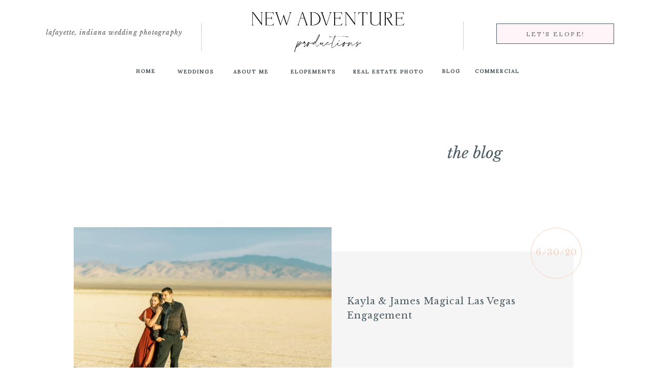

--- FILE ---
content_type: text/html; charset=UTF-8
request_url: https://newadventureproductions.com/tag/engagement-photographer/
body_size: 18082
content:
<!DOCTYPE html>
<html lang="en-US" class="d">
<head>
<link rel="stylesheet" type="text/css" href="//lib.showit.co/engine/2.4.0/showit.css" />
<meta name='robots' content='index, follow, max-image-preview:large, max-snippet:-1, max-video-preview:-1' />

	<!-- This site is optimized with the Yoast SEO plugin v26.8 - https://yoast.com/product/yoast-seo-wordpress/ -->
	<title>engagement photographer Archives - New Adventure Productions</title><link rel="preload" as="style" href="https://fonts.googleapis.com/css?family=Lora%3Aregular%7CLibre%20Baskerville%3Aregular%7CLibre%20Baskerville%3A700%7CLibre%20Baskerville%3Aitalic%7CCormorant%3Aregular&#038;display=swap" /><link rel="stylesheet" href="https://fonts.googleapis.com/css?family=Lora%3Aregular%7CLibre%20Baskerville%3Aregular%7CLibre%20Baskerville%3A700%7CLibre%20Baskerville%3Aitalic%7CCormorant%3Aregular&#038;display=swap" media="print" onload="this.media='all'" /><noscript><link rel="stylesheet" href="https://fonts.googleapis.com/css?family=Lora%3Aregular%7CLibre%20Baskerville%3Aregular%7CLibre%20Baskerville%3A700%7CLibre%20Baskerville%3Aitalic%7CCormorant%3Aregular&#038;display=swap" /></noscript>
	<link rel="canonical" href="https://newadventureproductions.com/tag/engagement-photographer/" />
	<meta property="og:locale" content="en_US" />
	<meta property="og:type" content="article" />
	<meta property="og:title" content="engagement photographer Archives - New Adventure Productions" />
	<meta property="og:url" content="https://newadventureproductions.com/tag/engagement-photographer/" />
	<meta property="og:site_name" content="New Adventure Productions" />
	<meta name="twitter:card" content="summary_large_image" />
	<script type="application/ld+json" class="yoast-schema-graph">{"@context":"https://schema.org","@graph":[{"@type":"CollectionPage","@id":"https://newadventureproductions.com/tag/engagement-photographer/","url":"https://newadventureproductions.com/tag/engagement-photographer/","name":"engagement photographer Archives - New Adventure Productions","isPartOf":{"@id":"https://newadventureproductions.com/#website"},"primaryImageOfPage":{"@id":"https://newadventureproductions.com/tag/engagement-photographer/#primaryimage"},"image":{"@id":"https://newadventureproductions.com/tag/engagement-photographer/#primaryimage"},"thumbnailUrl":"https://newadventureproductions.com/wp-content/uploads/2020/06/kayla-and-james-las-vegas-engagement-97-1.jpg","breadcrumb":{"@id":"https://newadventureproductions.com/tag/engagement-photographer/#breadcrumb"},"inLanguage":"en-US"},{"@type":"ImageObject","inLanguage":"en-US","@id":"https://newadventureproductions.com/tag/engagement-photographer/#primaryimage","url":"https://newadventureproductions.com/wp-content/uploads/2020/06/kayla-and-james-las-vegas-engagement-97-1.jpg","contentUrl":"https://newadventureproductions.com/wp-content/uploads/2020/06/kayla-and-james-las-vegas-engagement-97-1.jpg","width":1900,"height":1267,"caption":"couple standing in desert for engagement"},{"@type":"BreadcrumbList","@id":"https://newadventureproductions.com/tag/engagement-photographer/#breadcrumb","itemListElement":[{"@type":"ListItem","position":1,"name":"Home","item":"https://newadventureproductions.com/"},{"@type":"ListItem","position":2,"name":"engagement photographer"}]},{"@type":"WebSite","@id":"https://newadventureproductions.com/#website","url":"https://newadventureproductions.com/","name":"New Adventure Productions","description":"Your SUPER-powered WP Engine Site","publisher":{"@id":"https://newadventureproductions.com/#organization"},"potentialAction":[{"@type":"SearchAction","target":{"@type":"EntryPoint","urlTemplate":"https://newadventureproductions.com/?s={search_term_string}"},"query-input":{"@type":"PropertyValueSpecification","valueRequired":true,"valueName":"search_term_string"}}],"inLanguage":"en-US"},{"@type":"Organization","@id":"https://newadventureproductions.com/#organization","name":"New Adventure Productions","url":"https://newadventureproductions.com/","logo":{"@type":"ImageObject","inLanguage":"en-US","@id":"https://newadventureproductions.com/#/schema/logo/image/","url":"https://newadventureproductions.com/wp-content/uploads/2020/05/NAP_brandstyleguide_stamp-teal-coral.png","contentUrl":"https://newadventureproductions.com/wp-content/uploads/2020/05/NAP_brandstyleguide_stamp-teal-coral.png","width":493,"height":493,"caption":"New Adventure Productions"},"image":{"@id":"https://newadventureproductions.com/#/schema/logo/image/"},"sameAs":["http://www.facebook.com/newadventureproductions","http://www.instagram.com/newadventureproductions","http://www.pinterest.com/newadventureproductions"]}]}</script>
	<!-- / Yoast SEO plugin. -->


<link href='https://fonts.gstatic.com' crossorigin rel='preconnect' />
<link rel="alternate" type="application/rss+xml" title="New Adventure Productions &raquo; Feed" href="https://newadventureproductions.com/feed/" />
<link rel="alternate" type="application/rss+xml" title="New Adventure Productions &raquo; Comments Feed" href="https://newadventureproductions.com/comments/feed/" />
<link rel="alternate" type="application/rss+xml" title="New Adventure Productions &raquo; engagement photographer Tag Feed" href="https://newadventureproductions.com/tag/engagement-photographer/feed/" />
<style id='wp-emoji-styles-inline-css' type='text/css'>

	img.wp-smiley, img.emoji {
		display: inline !important;
		border: none !important;
		box-shadow: none !important;
		height: 1em !important;
		width: 1em !important;
		margin: 0 0.07em !important;
		vertical-align: -0.1em !important;
		background: none !important;
		padding: 0 !important;
	}
</style>
<link rel='stylesheet' id='wp-block-library-css' href='https://newadventureproductions.com/wp-includes/css/dist/block-library/style.min.css?ver=6.8.3' type='text/css' media='all' />
<style id='classic-theme-styles-inline-css' type='text/css'>
/*! This file is auto-generated */
.wp-block-button__link{color:#fff;background-color:#32373c;border-radius:9999px;box-shadow:none;text-decoration:none;padding:calc(.667em + 2px) calc(1.333em + 2px);font-size:1.125em}.wp-block-file__button{background:#32373c;color:#fff;text-decoration:none}
</style>
<style id='global-styles-inline-css' type='text/css'>
:root{--wp--preset--aspect-ratio--square: 1;--wp--preset--aspect-ratio--4-3: 4/3;--wp--preset--aspect-ratio--3-4: 3/4;--wp--preset--aspect-ratio--3-2: 3/2;--wp--preset--aspect-ratio--2-3: 2/3;--wp--preset--aspect-ratio--16-9: 16/9;--wp--preset--aspect-ratio--9-16: 9/16;--wp--preset--color--black: #000000;--wp--preset--color--cyan-bluish-gray: #abb8c3;--wp--preset--color--white: #ffffff;--wp--preset--color--pale-pink: #f78da7;--wp--preset--color--vivid-red: #cf2e2e;--wp--preset--color--luminous-vivid-orange: #ff6900;--wp--preset--color--luminous-vivid-amber: #fcb900;--wp--preset--color--light-green-cyan: #7bdcb5;--wp--preset--color--vivid-green-cyan: #00d084;--wp--preset--color--pale-cyan-blue: #8ed1fc;--wp--preset--color--vivid-cyan-blue: #0693e3;--wp--preset--color--vivid-purple: #9b51e0;--wp--preset--gradient--vivid-cyan-blue-to-vivid-purple: linear-gradient(135deg,rgba(6,147,227,1) 0%,rgb(155,81,224) 100%);--wp--preset--gradient--light-green-cyan-to-vivid-green-cyan: linear-gradient(135deg,rgb(122,220,180) 0%,rgb(0,208,130) 100%);--wp--preset--gradient--luminous-vivid-amber-to-luminous-vivid-orange: linear-gradient(135deg,rgba(252,185,0,1) 0%,rgba(255,105,0,1) 100%);--wp--preset--gradient--luminous-vivid-orange-to-vivid-red: linear-gradient(135deg,rgba(255,105,0,1) 0%,rgb(207,46,46) 100%);--wp--preset--gradient--very-light-gray-to-cyan-bluish-gray: linear-gradient(135deg,rgb(238,238,238) 0%,rgb(169,184,195) 100%);--wp--preset--gradient--cool-to-warm-spectrum: linear-gradient(135deg,rgb(74,234,220) 0%,rgb(151,120,209) 20%,rgb(207,42,186) 40%,rgb(238,44,130) 60%,rgb(251,105,98) 80%,rgb(254,248,76) 100%);--wp--preset--gradient--blush-light-purple: linear-gradient(135deg,rgb(255,206,236) 0%,rgb(152,150,240) 100%);--wp--preset--gradient--blush-bordeaux: linear-gradient(135deg,rgb(254,205,165) 0%,rgb(254,45,45) 50%,rgb(107,0,62) 100%);--wp--preset--gradient--luminous-dusk: linear-gradient(135deg,rgb(255,203,112) 0%,rgb(199,81,192) 50%,rgb(65,88,208) 100%);--wp--preset--gradient--pale-ocean: linear-gradient(135deg,rgb(255,245,203) 0%,rgb(182,227,212) 50%,rgb(51,167,181) 100%);--wp--preset--gradient--electric-grass: linear-gradient(135deg,rgb(202,248,128) 0%,rgb(113,206,126) 100%);--wp--preset--gradient--midnight: linear-gradient(135deg,rgb(2,3,129) 0%,rgb(40,116,252) 100%);--wp--preset--font-size--small: 13px;--wp--preset--font-size--medium: 20px;--wp--preset--font-size--large: 36px;--wp--preset--font-size--x-large: 42px;--wp--preset--spacing--20: 0.44rem;--wp--preset--spacing--30: 0.67rem;--wp--preset--spacing--40: 1rem;--wp--preset--spacing--50: 1.5rem;--wp--preset--spacing--60: 2.25rem;--wp--preset--spacing--70: 3.38rem;--wp--preset--spacing--80: 5.06rem;--wp--preset--shadow--natural: 6px 6px 9px rgba(0, 0, 0, 0.2);--wp--preset--shadow--deep: 12px 12px 50px rgba(0, 0, 0, 0.4);--wp--preset--shadow--sharp: 6px 6px 0px rgba(0, 0, 0, 0.2);--wp--preset--shadow--outlined: 6px 6px 0px -3px rgba(255, 255, 255, 1), 6px 6px rgba(0, 0, 0, 1);--wp--preset--shadow--crisp: 6px 6px 0px rgba(0, 0, 0, 1);}:where(.is-layout-flex){gap: 0.5em;}:where(.is-layout-grid){gap: 0.5em;}body .is-layout-flex{display: flex;}.is-layout-flex{flex-wrap: wrap;align-items: center;}.is-layout-flex > :is(*, div){margin: 0;}body .is-layout-grid{display: grid;}.is-layout-grid > :is(*, div){margin: 0;}:where(.wp-block-columns.is-layout-flex){gap: 2em;}:where(.wp-block-columns.is-layout-grid){gap: 2em;}:where(.wp-block-post-template.is-layout-flex){gap: 1.25em;}:where(.wp-block-post-template.is-layout-grid){gap: 1.25em;}.has-black-color{color: var(--wp--preset--color--black) !important;}.has-cyan-bluish-gray-color{color: var(--wp--preset--color--cyan-bluish-gray) !important;}.has-white-color{color: var(--wp--preset--color--white) !important;}.has-pale-pink-color{color: var(--wp--preset--color--pale-pink) !important;}.has-vivid-red-color{color: var(--wp--preset--color--vivid-red) !important;}.has-luminous-vivid-orange-color{color: var(--wp--preset--color--luminous-vivid-orange) !important;}.has-luminous-vivid-amber-color{color: var(--wp--preset--color--luminous-vivid-amber) !important;}.has-light-green-cyan-color{color: var(--wp--preset--color--light-green-cyan) !important;}.has-vivid-green-cyan-color{color: var(--wp--preset--color--vivid-green-cyan) !important;}.has-pale-cyan-blue-color{color: var(--wp--preset--color--pale-cyan-blue) !important;}.has-vivid-cyan-blue-color{color: var(--wp--preset--color--vivid-cyan-blue) !important;}.has-vivid-purple-color{color: var(--wp--preset--color--vivid-purple) !important;}.has-black-background-color{background-color: var(--wp--preset--color--black) !important;}.has-cyan-bluish-gray-background-color{background-color: var(--wp--preset--color--cyan-bluish-gray) !important;}.has-white-background-color{background-color: var(--wp--preset--color--white) !important;}.has-pale-pink-background-color{background-color: var(--wp--preset--color--pale-pink) !important;}.has-vivid-red-background-color{background-color: var(--wp--preset--color--vivid-red) !important;}.has-luminous-vivid-orange-background-color{background-color: var(--wp--preset--color--luminous-vivid-orange) !important;}.has-luminous-vivid-amber-background-color{background-color: var(--wp--preset--color--luminous-vivid-amber) !important;}.has-light-green-cyan-background-color{background-color: var(--wp--preset--color--light-green-cyan) !important;}.has-vivid-green-cyan-background-color{background-color: var(--wp--preset--color--vivid-green-cyan) !important;}.has-pale-cyan-blue-background-color{background-color: var(--wp--preset--color--pale-cyan-blue) !important;}.has-vivid-cyan-blue-background-color{background-color: var(--wp--preset--color--vivid-cyan-blue) !important;}.has-vivid-purple-background-color{background-color: var(--wp--preset--color--vivid-purple) !important;}.has-black-border-color{border-color: var(--wp--preset--color--black) !important;}.has-cyan-bluish-gray-border-color{border-color: var(--wp--preset--color--cyan-bluish-gray) !important;}.has-white-border-color{border-color: var(--wp--preset--color--white) !important;}.has-pale-pink-border-color{border-color: var(--wp--preset--color--pale-pink) !important;}.has-vivid-red-border-color{border-color: var(--wp--preset--color--vivid-red) !important;}.has-luminous-vivid-orange-border-color{border-color: var(--wp--preset--color--luminous-vivid-orange) !important;}.has-luminous-vivid-amber-border-color{border-color: var(--wp--preset--color--luminous-vivid-amber) !important;}.has-light-green-cyan-border-color{border-color: var(--wp--preset--color--light-green-cyan) !important;}.has-vivid-green-cyan-border-color{border-color: var(--wp--preset--color--vivid-green-cyan) !important;}.has-pale-cyan-blue-border-color{border-color: var(--wp--preset--color--pale-cyan-blue) !important;}.has-vivid-cyan-blue-border-color{border-color: var(--wp--preset--color--vivid-cyan-blue) !important;}.has-vivid-purple-border-color{border-color: var(--wp--preset--color--vivid-purple) !important;}.has-vivid-cyan-blue-to-vivid-purple-gradient-background{background: var(--wp--preset--gradient--vivid-cyan-blue-to-vivid-purple) !important;}.has-light-green-cyan-to-vivid-green-cyan-gradient-background{background: var(--wp--preset--gradient--light-green-cyan-to-vivid-green-cyan) !important;}.has-luminous-vivid-amber-to-luminous-vivid-orange-gradient-background{background: var(--wp--preset--gradient--luminous-vivid-amber-to-luminous-vivid-orange) !important;}.has-luminous-vivid-orange-to-vivid-red-gradient-background{background: var(--wp--preset--gradient--luminous-vivid-orange-to-vivid-red) !important;}.has-very-light-gray-to-cyan-bluish-gray-gradient-background{background: var(--wp--preset--gradient--very-light-gray-to-cyan-bluish-gray) !important;}.has-cool-to-warm-spectrum-gradient-background{background: var(--wp--preset--gradient--cool-to-warm-spectrum) !important;}.has-blush-light-purple-gradient-background{background: var(--wp--preset--gradient--blush-light-purple) !important;}.has-blush-bordeaux-gradient-background{background: var(--wp--preset--gradient--blush-bordeaux) !important;}.has-luminous-dusk-gradient-background{background: var(--wp--preset--gradient--luminous-dusk) !important;}.has-pale-ocean-gradient-background{background: var(--wp--preset--gradient--pale-ocean) !important;}.has-electric-grass-gradient-background{background: var(--wp--preset--gradient--electric-grass) !important;}.has-midnight-gradient-background{background: var(--wp--preset--gradient--midnight) !important;}.has-small-font-size{font-size: var(--wp--preset--font-size--small) !important;}.has-medium-font-size{font-size: var(--wp--preset--font-size--medium) !important;}.has-large-font-size{font-size: var(--wp--preset--font-size--large) !important;}.has-x-large-font-size{font-size: var(--wp--preset--font-size--x-large) !important;}
:where(.wp-block-post-template.is-layout-flex){gap: 1.25em;}:where(.wp-block-post-template.is-layout-grid){gap: 1.25em;}
:where(.wp-block-columns.is-layout-flex){gap: 2em;}:where(.wp-block-columns.is-layout-grid){gap: 2em;}
:root :where(.wp-block-pullquote){font-size: 1.5em;line-height: 1.6;}
</style>
<link rel="preload" class="mv-grow-style" href="https://newadventureproductions.com/wp-content/plugins/social-pug/assets/dist/style-frontend-pro.css?ver=1.36.3" as="style"><noscript><link rel='stylesheet' id='dpsp-frontend-style-pro-css' href='https://newadventureproductions.com/wp-content/plugins/social-pug/assets/dist/style-frontend-pro.css?ver=1.36.3' type='text/css' media='all' />
</noscript><style id='dpsp-frontend-style-pro-inline-css' type='text/css'>

				@media screen and ( max-width : 720px ) {
					.dpsp-content-wrapper.dpsp-hide-on-mobile,
					.dpsp-share-text.dpsp-hide-on-mobile {
						display: none;
					}
					.dpsp-has-spacing .dpsp-networks-btns-wrapper li {
						margin:0 2% 10px 0;
					}
					.dpsp-network-btn.dpsp-has-label:not(.dpsp-has-count) {
						max-height: 40px;
						padding: 0;
						justify-content: center;
					}
					.dpsp-content-wrapper.dpsp-size-small .dpsp-network-btn.dpsp-has-label:not(.dpsp-has-count){
						max-height: 32px;
					}
					.dpsp-content-wrapper.dpsp-size-large .dpsp-network-btn.dpsp-has-label:not(.dpsp-has-count){
						max-height: 46px;
					}
				}
			
</style>
<link rel='stylesheet' id='pub-style-css' href='https://newadventureproductions.com/wp-content/themes/showit/pubs/r1desuclq9m1vnnn5wh_tq/20250629205542Spv6m6x/assets/pub.css?ver=1751230549' type='text/css' media='all' />
<style id='rocket-lazyload-inline-css' type='text/css'>
.rll-youtube-player{position:relative;padding-bottom:56.23%;height:0;overflow:hidden;max-width:100%;}.rll-youtube-player iframe{position:absolute;top:0;left:0;width:100%;height:100%;z-index:100;background:0 0}.rll-youtube-player img{bottom:0;display:block;left:0;margin:auto;max-width:100%;width:100%;position:absolute;right:0;top:0;border:none;height:auto;cursor:pointer;-webkit-transition:.4s all;-moz-transition:.4s all;transition:.4s all}.rll-youtube-player img:hover{-webkit-filter:brightness(75%)}.rll-youtube-player .play{height:72px;width:72px;left:50%;top:50%;margin-left:-36px;margin-top:-36px;position:absolute;background:url(https://newadventureproductions.com/wp-content/plugins/wp-rocket/assets/img/youtube.png) no-repeat;cursor:pointer}.wp-has-aspect-ratio .rll-youtube-player{position:absolute;padding-bottom:0;width:100%;height:100%;top:0;bottom:0;left:0;right:0}
</style>
<script type="text/javascript" src="https://newadventureproductions.com/wp-includes/js/jquery/jquery.min.js?ver=3.7.1" id="jquery-core-js"></script>
<script type="text/javascript" id="jquery-core-js-after">
/* <![CDATA[ */
$ = jQuery;
/* ]]> */
</script>
<script type="text/javascript" src="https://newadventureproductions.com/wp-content/themes/showit/pubs/r1desuclq9m1vnnn5wh_tq/20250629205542Spv6m6x/assets/pub.js?ver=1751230549" id="pub-script-js"></script>
<link rel="https://api.w.org/" href="https://newadventureproductions.com/wp-json/" /><link rel="alternate" title="JSON" type="application/json" href="https://newadventureproductions.com/wp-json/wp/v2/tags/1311" /><link rel="EditURI" type="application/rsd+xml" title="RSD" href="https://newadventureproductions.com/xmlrpc.php?rsd" />
<meta name="hubbub-info" description="Hubbub 1.36.3"><style type="text/css">.recentcomments a{display:inline !important;padding:0 !important;margin:0 !important;}</style><noscript><style id="rocket-lazyload-nojs-css">.rll-youtube-player, [data-lazy-src]{display:none !important;}</style></noscript>
<meta charset="UTF-8" />
<meta name="viewport" content="width=device-width, initial-scale=1" />
<link rel="icon" type="image/png" href="//static.showit.co/200/F8P-uq2SQKadFRmsTYtZaQ/107499/nap-favicon.png" />
<link rel="preconnect" href="https://static.showit.co" />

<link rel="preconnect" href="https://fonts.googleapis.com">
<link rel="preconnect" href="https://fonts.gstatic.com" crossorigin>

<style>
@font-face{font-family:Nunito Sans Regular;src:url('//static.showit.co/file/daV3UqEjQlWPGHY9XUcAhA/shared/nunitosans-regular-webfont.woff');}
@font-face{font-family:Collection Free;src:url('//static.showit.co/file/5UfE3YHaTEOl8Fmw5pqRWg/shared/collectionfree-webfont.woff');}
</style>
<script id="init_data" type="application/json">
{"mobile":{"w":320},"desktop":{"w":1200,"bgFillType":"color","bgColor":"colors-7"},"sid":"r1desuclq9m1vnnn5wh_tq","break":768,"assetURL":"//static.showit.co","contactFormId":"107499/226897","cfAction":"aHR0cHM6Ly9jbGllbnRzZXJ2aWNlLnNob3dpdC5jby9jb250YWN0Zm9ybQ==","sgAction":"aHR0cHM6Ly9jbGllbnRzZXJ2aWNlLnNob3dpdC5jby9zb2NpYWxncmlk","blockData":[{"slug":"navigation-1","visible":"d","states":[{"d":{"bgFillType":"color","bgColor":"#000000:0","bgMediaType":"none"},"m":{"bgFillType":"color","bgColor":"#000000:0","bgMediaType":"none"},"slug":"view-1"},{"d":{"bgFillType":"color","bgColor":"#000000:0","bgMediaType":"none"},"m":{"bgFillType":"color","bgColor":"#000000:0","bgMediaType":"none"},"slug":"view-1-1"}],"d":{"h":111,"w":1200,"locking":{"scrollOffset":1},"bgFillType":"color","bgColor":"#ffffff","bgMediaType":"none"},"m":{"h":73,"w":320,"nature":"dH","bgFillType":"color","bgColor":"#ffffff","bgMediaType":"none"},"stateTrans":[{},{}]},{"slug":"mobile-header","visible":"m","states":[],"d":{"h":130,"w":1200,"locking":{"scrollOffset":1},"bgFillType":"color","bgColor":"#ffffff:0","bgMediaType":"none"},"m":{"h":75,"w":320,"locking":{},"trIn":{"type":"none"},"trOut":{"type":"fade"},"bgFillType":"color","bgColor":"#ffffff","bgMediaType":"none","tr":{"out":{"cl":"fadeOut","d":"0.5","dl":"0"}}}},{"slug":"navigation","visible":"m","states":[{"d":{"bgFillType":"color","bgColor":"#000000:0","bgMediaType":"none"},"m":{"bgFillType":"color","bgColor":"#000000:0","bgMediaType":"none"},"slug":"view-1"},{"d":{"bgFillType":"color","bgColor":"#000000:0","bgMediaType":"none"},"m":{"bgFillType":"color","bgColor":"#000000:0","bgMediaType":"none"},"slug":"view-1-1"}],"d":{"h":116,"w":1200,"locking":{},"aav":"3","bgFillType":"color","bgColor":"colors-7","bgMediaType":"none"},"m":{"h":613,"w":320,"locking":{"side":"t"},"nature":"wH","bgFillType":"color","bgColor":"colors-7","bgMediaType":"none"},"stateTrans":[{},{}]},{"slug":"header","visible":"d","states":[],"d":{"h":283,"w":1200,"aav":"3","bgFillType":"color","bgColor":"colors-7","bgMediaType":"none"},"m":{"h":127,"w":320,"aav":"3","bgFillType":"color","bgColor":"colors-7","bgMediaType":"none"}},{"slug":"post-layout-1","visible":"a","states":[],"d":{"h":460,"w":1200,"nature":"dH","bgFillType":"color","bgColor":"colors-7","bgMediaType":"none"},"m":{"h":521,"w":320,"nature":"dH","bgFillType":"color","bgColor":"colors-7","bgMediaType":"none"}},{"slug":"post-layout-2","visible":"a","states":[],"d":{"h":460,"w":1200,"nature":"dH","bgFillType":"color","bgColor":"colors-7","bgMediaType":"none"},"m":{"h":521,"w":320,"nature":"dH","bgFillType":"color","bgColor":"colors-7","bgMediaType":"none"}},{"slug":"end-loop","visible":"a","states":[],"d":{"h":1,"w":1200,"bgFillType":"color","bgColor":"colors-7","bgMediaType":"none"},"m":{"h":1,"w":320,"bgFillType":"color","bgColor":"colors-7","bgMediaType":"none"}},{"slug":"pagination","visible":"a","states":[],"d":{"h":150,"w":1200,"bgFillType":"color","bgColor":"colors-7","bgMediaType":"none"},"m":{"h":141,"w":320,"bgFillType":"color","bgColor":"colors-7","bgMediaType":"none"}},{"slug":"footer","visible":"a","states":[],"d":{"h":500,"w":1200,"bgFillType":"color","bgColor":"colors-5:70","bgMediaType":"none"},"m":{"h":401,"w":320,"bgFillType":"color","bgColor":"colors-5:70","bgMediaType":"none"}}],"elementData":[{"type":"text","visible":"d","id":"navigation-1_view-1_0","blockId":"navigation-1","m":{"x":122,"y":18,"w":75.60000000000001,"h":14,"a":0},"d":{"x":218,"y":130,"w":53,"h":28,"a":0}},{"type":"text","visible":"d","id":"navigation-1_view-1_1","blockId":"navigation-1","m":{"x":122,"y":18,"w":75.60000000000001,"h":14,"a":0},"d":{"x":409,"y":131,"w":83,"h":28,"a":0}},{"type":"text","visible":"d","id":"navigation-1_view-1_2","blockId":"navigation-1","m":{"x":122,"y":18,"w":75.60000000000001,"h":14,"a":0},"d":{"x":285,"y":131,"w":114,"h":28,"a":0}},{"type":"text","visible":"d","id":"navigation-1_view-1_3","blockId":"navigation-1","m":{"x":122,"y":18,"w":75.60000000000001,"h":14,"a":0},"d":{"x":526,"y":131,"w":91,"h":28,"a":0}},{"type":"text","visible":"d","id":"navigation-1_view-1_4","blockId":"navigation-1","m":{"x":122,"y":18,"w":75.60000000000001,"h":14,"a":0},"d":{"x":633,"y":131,"w":171,"h":28,"a":0}},{"type":"text","visible":"d","id":"navigation-1_view-1_5","blockId":"navigation-1","m":{"x":122,"y":18,"w":75.60000000000001,"h":14,"a":0},"d":{"x":815,"y":130,"w":53,"h":19,"a":0}},{"type":"text","visible":"d","id":"navigation-1_view-1_6","blockId":"navigation-1","m":{"x":122,"y":18,"w":75.60000000000001,"h":14,"a":0},"d":{"x":879,"y":130,"w":104,"h":19,"a":0}},{"type":"simple","visible":"a","id":"navigation-1_view-1-1_0","blockId":"navigation-1","m":{"x":48,"y":11,"w":224,"h":51.099999999999994,"a":0},"d":{"x":506,"y":157,"w":123,"h":193,"a":0}},{"type":"text","visible":"d","id":"navigation-1_view-1-1_1","blockId":"navigation-1","m":{"x":122,"y":18,"w":75.60000000000001,"h":14,"a":0},"d":{"x":526,"y":198,"w":84,"h":22,"a":0}},{"type":"text","visible":"d","id":"navigation-1_view-1-1_2","blockId":"navigation-1","m":{"x":122,"y":18,"w":75.60000000000001,"h":14,"a":0},"d":{"x":523,"y":159,"w":97,"h":28,"a":0}},{"type":"text","visible":"d","id":"navigation-1_view-1-1_3","blockId":"navigation-1","m":{"x":122,"y":18,"w":75.60000000000001,"h":14,"a":0},"d":{"x":218,"y":130,"w":53,"h":28,"a":0}},{"type":"text","visible":"d","id":"navigation-1_view-1-1_4","blockId":"navigation-1","m":{"x":122,"y":18,"w":75.60000000000001,"h":14,"a":0},"d":{"x":409,"y":131,"w":83,"h":28,"a":0}},{"type":"text","visible":"d","id":"navigation-1_view-1-1_5","blockId":"navigation-1","m":{"x":122,"y":18,"w":75.60000000000001,"h":14,"a":0},"d":{"x":285,"y":131,"w":114,"h":28,"a":0}},{"type":"text","visible":"d","id":"navigation-1_view-1-1_6","blockId":"navigation-1","m":{"x":122,"y":18,"w":75.60000000000001,"h":14,"a":0},"d":{"x":526,"y":131,"w":91,"h":28,"a":0}},{"type":"text","visible":"d","id":"navigation-1_view-1-1_7","blockId":"navigation-1","m":{"x":122,"y":18,"w":75.60000000000001,"h":14,"a":0},"d":{"x":633,"y":131,"w":171,"h":28,"a":0}},{"type":"text","visible":"d","id":"navigation-1_view-1-1_8","blockId":"navigation-1","m":{"x":122,"y":18,"w":75.60000000000001,"h":14,"a":0},"d":{"x":815,"y":130,"w":53,"h":19,"a":0}},{"type":"text","visible":"d","id":"navigation-1_view-1-1_9","blockId":"navigation-1","m":{"x":122,"y":18,"w":75.60000000000001,"h":14,"a":0},"d":{"x":879,"y":130,"w":104,"h":19,"a":0}},{"type":"text","visible":"d","id":"navigation-1_view-1-1_10","blockId":"navigation-1","m":{"x":122,"y":18,"w":75.60000000000001,"h":14,"a":0},"d":{"x":526,"y":238,"w":84,"h":22,"a":0}},{"type":"text","visible":"d","id":"navigation-1_view-1-1_11","blockId":"navigation-1","m":{"x":122,"y":18,"w":75.60000000000001,"h":14,"a":0},"d":{"x":526,"y":278,"w":84,"h":22,"a":0}},{"type":"text","visible":"d","id":"navigation-1_view-1-1_12","blockId":"navigation-1","m":{"x":122,"y":18,"w":75.60000000000001,"h":14,"a":0},"d":{"x":526,"y":315,"w":84,"h":22,"a":0}},{"type":"simple","visible":"a","id":"navigation-1_1","blockId":"navigation-1","m":{"x":142,"y":291,"w":161,"h":40,"a":0},"d":{"x":930,"y":46,"w":230,"h":40,"a":0,"lockV":"t"}},{"type":"simple","visible":"d","id":"navigation-1_2","blockId":"navigation-1","m":{"x":48,"y":8,"w":224,"h":35,"a":0},"d":{"x":353,"y":45,"w":1,"h":55,"a":0}},{"type":"simple","visible":"d","id":"navigation-1_3","blockId":"navigation-1","m":{"x":48,"y":8,"w":224,"h":35,"a":0},"d":{"x":865,"y":42,"w":1,"h":55,"a":0}},{"type":"text","visible":"d","id":"navigation-1_4","blockId":"navigation-1","m":{"x":122,"y":18,"w":75.60000000000001,"h":14,"a":0},"d":{"x":21,"y":56,"w":324,"h":21,"a":0}},{"type":"text","visible":"d","id":"navigation-1_5","blockId":"navigation-1","m":{"x":122,"y":18,"w":75.60000000000001,"h":14,"a":0},"d":{"x":955,"y":55,"w":180,"h":23,"a":0}},{"type":"svg","visible":"a","id":"navigation-1_6","blockId":"navigation-1","m":{"x":55,"y":3,"w":202,"h":81,"a":0},"d":{"x":448,"y":8,"w":305,"h":108,"a":0},"c":{"key":"3X971iMBS8a5X4g9sh27ug/107499/nap_brandstyleguide_secondary-black.svg","aspect_ratio":3.65854}},{"type":"simple","visible":"a","id":"navigation-1_7","blockId":"navigation-1","m":{"x":142,"y":291,"w":161,"h":40,"a":0},"d":{"x":930,"y":46,"w":230,"h":40,"a":0,"lockV":"t"}},{"type":"svg","visible":"a","id":"mobile-header_0","blockId":"mobile-header","m":{"x":52,"y":-7,"w":217,"h":92,"a":0},"d":{"x":383,"y":-11,"w":435,"h":184,"a":0},"c":{"key":"3X971iMBS8a5X4g9sh27ug/107499/nap_brandstyleguide_secondary-black.svg","aspect_ratio":3.65854}},{"type":"icon","visible":"a","id":"mobile-header_1","blockId":"mobile-header","m":{"x":268,"y":21,"w":50,"h":40,"a":0},"d":{"x":550,"y":150,"w":100,"h":100,"a":0},"pc":[{"type":"show","block":"navigation"}]},{"type":"simple","visible":"d","id":"navigation_0","blockId":"navigation","m":{"x":48,"y":85,"w":224,"h":396.2,"a":0},"d":{"x":-28,"y":1,"w":1257,"h":115,"a":0,"lockH":"s"}},{"type":"icon","visible":"m","id":"navigation_view-1_0","blockId":"navigation","m":{"x":180,"y":443,"w":20,"h":20,"a":0},"d":{"x":997,"y":561,"w":18,"h":18,"a":0}},{"type":"icon","visible":"m","id":"navigation_view-1_1","blockId":"navigation","m":{"x":150,"y":443,"w":20,"h":20,"a":0},"d":{"x":970,"y":561,"w":18,"h":18,"a":0}},{"type":"icon","visible":"m","id":"navigation_view-1_2","blockId":"navigation","m":{"x":120,"y":443,"w":20,"h":20,"a":0},"d":{"x":944,"y":561,"w":18,"h":18,"a":0}},{"type":"graphic","visible":"m","id":"navigation_view-1_3","blockId":"navigation","m":{"x":-1,"y":2,"w":372,"h":140,"a":0,"gs":{"s":60,"t":"cover"}},"d":{"x":15,"y":15,"w":1170,"h":620,"a":0,"gs":{"s":20},"lockH":"s","lockV":"s"},"c":{"key":"FavgLUQGTQWHcgPLwcuAkg/107499/hawaii_photographer_adventure_38.jpg","aspect_ratio":1.49953}},{"type":"svg","visible":"m","id":"navigation_view-1_4","blockId":"navigation","m":{"x":118,"y":80,"w":85,"h":91,"a":0},"d":{"x":373,"y":98,"w":455,"h":455,"a":0},"c":{"key":"1huvLSaHQxqdxjPrJuJk1A/shared/nap_brandstyleguide_stamp-teal-white.svg","aspect_ratio":1}},{"type":"icon","visible":"m","id":"navigation_view-1_5","blockId":"navigation","m":{"x":283,"y":10,"w":28,"h":28,"a":0},"d":{"x":550,"y":275,"w":100,"h":100,"a":0},"pc":[{"type":"hide","block":"navigation"}]},{"type":"simple","visible":"a","id":"navigation_view-1_6","blockId":"navigation","m":{"x":35,"y":388,"w":250,"h":40,"a":0},"d":{"x":1050,"y":27,"w":120,"h":30,"a":0,"lockH":"r","lockV":"t"}},{"type":"text","visible":"a","id":"navigation_view-1_7","blockId":"navigation","m":{"x":35,"y":399,"w":250,"h":19,"a":0},"d":{"x":1069,"y":32,"w":83,"h":19,"a":0,"lockH":"r","lockV":"t"}},{"type":"text","visible":"a","id":"navigation_view-1_8","blockId":"navigation","m":{"x":35,"y":356,"w":250,"h":19,"a":0},"d":{"x":985,"y":32,"w":50,"h":19,"a":0,"lockH":"r","lockV":"t"}},{"type":"text","visible":"a","id":"navigation_view-1_9","blockId":"navigation","m":{"x":35,"y":295,"w":250,"h":19,"a":0},"d":{"x":741,"y":32,"w":112,"h":19,"a":0,"lockH":"r","lockV":"t"}},{"type":"text","visible":"m","id":"navigation_view-1_10","blockId":"navigation","m":{"x":35,"y":232,"w":250,"h":19,"a":0},"d":{"x":536,"y":32,"w":84,"h":19,"a":0,"lockH":"r","lockV":"t"}},{"type":"text","visible":"m","id":"navigation_view-1_11","blockId":"navigation","m":{"x":35,"y":204,"w":250,"h":19,"a":0},"d":{"x":454,"y":32,"w":67,"h":19,"a":0,"lockH":"r","lockV":"t"}},{"type":"text","visible":"m","id":"navigation_view-1_12","blockId":"navigation","m":{"x":35,"y":174,"w":250,"h":19,"a":0},"d":{"x":378,"y":32,"w":59,"h":19,"a":0,"lockH":"r","lockV":"t"}},{"type":"text","visible":"m","id":"navigation_view-1_13","blockId":"navigation","m":{"x":35,"y":263,"w":250,"h":19,"a":0},"d":{"x":622,"y":32,"w":121,"h":19,"a":0,"lockH":"r","lockV":"t"}},{"type":"text","visible":"m","id":"navigation_view-1_15","blockId":"navigation","m":{"x":35,"y":325,"w":250,"h":19,"a":0},"d":{"x":861,"y":32,"w":112,"h":19,"a":0,"lockH":"r","lockV":"t"}},{"type":"icon","visible":"m","id":"navigation_view-1-1_0","blockId":"navigation","m":{"x":180,"y":536,"w":20,"h":20,"a":0},"d":{"x":997,"y":561,"w":18,"h":18,"a":0}},{"type":"icon","visible":"m","id":"navigation_view-1-1_1","blockId":"navigation","m":{"x":150,"y":536,"w":20,"h":20,"a":0},"d":{"x":970,"y":561,"w":18,"h":18,"a":0}},{"type":"icon","visible":"m","id":"navigation_view-1-1_2","blockId":"navigation","m":{"x":120,"y":536,"w":20,"h":20,"a":0},"d":{"x":944,"y":561,"w":18,"h":18,"a":0}},{"type":"graphic","visible":"m","id":"navigation_view-1-1_3","blockId":"navigation","m":{"x":-1,"y":2,"w":372,"h":140,"a":0,"gs":{"s":60,"t":"cover"}},"d":{"x":15,"y":15,"w":1170,"h":620,"a":0,"gs":{"s":20},"lockH":"s","lockV":"s"},"c":{"key":"FavgLUQGTQWHcgPLwcuAkg/107499/hawaii_photographer_adventure_38.jpg","aspect_ratio":1.49953}},{"type":"svg","visible":"m","id":"navigation_view-1-1_4","blockId":"navigation","m":{"x":118,"y":80,"w":85,"h":91,"a":0},"d":{"x":373,"y":98,"w":455,"h":455,"a":0},"c":{"key":"1huvLSaHQxqdxjPrJuJk1A/shared/nap_brandstyleguide_stamp-teal-white.svg","aspect_ratio":1}},{"type":"icon","visible":"m","id":"navigation_view-1-1_5","blockId":"navigation","m":{"x":283,"y":10,"w":28,"h":28,"a":0},"d":{"x":550,"y":275,"w":100,"h":100,"a":0},"pc":[{"type":"hide","block":"navigation"}]},{"type":"simple","visible":"a","id":"navigation_view-1-1_6","blockId":"navigation","m":{"x":35,"y":262,"w":250,"h":131,"a":0,"trIn":{"cl":"slideInLeft","d":0.25,"dl":"0"}},"d":{"x":519,"y":59,"w":176,"h":114,"a":0,"lockH":"r","lockV":"t"}},{"type":"text","visible":"a","id":"navigation_view-1-1_7","blockId":"navigation","m":{"x":35,"y":456,"w":250,"h":19,"a":0},"d":{"x":955,"y":32,"w":50,"h":19,"a":0,"lockH":"r","lockV":"t"}},{"type":"text","visible":"a","id":"navigation_view-1-1_8","blockId":"navigation","m":{"x":35,"y":401,"w":250,"h":19,"a":0},"d":{"x":671,"y":32,"w":112,"h":19,"a":0,"lockH":"r","lockV":"t"}},{"type":"text","visible":"a","id":"navigation_view-1-1_9","blockId":"navigation","m":{"x":35,"y":217,"w":250,"h":19,"a":0},"d":{"x":466,"y":32,"w":84,"h":19,"a":0,"lockH":"r","lockV":"t"}},{"type":"text","visible":"a","id":"navigation_view-1-1_10","blockId":"navigation","m":{"x":35,"y":191,"w":250,"h":19,"a":0},"d":{"x":384,"y":32,"w":67,"h":19,"a":0,"lockH":"r","lockV":"t"}},{"type":"text","visible":"a","id":"navigation_view-1-1_11","blockId":"navigation","m":{"x":35,"y":167,"w":250,"h":19,"a":0},"d":{"x":308,"y":32,"w":59,"h":19,"a":0,"lockH":"r","lockV":"t"}},{"type":"text","visible":"m","id":"navigation_view-1-1_12","blockId":"navigation","m":{"x":7,"y":242,"w":158,"h":19,"a":0,"trIn":{"cl":"slideInLeft","d":0.25,"dl":"0"}},"d":{"x":552,"y":52,"w":121,"h":19,"a":0,"lockH":"r","lockV":"t"}},{"type":"text","visible":"d","id":"navigation_view-1-1_13","blockId":"navigation","m":{"x":45,"y":273,"w":250,"h":19,"a":0},"d":{"x":551,"y":33,"w":121,"h":19,"a":0,"lockH":"r","lockV":"t"}},{"type":"svg","visible":"d","id":"navigation_view-1-1_14","blockId":"navigation","m":{"x":35,"y":18,"w":251,"h":94,"a":0},"d":{"x":35,"y":15,"w":266,"h":100,"a":0,"lockH":"l","lockV":"t"},"c":{"key":"I8uqql6CTEq0j_FVm0ecjQ/shared/nap_brandstyleguide_primary-teal.svg","aspect_ratio":2.65487}},{"type":"text","visible":"a","id":"navigation_view-1-1_15","blockId":"navigation","m":{"x":56,"y":269,"w":208,"h":19,"a":0,"trIn":{"cl":"fadeIn","d":0.25,"dl":"0"}},"d":{"x":546,"y":62,"w":121,"h":19,"a":0,"lockH":"r","lockV":"t"}},{"type":"text","visible":"a","id":"navigation_view-1-1_16","blockId":"navigation","m":{"x":47,"y":294,"w":227,"h":19,"a":0,"trIn":{"cl":"fadeIn","d":0.25,"dl":"0"}},"d":{"x":512,"y":83,"w":189,"h":19,"a":0,"lockH":"r","lockV":"t"}},{"type":"text","visible":"a","id":"navigation_view-1-1_17","blockId":"navigation","m":{"x":47,"y":319,"w":227,"h":19,"a":0,"trIn":{"cl":"fadeIn","d":0.25,"dl":"0"}},"d":{"x":508,"y":105,"w":197,"h":19,"a":0,"lockH":"r","lockV":"t"}},{"type":"text","visible":"a","id":"navigation_view-1-1_18","blockId":"navigation","m":{"x":47,"y":346,"w":227,"h":19,"a":0,"trIn":{"cl":"fadeIn","d":0.25,"dl":"0"}},"d":{"x":508,"y":125,"w":197,"h":19,"a":0,"lockH":"r","lockV":"t"}},{"type":"simple","visible":"a","id":"navigation_view-1-1_19","blockId":"navigation","m":{"x":35,"y":484,"w":250,"h":40,"a":0},"d":{"x":1020,"y":27,"w":120,"h":30,"a":0,"lockH":"r","lockV":"t"}},{"type":"text","visible":"a","id":"navigation_view-1-1_20","blockId":"navigation","m":{"x":35,"y":495,"w":250,"h":19,"a":0},"d":{"x":1039,"y":32,"w":83,"h":19,"a":0,"lockH":"r","lockV":"t"}},{"type":"text","visible":"a","id":"navigation_view-1-1_21","blockId":"navigation","m":{"x":35,"y":429,"w":250,"h":19,"a":0},"d":{"x":810,"y":33,"w":112,"h":19,"a":0,"lockH":"r","lockV":"t"}},{"type":"text","visible":"a","id":"navigation_view-1-1_22","blockId":"navigation","m":{"x":47,"y":370,"w":227,"h":19,"a":0,"trIn":{"cl":"fadeIn","d":0.25,"dl":"0"}},"d":{"x":508,"y":147,"w":197,"h":19,"a":0,"lockH":"r","lockV":"t"}},{"type":"text","visible":"d","id":"header_0","blockId":"header","m":{"x":1,"y":153,"w":132,"h":34,"a":0},"d":{"x":636,"y":168,"w":503,"h":49,"a":0,"lockV":"b"}},{"type":"svg","visible":"m","id":"header_1","blockId":"header","m":{"x":48,"y":22,"w":224,"h":84,"a":0},"d":{"x":-82,"y":94,"w":142,"h":79,"a":0},"c":{"key":"zqkbmHMtSR6QpnYV0l5l0g/107499/nap_brandstyleguide_primary-dark-teal.svg","aspect_ratio":2.65487}},{"type":"simple","visible":"a","id":"post-layout-1_0","blockId":"post-layout-1","m":{"x":20,"y":275,"w":280,"h":233,"a":0,"lockV":"bs"},"d":{"x":531,"y":99,"w":550,"h":300,"a":0}},{"type":"simple","visible":"a","id":"post-layout-1_1","blockId":"post-layout-1","m":{"x":118,"y":231,"w":85,"h":85,"a":0},"d":{"x":997,"y":52,"w":100,"h":100,"a":0}},{"type":"text","visible":"a","id":"post-layout-1_2","blockId":"post-layout-1","m":{"x":28,"y":266,"w":264,"h":25,"a":0},"d":{"x":1002,"y":89,"w":92,"h":28,"a":0}},{"type":"text","visible":"a","id":"post-layout-1_3","blockId":"post-layout-1","m":{"x":28,"y":453,"w":264,"h":59,"a":0,"lockV":"b"},"d":{"x":768,"y":349,"w":247,"h":44,"a":0}},{"type":"text","visible":"a","id":"post-layout-1_4","blockId":"post-layout-1","m":{"x":28,"y":434,"w":264,"h":23,"a":0,"lockV":"b"},"d":{"x":638,"y":353,"w":115,"h":20,"a":0}},{"type":"text","visible":"a","id":"post-layout-1_5","blockId":"post-layout-1","m":{"x":40,"y":339,"w":240,"h":76,"a":0},"d":{"x":638,"y":182,"w":412,"h":82,"a":0}},{"type":"graphic","visible":"a","id":"post-layout-1_6","blockId":"post-layout-1","m":{"x":20,"y":14,"w":280,"h":200,"a":0},"d":{"x":104,"y":51,"w":504,"h":358,"a":0},"c":{"key":"bkQo59-7R4eP9Fn6ezFZZQ/shared/rossadestadiumpurdueuniversitywestlafayette-7.jpg","aspect_ratio":1.40704}},{"type":"simple","visible":"a","id":"post-layout-2_0","blockId":"post-layout-2","m":{"x":20,"y":275,"w":280,"h":233,"a":0,"lockV":"bs"},"d":{"x":118,"y":99,"w":508,"h":300,"a":0}},{"type":"simple","visible":"a","id":"post-layout-2_1","blockId":"post-layout-2","m":{"x":118,"y":231,"w":85,"h":85,"a":0},"d":{"x":103,"y":52,"w":100,"h":100,"a":0}},{"type":"text","visible":"a","id":"post-layout-2_2","blockId":"post-layout-2","m":{"x":28,"y":266,"w":264,"h":25,"a":0},"d":{"x":108,"y":89,"w":92,"h":28,"a":0}},{"type":"text","visible":"a","id":"post-layout-2_3","blockId":"post-layout-2","m":{"x":28,"y":453,"w":264,"h":59,"a":0,"lockV":"b"},"d":{"x":281,"y":349,"w":246,"h":44,"a":0}},{"type":"text","visible":"a","id":"post-layout-2_4","blockId":"post-layout-2","m":{"x":28,"y":434,"w":264,"h":23,"a":0,"lockV":"b"},"d":{"x":148,"y":353,"w":121,"h":20,"a":0}},{"type":"text","visible":"a","id":"post-layout-2_5","blockId":"post-layout-2","m":{"x":40,"y":339,"w":240,"h":76,"a":0},"d":{"x":148,"y":182,"w":412,"h":82,"a":0}},{"type":"graphic","visible":"a","id":"post-layout-2_6","blockId":"post-layout-2","m":{"x":20,"y":14,"w":280,"h":200,"a":0},"d":{"x":594,"y":51,"w":504,"h":358,"a":0},"c":{"key":"Chmy9CAHRgSsfl1OdTGiBg/shared/creeksidelodgeweddingcrawfordsville_indiana_2.jpg","aspect_ratio":1.49893}},{"type":"text","visible":"a","id":"pagination_0","blockId":"pagination","m":{"x":28,"y":27,"w":264,"h":23,"a":0,"lockV":"b"},"d":{"x":965,"y":15,"w":166,"h":20,"a":0}},{"type":"simple","visible":"d","id":"pagination_1","blockId":"pagination","m":{"x":160,"y":50,"w":1,"h":20,"a":90},"d":{"x":956,"y":13,"w":1,"h":20,"a":0}},{"type":"text","visible":"a","id":"pagination_2","blockId":"pagination","m":{"x":28,"y":57,"w":264,"h":23,"a":0,"lockV":"b"},"d":{"x":726,"y":15,"w":217,"h":20,"a":0}},{"type":"simple","visible":"m","id":"footer_1","blockId":"footer","m":{"x":20,"y":347,"w":280,"h":1,"a":0},"d":{"x":50,"y":451,"w":1100,"h":1,"a":0}},{"type":"simple","visible":"a","id":"footer_2","blockId":"footer","m":{"x":20,"y":358,"w":280,"h":1,"a":0},"d":{"x":50,"y":472,"w":1100,"h":1,"a":0,"lockH":"s"}},{"type":"text","visible":"d","id":"footer_3","blockId":"footer","m":{"x":-344,"y":384,"w":218,"h":19,"a":0},"d":{"x":937,"y":409,"w":214,"h":18,"a":0,"lockH":"r"}},{"type":"text","visible":"d","id":"footer_4","blockId":"footer","m":{"x":-324,"y":350,"w":218,"h":19,"a":0},"d":{"x":937,"y":378,"w":214,"h":18,"a":0,"lockH":"r"}},{"type":"text","visible":"d","id":"footer_5","blockId":"footer","m":{"x":-295,"y":435,"w":218,"h":19,"a":0},"d":{"x":937,"y":440,"w":214,"h":18,"a":0,"lockH":"r"}},{"type":"icon","visible":"a","id":"footer_6","blockId":"footer","m":{"x":180,"y":366,"w":20,"h":20,"a":0},"d":{"x":104,"y":432,"w":18,"h":18,"a":0,"lockH":"l"}},{"type":"icon","visible":"a","id":"footer_8","blockId":"footer","m":{"x":120,"y":366,"w":20,"h":20,"a":0},"d":{"x":51,"y":432,"w":18,"h":18,"a":0,"lockH":"l"}},{"type":"text","visible":"a","id":"footer_10","blockId":"footer","m":{"x":44,"y":287,"w":232,"h":44,"a":0},"d":{"x":860,"y":30,"w":289,"h":57,"a":0,"lockH":"r"}},{"type":"text","visible":"a","id":"footer_11","blockId":"footer","m":{"x":43,"y":122,"w":235,"h":101,"a":0},"d":{"x":50,"y":30,"w":344,"h":66,"a":0,"lockH":"l"}},{"type":"social","visible":"a","id":"footer_12","blockId":"footer","m":{"x":-14,"y":175,"w":366,"h":82,"a":0},"d":{"x":3,"y":133,"w":1194,"h":211,"a":0,"lockH":"s"}},{"type":"svg","visible":"a","id":"footer_13","blockId":"footer","m":{"x":107,"y":2,"w":107,"h":107,"a":0},"d":{"x":545,"y":7,"w":111,"h":111,"a":0},"c":{"key":"u9h7LzzhT7S3plhnRuHYog/shared/nap_brandstyleguide_stamp-teal-pink.svg","aspect_ratio":1}}]}
</script>
<link
rel="stylesheet"
type="text/css"
href="https://cdnjs.cloudflare.com/ajax/libs/animate.css/3.4.0/animate.min.css"
/>


<script src="//lib.showit.co/engine/2.4.0/showit-lib.min.js"></script>
<script src="//lib.showit.co/engine/2.4.0/showit.min.js"></script>
<script>

function initPage(){

}
</script>

<style id="si-page-css">
html.m {background-color:rgba(255,255,255,1);}
html.d {background-color:rgba(255,255,255,1);}
.d .se:has(.st-primary) {border-radius:10px;box-shadow:none;opacity:1;overflow:hidden;}
.d .st-primary {padding:10px 14px 10px 14px;border-width:0px;border-color:rgba(57,68,75,1);background-color:rgba(57,68,75,1);background-image:none;border-radius:inherit;transition-duration:0.5s;}
.d .st-primary span {color:rgba(255,255,255,1);font-family:'Lora';font-weight:400;font-style:normal;font-size:12px;text-align:center;text-transform:uppercase;letter-spacing:0.2em;transition-duration:0.5s;}
.d .se:has(.st-primary:hover) {}
.d .st-primary.se-button:hover {background-color:rgba(57,68,75,1);background-image:none;transition-property:background-color,background-image;}
.d .st-primary.se-button:hover span {}
.m .se:has(.st-primary) {border-radius:10px;box-shadow:none;opacity:1;overflow:hidden;}
.m .st-primary {padding:10px 14px 10px 14px;border-width:0px;border-color:rgba(57,68,75,1);background-color:rgba(57,68,75,1);background-image:none;border-radius:inherit;}
.m .st-primary span {color:rgba(255,255,255,1);font-family:'Lora';font-weight:400;font-style:normal;font-size:12px;text-align:center;text-transform:uppercase;letter-spacing:0.2em;}
.d .se:has(.st-secondary) {border-radius:10px;box-shadow:none;opacity:1;overflow:hidden;}
.d .st-secondary {padding:10px 14px 10px 14px;border-width:2px;border-color:rgba(57,68,75,1);background-color:rgba(0,0,0,0);background-image:none;border-radius:inherit;transition-duration:0.5s;}
.d .st-secondary span {color:rgba(57,68,75,1);font-family:'Lora';font-weight:400;font-style:normal;font-size:12px;text-align:center;text-transform:uppercase;letter-spacing:0.2em;transition-duration:0.5s;}
.d .se:has(.st-secondary:hover) {}
.d .st-secondary.se-button:hover {border-color:rgba(57,68,75,0.7);background-color:rgba(0,0,0,0);background-image:none;transition-property:border-color,background-color,background-image;}
.d .st-secondary.se-button:hover span {color:rgba(57,68,75,0.7);transition-property:color;}
.m .se:has(.st-secondary) {border-radius:10px;box-shadow:none;opacity:1;overflow:hidden;}
.m .st-secondary {padding:10px 14px 10px 14px;border-width:2px;border-color:rgba(57,68,75,1);background-color:rgba(0,0,0,0);background-image:none;border-radius:inherit;}
.m .st-secondary span {color:rgba(57,68,75,1);font-family:'Lora';font-weight:400;font-style:normal;font-size:12px;text-align:center;text-transform:uppercase;letter-spacing:0.2em;}
.d .st-d-title,.d .se-wpt h1 {color:rgba(76,91,100,1);line-height:1.4;letter-spacing:0em;font-size:28px;text-align:center;font-family:'Libre Baskerville';font-weight:400;font-style:italic;}
.d .se-wpt h1 {margin-bottom:30px;}
.d .st-d-title.se-rc a {color:rgba(76,91,100,1);}
.d .st-d-title.se-rc a:hover {text-decoration:underline;color:rgba(76,91,100,1);opacity:0.8;}
.m .st-m-title,.m .se-wpt h1 {color:rgba(76,91,100,1);line-height:1.4;letter-spacing:0em;font-size:25px;text-align:center;font-family:'Libre Baskerville';font-weight:400;font-style:italic;}
.m .se-wpt h1 {margin-bottom:20px;}
.m .st-m-title.se-rc a {color:rgba(76,91,100,1);}
.m .st-m-title.se-rc a:hover {text-decoration:underline;color:rgba(76,91,100,1);opacity:0.8;}
.d .st-d-heading,.d .se-wpt h2 {color:rgba(76,91,100,1);line-height:1.4;letter-spacing:0.05em;font-size:20px;text-align:center;font-family:'Libre Baskerville';font-weight:400;font-style:normal;}
.d .se-wpt h2 {margin-bottom:24px;}
.d .st-d-heading.se-rc a {color:rgba(76,91,100,1);}
.d .st-d-heading.se-rc a:hover {text-decoration:underline;color:rgba(76,91,100,1);opacity:0.8;}
.m .st-m-heading,.m .se-wpt h2 {color:rgba(76,91,100,1);line-height:1.4;letter-spacing:0.05em;font-size:18px;text-align:center;font-family:'Libre Baskerville';font-weight:400;font-style:normal;}
.m .se-wpt h2 {margin-bottom:20px;}
.m .st-m-heading.se-rc a {color:rgba(76,91,100,1);}
.m .st-m-heading.se-rc a:hover {text-decoration:underline;color:rgba(76,91,100,1);opacity:0.8;}
.d .st-d-subheading,.d .se-wpt h3 {color:rgba(76,91,100,1);text-transform:uppercase;line-height:2;letter-spacing:0.2em;font-size:12px;text-align:center;font-family:'Lora';font-weight:400;font-style:normal;}
.d .se-wpt h3 {margin-bottom:18px;}
.d .st-d-subheading.se-rc a {color:rgba(76,91,100,1);}
.d .st-d-subheading.se-rc a:hover {text-decoration:underline;color:rgba(76,91,100,1);opacity:0.8;}
.m .st-m-subheading,.m .se-wpt h3 {color:rgba(76,91,100,1);text-transform:uppercase;line-height:1.4;letter-spacing:0.2em;font-size:12px;text-align:center;font-family:'Lora';font-weight:400;font-style:normal;}
.m .se-wpt h3 {margin-bottom:18px;}
.m .st-m-subheading.se-rc a {color:rgba(76,91,100,1);}
.m .st-m-subheading.se-rc a:hover {text-decoration:underline;color:rgba(76,91,100,1);opacity:0.8;}
.d .st-d-paragraph {color:rgba(76,91,100,1);line-height:2;letter-spacing:0em;font-size:14px;text-align:justify;font-family:'Lora';font-weight:400;font-style:normal;}
.d .se-wpt p {margin-bottom:16px;}
.d .st-d-paragraph.se-rc a {color:rgba(76,91,100,1);}
.d .st-d-paragraph.se-rc a:hover {text-decoration:underline;color:rgba(76,91,100,1);opacity:0.8;}
.m .st-m-paragraph {color:rgba(76,91,100,1);line-height:2;letter-spacing:0em;font-size:12px;text-align:justify;font-family:'Lora';font-weight:400;font-style:normal;}
.m .se-wpt p {margin-bottom:16px;}
.m .st-m-paragraph.se-rc a {color:rgba(76,91,100,1);}
.m .st-m-paragraph.se-rc a:hover {text-decoration:underline;color:rgba(76,91,100,1);opacity:0.8;}
.sib-navigation-1 {z-index:15;}
.m .sib-navigation-1 {height:73px;display:none;}
.d .sib-navigation-1 {height:111px;}
.m .sib-navigation-1 .ss-bg {background-color:rgba(255,255,255,1);}
.d .sib-navigation-1 .ss-bg {background-color:rgba(255,255,255,1);}
.m .sib-navigation-1.sb-nm-dH .sc {height:73px;}
.m .sib-navigation-1 .sis-navigation-1_view-1 {background-color:rgba(0,0,0,0);}
.d .sib-navigation-1 .sis-navigation-1_view-1 {background-color:rgba(0,0,0,0);}
.d .sie-navigation-1_view-1_0 {left:218px;top:130px;width:53px;height:28px;}
.m .sie-navigation-1_view-1_0 {left:122px;top:18px;width:75.60000000000001px;height:14px;display:none;}
.d .sie-navigation-1_view-1_0-text {color:rgba(57,68,75,1);text-transform:uppercase;line-height:2;letter-spacing:0.2em;font-size:10px;text-align:center;font-family:'Lora';font-weight:400;font-style:normal;}
.m .sie-navigation-1_view-1_0-text {color:rgba(78,78,78,1);text-transform:none;line-height:2;letter-spacing:0em;font-size:12px;text-align:justify;font-family:'Libre Baskerville';font-weight:400;font-style:normal;}
.d .sie-navigation-1_view-1_1 {left:409px;top:131px;width:83px;height:28px;}
.m .sie-navigation-1_view-1_1 {left:122px;top:18px;width:75.60000000000001px;height:14px;display:none;}
.d .sie-navigation-1_view-1_1-text {color:rgba(57,68,75,1);text-transform:uppercase;line-height:2;letter-spacing:0.2em;font-size:10px;text-align:center;font-family:'Lora';font-weight:400;font-style:normal;}
.m .sie-navigation-1_view-1_1-text {color:rgba(78,78,78,1);text-transform:none;line-height:2;letter-spacing:0em;font-size:12px;text-align:justify;font-family:'Libre Baskerville';font-weight:400;font-style:normal;}
.d .sie-navigation-1_view-1_2 {left:285px;top:131px;width:114px;height:28px;}
.m .sie-navigation-1_view-1_2 {left:122px;top:18px;width:75.60000000000001px;height:14px;display:none;}
.d .sie-navigation-1_view-1_2-text {color:rgba(57,68,75,1);text-transform:uppercase;line-height:2;letter-spacing:0.2em;font-size:10px;text-align:center;font-family:'Lora';font-weight:400;font-style:normal;}
.m .sie-navigation-1_view-1_2-text {color:rgba(78,78,78,1);text-transform:none;line-height:2;letter-spacing:0em;font-size:12px;text-align:justify;font-family:'Libre Baskerville';font-weight:400;font-style:normal;}
.d .sie-navigation-1_view-1_3 {left:526px;top:131px;width:91px;height:28px;}
.m .sie-navigation-1_view-1_3 {left:122px;top:18px;width:75.60000000000001px;height:14px;display:none;}
.d .sie-navigation-1_view-1_3-text {color:rgba(57,68,75,1);text-transform:uppercase;line-height:2;letter-spacing:0.2em;font-size:10px;text-align:center;font-family:'Lora';font-weight:400;font-style:normal;}
.m .sie-navigation-1_view-1_3-text {color:rgba(78,78,78,1);text-transform:none;line-height:2;letter-spacing:0em;font-size:12px;text-align:justify;font-family:'Libre Baskerville';font-weight:400;font-style:normal;}
.d .sie-navigation-1_view-1_4 {left:633px;top:131px;width:171px;height:28px;}
.m .sie-navigation-1_view-1_4 {left:122px;top:18px;width:75.60000000000001px;height:14px;display:none;}
.d .sie-navigation-1_view-1_4-text {color:rgba(57,68,75,1);text-transform:uppercase;line-height:2;letter-spacing:0.2em;font-size:10px;text-align:center;font-family:'Lora';font-weight:400;font-style:normal;}
.m .sie-navigation-1_view-1_4-text {color:rgba(78,78,78,1);text-transform:none;line-height:2;letter-spacing:0em;font-size:12px;text-align:justify;font-family:'Libre Baskerville';font-weight:400;font-style:normal;}
.d .sie-navigation-1_view-1_5 {left:815px;top:130px;width:53px;height:19px;}
.m .sie-navigation-1_view-1_5 {left:122px;top:18px;width:75.60000000000001px;height:14px;display:none;}
.d .sie-navigation-1_view-1_5-text {color:rgba(57,68,75,1);text-transform:uppercase;line-height:2;letter-spacing:0.2em;font-size:10px;text-align:center;font-family:'Lora';font-weight:400;font-style:normal;}
.m .sie-navigation-1_view-1_5-text {color:rgba(78,78,78,1);text-transform:none;line-height:2;letter-spacing:0em;font-size:12px;text-align:justify;font-family:'Libre Baskerville';font-weight:400;font-style:normal;}
.d .sie-navigation-1_view-1_6 {left:879px;top:130px;width:104px;height:19px;}
.m .sie-navigation-1_view-1_6 {left:122px;top:18px;width:75.60000000000001px;height:14px;display:none;}
.d .sie-navigation-1_view-1_6-text {color:rgba(57,68,75,1);text-transform:uppercase;line-height:2;letter-spacing:0.2em;font-size:10px;text-align:center;font-family:'Lora';font-weight:400;font-style:normal;}
.m .sie-navigation-1_view-1_6-text {color:rgba(78,78,78,1);text-transform:none;line-height:2;letter-spacing:0em;font-size:12px;text-align:justify;font-family:'Libre Baskerville';font-weight:400;font-style:normal;}
.m .sib-navigation-1 .sis-navigation-1_view-1-1 {background-color:rgba(0,0,0,0);}
.d .sib-navigation-1 .sis-navigation-1_view-1-1 {background-color:rgba(0,0,0,0);}
.d .sie-navigation-1_view-1-1_0 {left:506px;top:157px;width:123px;height:193px;}
.m .sie-navigation-1_view-1-1_0 {left:48px;top:11px;width:224px;height:51.099999999999994px;}
.d .sie-navigation-1_view-1-1_0 .se-simple:hover {}
.m .sie-navigation-1_view-1-1_0 .se-simple:hover {}
.d .sie-navigation-1_view-1-1_0 .se-simple {background-color:rgba(255,244,246,0.7);}
.m .sie-navigation-1_view-1-1_0 .se-simple {background-color:rgba(57,68,75,1);}
.d .sie-navigation-1_view-1-1_1 {left:526px;top:198px;width:84px;height:22px;}
.m .sie-navigation-1_view-1-1_1 {left:122px;top:18px;width:75.60000000000001px;height:14px;display:none;}
.d .sie-navigation-1_view-1-1_1-text {color:rgba(78,78,78,1);text-transform:uppercase;line-height:1;letter-spacing:0.2em;font-size:10px;text-align:center;font-family:'Lora';font-weight:400;font-style:normal;}
.m .sie-navigation-1_view-1-1_1-text {color:rgba(78,78,78,1);text-transform:none;line-height:2;letter-spacing:0em;font-size:12px;text-align:justify;font-family:'Libre Baskerville';font-weight:400;font-style:normal;}
.d .sie-navigation-1_view-1-1_2 {left:523px;top:159px;width:97px;height:28px;}
.m .sie-navigation-1_view-1-1_2 {left:122px;top:18px;width:75.60000000000001px;height:14px;display:none;}
.d .sie-navigation-1_view-1-1_2-text {color:rgba(78,78,78,1);text-transform:uppercase;line-height:1;letter-spacing:0.2em;font-size:10px;text-align:center;font-family:'Lora';font-weight:400;font-style:normal;}
.m .sie-navigation-1_view-1-1_2-text {color:rgba(78,78,78,1);text-transform:none;line-height:2;letter-spacing:0em;font-size:12px;text-align:justify;font-family:'Libre Baskerville';font-weight:400;font-style:normal;}
.d .sie-navigation-1_view-1-1_3 {left:218px;top:130px;width:53px;height:28px;}
.m .sie-navigation-1_view-1-1_3 {left:122px;top:18px;width:75.60000000000001px;height:14px;display:none;}
.d .sie-navigation-1_view-1-1_3-text {color:rgba(57,68,75,1);text-transform:uppercase;line-height:2;letter-spacing:0.2em;font-size:10px;text-align:center;font-family:'Lora';font-weight:400;font-style:normal;}
.m .sie-navigation-1_view-1-1_3-text {color:rgba(78,78,78,1);text-transform:none;line-height:2;letter-spacing:0em;font-size:12px;text-align:justify;font-family:'Libre Baskerville';font-weight:400;font-style:normal;}
.d .sie-navigation-1_view-1-1_4 {left:409px;top:131px;width:83px;height:28px;}
.m .sie-navigation-1_view-1-1_4 {left:122px;top:18px;width:75.60000000000001px;height:14px;display:none;}
.d .sie-navigation-1_view-1-1_4-text {color:rgba(57,68,75,1);text-transform:uppercase;line-height:2;letter-spacing:0.2em;font-size:10px;text-align:center;font-family:'Lora';font-weight:400;font-style:normal;}
.m .sie-navigation-1_view-1-1_4-text {color:rgba(78,78,78,1);text-transform:none;line-height:2;letter-spacing:0em;font-size:12px;text-align:justify;font-family:'Libre Baskerville';font-weight:400;font-style:normal;}
.d .sie-navigation-1_view-1-1_5 {left:285px;top:131px;width:114px;height:28px;}
.m .sie-navigation-1_view-1-1_5 {left:122px;top:18px;width:75.60000000000001px;height:14px;display:none;}
.d .sie-navigation-1_view-1-1_5-text {color:rgba(57,68,75,1);text-transform:uppercase;line-height:2;letter-spacing:0.2em;font-size:10px;text-align:center;font-family:'Lora';font-weight:400;font-style:normal;}
.m .sie-navigation-1_view-1-1_5-text {color:rgba(78,78,78,1);text-transform:none;line-height:2;letter-spacing:0em;font-size:12px;text-align:justify;font-family:'Libre Baskerville';font-weight:400;font-style:normal;}
.d .sie-navigation-1_view-1-1_6 {left:526px;top:131px;width:91px;height:28px;}
.m .sie-navigation-1_view-1-1_6 {left:122px;top:18px;width:75.60000000000001px;height:14px;display:none;}
.d .sie-navigation-1_view-1-1_6-text {color:rgba(57,68,75,1);text-transform:uppercase;line-height:2;letter-spacing:0.2em;font-size:10px;text-align:center;font-family:'Lora';font-weight:400;font-style:normal;}
.m .sie-navigation-1_view-1-1_6-text {color:rgba(78,78,78,1);text-transform:none;line-height:2;letter-spacing:0em;font-size:12px;text-align:justify;font-family:'Libre Baskerville';font-weight:400;font-style:normal;}
.d .sie-navigation-1_view-1-1_7 {left:633px;top:131px;width:171px;height:28px;}
.m .sie-navigation-1_view-1-1_7 {left:122px;top:18px;width:75.60000000000001px;height:14px;display:none;}
.d .sie-navigation-1_view-1-1_7-text {color:rgba(57,68,75,1);text-transform:uppercase;line-height:2;letter-spacing:0.2em;font-size:10px;text-align:center;font-family:'Lora';font-weight:400;font-style:normal;}
.m .sie-navigation-1_view-1-1_7-text {color:rgba(78,78,78,1);text-transform:none;line-height:2;letter-spacing:0em;font-size:12px;text-align:justify;font-family:'Libre Baskerville';font-weight:400;font-style:normal;}
.d .sie-navigation-1_view-1-1_8 {left:815px;top:130px;width:53px;height:19px;}
.m .sie-navigation-1_view-1-1_8 {left:122px;top:18px;width:75.60000000000001px;height:14px;display:none;}
.d .sie-navigation-1_view-1-1_8-text {color:rgba(57,68,75,1);text-transform:uppercase;line-height:2;letter-spacing:0.2em;font-size:10px;text-align:center;font-family:'Lora';font-weight:400;font-style:normal;}
.m .sie-navigation-1_view-1-1_8-text {color:rgba(78,78,78,1);text-transform:none;line-height:2;letter-spacing:0em;font-size:12px;text-align:justify;font-family:'Libre Baskerville';font-weight:400;font-style:normal;}
.d .sie-navigation-1_view-1-1_9 {left:879px;top:130px;width:104px;height:19px;}
.m .sie-navigation-1_view-1-1_9 {left:122px;top:18px;width:75.60000000000001px;height:14px;display:none;}
.d .sie-navigation-1_view-1-1_9-text {color:rgba(57,68,75,1);text-transform:uppercase;line-height:2;letter-spacing:0.2em;font-size:10px;text-align:center;font-family:'Lora';font-weight:400;font-style:normal;}
.m .sie-navigation-1_view-1-1_9-text {color:rgba(78,78,78,1);text-transform:none;line-height:2;letter-spacing:0em;font-size:12px;text-align:justify;font-family:'Libre Baskerville';font-weight:400;font-style:normal;}
.d .sie-navigation-1_view-1-1_10 {left:526px;top:238px;width:84px;height:22px;}
.m .sie-navigation-1_view-1-1_10 {left:122px;top:18px;width:75.60000000000001px;height:14px;display:none;}
.d .sie-navigation-1_view-1-1_10-text {color:rgba(78,78,78,1);text-transform:uppercase;line-height:1;letter-spacing:0.2em;font-size:10px;text-align:center;font-family:'Lora';font-weight:400;font-style:normal;}
.m .sie-navigation-1_view-1-1_10-text {color:rgba(78,78,78,1);text-transform:none;line-height:2;letter-spacing:0em;font-size:12px;text-align:justify;font-family:'Libre Baskerville';font-weight:400;font-style:normal;}
.d .sie-navigation-1_view-1-1_11 {left:526px;top:278px;width:84px;height:22px;}
.m .sie-navigation-1_view-1-1_11 {left:122px;top:18px;width:75.60000000000001px;height:14px;display:none;}
.d .sie-navigation-1_view-1-1_11-text {color:rgba(78,78,78,1);text-transform:uppercase;line-height:1;letter-spacing:0.2em;font-size:10px;text-align:center;font-family:'Lora';font-weight:400;font-style:normal;}
.m .sie-navigation-1_view-1-1_11-text {color:rgba(78,78,78,1);text-transform:none;line-height:2;letter-spacing:0em;font-size:12px;text-align:justify;font-family:'Libre Baskerville';font-weight:400;font-style:normal;}
.d .sie-navigation-1_view-1-1_12 {left:526px;top:315px;width:84px;height:22px;}
.m .sie-navigation-1_view-1-1_12 {left:122px;top:18px;width:75.60000000000001px;height:14px;display:none;}
.d .sie-navigation-1_view-1-1_12-text {color:rgba(78,78,78,1);text-transform:uppercase;line-height:1;letter-spacing:0.2em;font-size:10px;text-align:center;font-family:'Lora';font-weight:400;font-style:normal;}
.m .sie-navigation-1_view-1-1_12-text {color:rgba(78,78,78,1);text-transform:none;line-height:2;letter-spacing:0em;font-size:12px;text-align:justify;font-family:'Libre Baskerville';font-weight:400;font-style:normal;}
.d .sie-navigation-1_1:hover {opacity:1;transition-duration:0.5s;transition-property:opacity;}
.m .sie-navigation-1_1:hover {opacity:1;transition-duration:0.5s;transition-property:opacity;}
.d .sie-navigation-1_1 {left:930px;top:46px;width:230px;height:40px;transition-duration:0.5s;transition-property:opacity;}
.m .sie-navigation-1_1 {left:142px;top:291px;width:161px;height:40px;transition-duration:0.5s;transition-property:opacity;}
.d .sie-navigation-1_1 .se-simple:hover {background-color:rgba(247,205,182,0.3);}
.m .sie-navigation-1_1 .se-simple:hover {background-color:rgba(247,205,182,0.3);}
.d .sie-navigation-1_1 .se-simple {border-color:rgba(76,91,100,1);border-width:1px;background-color:rgba(255,244,246,1);transition-duration:0.5s;transition-property:background-color;border-style:solid;border-radius:inherit;}
.m .sie-navigation-1_1 .se-simple {border-color:rgba(206,205,209,1);border-width:1px;background-color:rgba(255,244,246,1);transition-duration:0.5s;transition-property:background-color;border-style:solid;border-radius:inherit;}
.d .sie-navigation-1_2 {left:353px;top:45px;width:1px;height:55px;}
.m .sie-navigation-1_2 {left:48px;top:8px;width:224px;height:35px;display:none;}
.d .sie-navigation-1_2 .se-simple:hover {}
.m .sie-navigation-1_2 .se-simple:hover {}
.d .sie-navigation-1_2 .se-simple {background-color:rgba(4,4,4,0.2);}
.m .sie-navigation-1_2 .se-simple {background-color:rgba(4,4,4,1);}
.d .sie-navigation-1_3 {left:865px;top:42px;width:1px;height:55px;}
.m .sie-navigation-1_3 {left:48px;top:8px;width:224px;height:35px;display:none;}
.d .sie-navigation-1_3 .se-simple:hover {}
.m .sie-navigation-1_3 .se-simple:hover {}
.d .sie-navigation-1_3 .se-simple {background-color:rgba(4,4,4,0.2);}
.m .sie-navigation-1_3 .se-simple {background-color:rgba(4,4,4,1);}
.d .sie-navigation-1_4 {left:21px;top:56px;width:324px;height:21px;}
.m .sie-navigation-1_4 {left:122px;top:18px;width:75.60000000000001px;height:14px;display:none;}
.d .sie-navigation-1_4-text {color:rgba(78,78,78,1);text-transform:lowercase;line-height:1.3;letter-spacing:0.1em;font-size:12px;text-align:center;font-family:'Libre Baskerville';font-weight:400;font-style:italic;}
.m .sie-navigation-1_4-text {color:rgba(78,78,78,1);text-transform:none;line-height:2;letter-spacing:0em;font-size:12px;text-align:justify;font-family:'Libre Baskerville';font-weight:400;font-style:normal;}
.d .sie-navigation-1_5 {left:955px;top:55px;width:180px;height:23px;}
.m .sie-navigation-1_5 {left:122px;top:18px;width:75.60000000000001px;height:14px;display:none;}
.d .sie-navigation-1_5-text {color:rgba(78,78,78,1);text-transform:uppercase;line-height:2;letter-spacing:0.2em;font-size:12px;text-align:center;font-family:'Lora';font-weight:400;font-style:normal;}
.m .sie-navigation-1_5-text {color:rgba(78,78,78,1);text-transform:none;line-height:2;letter-spacing:0em;font-size:12px;text-align:justify;font-family:'Libre Baskerville';font-weight:400;font-style:normal;}
.d .sie-navigation-1_6 {left:448px;top:8px;width:305px;height:108px;}
.m .sie-navigation-1_6 {left:55px;top:3px;width:202px;height:81px;}
.d .sie-navigation-1_6 .se-img {background-repeat:no-repeat;background-position:50%;background-size:contain;border-radius:inherit;}
.m .sie-navigation-1_6 .se-img {background-repeat:no-repeat;background-position:50%;background-size:contain;border-radius:inherit;}
.d .sie-navigation-1_7:hover {opacity:1;transition-duration:0.5s;transition-property:opacity;}
.m .sie-navigation-1_7:hover {opacity:1;transition-duration:0.5s;transition-property:opacity;}
.d .sie-navigation-1_7 {left:930px;top:46px;width:230px;height:40px;transition-duration:0.5s;transition-property:opacity;}
.m .sie-navigation-1_7 {left:142px;top:291px;width:161px;height:40px;transition-duration:0.5s;transition-property:opacity;}
.d .sie-navigation-1_7 .se-simple:hover {background-color:rgba(206,205,209,0.3);}
.m .sie-navigation-1_7 .se-simple:hover {background-color:rgba(206,205,209,0.3);}
.d .sie-navigation-1_7 .se-simple {border-color:rgba(76,91,100,1);border-width:1px;background-color:rgba(255,244,246,0.09);transition-duration:0.5s;transition-property:background-color;border-style:solid;border-radius:inherit;}
.m .sie-navigation-1_7 .se-simple {border-color:rgba(206,205,209,1);border-width:1px;background-color:rgba(255,244,246,1);transition-duration:0.5s;transition-property:background-color;border-style:solid;border-radius:inherit;}
.sib-mobile-header {z-index:1;}
.m .sib-mobile-header {height:75px;}
.d .sib-mobile-header {height:130px;display:none;}
.m .sib-mobile-header .ss-bg {background-color:rgba(255,255,255,1);}
.d .sib-mobile-header .ss-bg {background-color:rgba(255,255,255,0);}
.d .sie-mobile-header_0 {left:383px;top:-11px;width:435px;height:184px;}
.m .sie-mobile-header_0 {left:52px;top:-7px;width:217px;height:92px;}
.d .sie-mobile-header_0 .se-img {background-repeat:no-repeat;background-position:50%;background-size:contain;border-radius:inherit;}
.m .sie-mobile-header_0 .se-img {background-repeat:no-repeat;background-position:50%;background-size:contain;border-radius:inherit;}
.d .sie-mobile-header_1 {left:550px;top:150px;width:100px;height:100px;}
.m .sie-mobile-header_1 {left:268px;top:21px;width:50px;height:40px;}
.d .sie-mobile-header_1 svg {fill:rgba(206,205,209,1);}
.m .sie-mobile-header_1 svg {fill:rgba(76,91,100,1);}
.sib-navigation {z-index:4;}
.m .sib-navigation {height:613px;display:none;}
.d .sib-navigation {height:116px;display:none;}
.m .sib-navigation .ss-bg {background-color:rgba(255,255,255,1);}
.d .sib-navigation .ss-bg {background-color:rgba(255,255,255,1);}
.m .sib-navigation.sb-nm-wH .sc {height:613px;}
.d .sie-navigation_0 {left:-28px;top:1px;width:1257px;height:115px;}
.m .sie-navigation_0 {left:48px;top:85px;width:224px;height:396.2px;display:none;}
.d .sie-navigation_0 .se-simple:hover {}
.m .sie-navigation_0 .se-simple:hover {}
.d .sie-navigation_0 .se-simple {background-color:rgba(255,255,255,1);}
.m .sie-navigation_0 .se-simple {background-color:rgba(57,68,75,1);}
.m .sib-navigation .sis-navigation_view-1 {background-color:rgba(0,0,0,0);}
.d .sib-navigation .sis-navigation_view-1 {background-color:rgba(0,0,0,0);}
.d .sie-navigation_view-1_0:hover {opacity:1;transition-duration:0.5s;transition-property:opacity;}
.m .sie-navigation_view-1_0:hover {opacity:1;transition-duration:0.5s;transition-property:opacity;}
.d .sie-navigation_view-1_0 {left:997px;top:561px;width:18px;height:18px;display:none;transition-duration:0.5s;transition-property:opacity;}
.m .sie-navigation_view-1_0 {left:180px;top:443px;width:20px;height:20px;transition-duration:0.5s;transition-property:opacity;}
.d .sie-navigation_view-1_0 svg {fill:rgba(57,68,75,1);transition-duration:0.5s;transition-property:fill;}
.m .sie-navigation_view-1_0 svg {fill:rgba(76,91,100,1);transition-duration:0.5s;transition-property:fill;}
.d .sie-navigation_view-1_0 svg:hover {fill:rgba(247,205,182,1);}
.m .sie-navigation_view-1_0 svg:hover {fill:rgba(247,205,182,1);}
.d .sie-navigation_view-1_1:hover {opacity:1;transition-duration:0.5s;transition-property:opacity;}
.m .sie-navigation_view-1_1:hover {opacity:1;transition-duration:0.5s;transition-property:opacity;}
.d .sie-navigation_view-1_1 {left:970px;top:561px;width:18px;height:18px;display:none;transition-duration:0.5s;transition-property:opacity;}
.m .sie-navigation_view-1_1 {left:150px;top:443px;width:20px;height:20px;transition-duration:0.5s;transition-property:opacity;}
.d .sie-navigation_view-1_1 svg {fill:rgba(57,68,75,1);transition-duration:0.5s;transition-property:fill;}
.m .sie-navigation_view-1_1 svg {fill:rgba(76,91,100,1);transition-duration:0.5s;transition-property:fill;}
.d .sie-navigation_view-1_1 svg:hover {fill:rgba(247,205,182,1);}
.m .sie-navigation_view-1_1 svg:hover {fill:rgba(247,205,182,1);}
.d .sie-navigation_view-1_2:hover {opacity:1;transition-duration:0.5s;transition-property:opacity;}
.m .sie-navigation_view-1_2:hover {opacity:1;transition-duration:0.5s;transition-property:opacity;}
.d .sie-navigation_view-1_2 {left:944px;top:561px;width:18px;height:18px;display:none;transition-duration:0.5s;transition-property:opacity;}
.m .sie-navigation_view-1_2 {left:120px;top:443px;width:20px;height:20px;transition-duration:0.5s;transition-property:opacity;}
.d .sie-navigation_view-1_2 svg {fill:rgba(57,68,75,1);transition-duration:0.5s;transition-property:fill;}
.m .sie-navigation_view-1_2 svg {fill:rgba(76,91,100,1);transition-duration:0.5s;transition-property:fill;}
.d .sie-navigation_view-1_2 svg:hover {fill:rgba(247,205,182,1);}
.m .sie-navigation_view-1_2 svg:hover {fill:rgba(247,205,182,1);}
.d .sie-navigation_view-1_3 {left:15px;top:15px;width:1170px;height:620px;display:none;}
.m .sie-navigation_view-1_3 {left:-1px;top:2px;width:372px;height:140px;}
.d .sie-navigation_view-1_3 .se-img {background-repeat:no-repeat;background-size:cover;background-position:20% 20%;border-radius:inherit;}
.m .sie-navigation_view-1_3 .se-img {background-repeat:no-repeat;background-size:cover;background-position:60% 60%;border-radius:inherit;}
.d .sie-navigation_view-1_4 {left:373px;top:98px;width:455px;height:455px;display:none;}
.m .sie-navigation_view-1_4 {left:118px;top:80px;width:85px;height:91px;}
.d .sie-navigation_view-1_4 .se-img {background-repeat:no-repeat;background-position:50%;background-size:contain;border-radius:inherit;}
.m .sie-navigation_view-1_4 .se-img {background-repeat:no-repeat;background-position:50%;background-size:contain;border-radius:inherit;}
.d .sie-navigation_view-1_5 {left:550px;top:275px;width:100px;height:100px;display:none;}
.m .sie-navigation_view-1_5 {left:283px;top:10px;width:28px;height:28px;}
.d .sie-navigation_view-1_5 svg {fill:rgba(206,205,209,1);}
.m .sie-navigation_view-1_5 svg {fill:rgba(57,68,75,1);}
.d .sie-navigation_view-1_6 {left:1050px;top:27px;width:120px;height:30px;}
.m .sie-navigation_view-1_6 {left:35px;top:388px;width:250px;height:40px;}
.d .sie-navigation_view-1_6 .se-simple:hover {}
.m .sie-navigation_view-1_6 .se-simple:hover {}
.d .sie-navigation_view-1_6 .se-simple {background-color:rgba(206,205,209,1);}
.m .sie-navigation_view-1_6 .se-simple {background-color:rgba(165,174,105,1);}
.d .sie-navigation_view-1_7:hover {opacity:1;transition-duration:0.5s;transition-property:opacity;}
.m .sie-navigation_view-1_7:hover {opacity:1;transition-duration:0.5s;transition-property:opacity;}
.d .sie-navigation_view-1_7 {left:1069px;top:32px;width:83px;height:19px;transition-duration:0.5s;transition-property:opacity;}
.m .sie-navigation_view-1_7 {left:35px;top:399px;width:250px;height:19px;transition-duration:0.5s;transition-property:opacity;}
.d .sie-navigation_view-1_7-text:hover {color:rgba(76,91,100,0.8);}
.m .sie-navigation_view-1_7-text:hover {color:rgba(76,91,100,0.8);}
.d .sie-navigation_view-1_7-text {color:rgba(255,255,255,1);text-transform:uppercase;line-height:2;letter-spacing:0.2em;font-size:10px;text-align:center;font-family:'Lora';font-weight:400;font-style:normal;transition-duration:0.5s;transition-property:color;}
.m .sie-navigation_view-1_7-text {color:rgba(255,255,255,1);text-transform:uppercase;line-height:1.4;letter-spacing:0.2em;font-size:12px;text-align:center;font-family:'Lora';font-weight:400;font-style:normal;transition-duration:0.5s;transition-property:color;}
.d .sie-navigation_view-1_8:hover {opacity:1;transition-duration:0.5s;transition-property:opacity;}
.m .sie-navigation_view-1_8:hover {opacity:1;transition-duration:0.5s;transition-property:opacity;}
.d .sie-navigation_view-1_8 {left:985px;top:32px;width:50px;height:19px;transition-duration:0.5s;transition-property:opacity;}
.m .sie-navigation_view-1_8 {left:35px;top:356px;width:250px;height:19px;transition-duration:0.5s;transition-property:opacity;}
.d .sie-navigation_view-1_8-text:hover {color:rgba(76,91,100,0.8);}
.m .sie-navigation_view-1_8-text:hover {color:rgba(76,91,100,0.8);}
.d .sie-navigation_view-1_8-text {color:rgba(57,68,75,1);text-transform:uppercase;line-height:2;letter-spacing:0.2em;font-size:10px;text-align:center;font-family:'Lora';font-weight:400;font-style:normal;transition-duration:0.5s;transition-property:color;}
.m .sie-navigation_view-1_8-text {text-transform:uppercase;line-height:1.4;letter-spacing:0.2em;font-size:12px;text-align:center;font-family:'Lora';font-weight:400;font-style:normal;transition-duration:0.5s;transition-property:color;}
.d .sie-navigation_view-1_9:hover {opacity:1;transition-duration:0.5s;transition-property:opacity;}
.m .sie-navigation_view-1_9:hover {opacity:1;transition-duration:0.5s;transition-property:opacity;}
.d .sie-navigation_view-1_9 {left:741px;top:32px;width:112px;height:19px;transition-duration:0.5s;transition-property:opacity;}
.m .sie-navigation_view-1_9 {left:35px;top:295px;width:250px;height:19px;transition-duration:0.5s;transition-property:opacity;}
.d .sie-navigation_view-1_9-text:hover {color:rgba(76,91,100,0.8);}
.m .sie-navigation_view-1_9-text:hover {color:rgba(76,91,100,0.8);}
.d .sie-navigation_view-1_9-text {color:rgba(57,68,75,1);text-transform:uppercase;line-height:2;letter-spacing:0.2em;font-size:10px;text-align:center;font-family:'Lora';font-weight:400;font-style:normal;transition-duration:0.5s;transition-property:color;}
.m .sie-navigation_view-1_9-text {text-transform:uppercase;line-height:1.4;letter-spacing:0.2em;font-size:12px;text-align:center;font-family:'Lora';font-weight:400;font-style:normal;transition-duration:0.5s;transition-property:color;}
.d .sie-navigation_view-1_10:hover {opacity:1;transition-duration:0.5s;transition-property:opacity;}
.m .sie-navigation_view-1_10:hover {opacity:1;transition-duration:0.5s;transition-property:opacity;}
.d .sie-navigation_view-1_10 {left:536px;top:32px;width:84px;height:19px;display:none;transition-duration:0.5s;transition-property:opacity;}
.m .sie-navigation_view-1_10 {left:35px;top:232px;width:250px;height:19px;transition-duration:0.5s;transition-property:opacity;}
.d .sie-navigation_view-1_10-text:hover {color:rgba(76,91,100,0.8);}
.m .sie-navigation_view-1_10-text:hover {color:rgba(76,91,100,0.8);}
.d .sie-navigation_view-1_10-text {color:rgba(57,68,75,1);text-transform:uppercase;line-height:2;letter-spacing:0.2em;font-size:10px;text-align:center;font-family:'Lora';font-weight:400;font-style:normal;transition-duration:0.5s;transition-property:color;}
.m .sie-navigation_view-1_10-text {text-transform:uppercase;line-height:1.4;letter-spacing:0.2em;font-size:12px;text-align:center;font-family:'Lora';font-weight:400;font-style:normal;transition-duration:0.5s;transition-property:color;}
.d .sie-navigation_view-1_11:hover {opacity:1;transition-duration:0.5s;transition-property:opacity;}
.m .sie-navigation_view-1_11:hover {opacity:1;transition-duration:0.5s;transition-property:opacity;}
.d .sie-navigation_view-1_11 {left:454px;top:32px;width:67px;height:19px;display:none;transition-duration:0.5s;transition-property:opacity;}
.m .sie-navigation_view-1_11 {left:35px;top:204px;width:250px;height:19px;transition-duration:0.5s;transition-property:opacity;}
.d .sie-navigation_view-1_11-text:hover {color:rgba(76,91,100,0.8);}
.m .sie-navigation_view-1_11-text:hover {color:rgba(76,91,100,0.8);}
.d .sie-navigation_view-1_11-text {color:rgba(57,68,75,1);text-transform:uppercase;line-height:2;letter-spacing:0.2em;font-size:10px;text-align:center;font-family:'Lora';font-weight:400;font-style:normal;transition-duration:0.5s;transition-property:color;}
.m .sie-navigation_view-1_11-text {text-transform:uppercase;line-height:1.4;letter-spacing:0.2em;font-size:12px;text-align:center;font-family:'Lora';font-weight:400;font-style:normal;transition-duration:0.5s;transition-property:color;}
.d .sie-navigation_view-1_12:hover {opacity:1;transition-duration:0.5s;transition-property:opacity;}
.m .sie-navigation_view-1_12:hover {opacity:1;transition-duration:0.5s;transition-property:opacity;}
.d .sie-navigation_view-1_12 {left:378px;top:32px;width:59px;height:19px;display:none;transition-duration:0.5s;transition-property:opacity;}
.m .sie-navigation_view-1_12 {left:35px;top:174px;width:250px;height:19px;transition-duration:0.5s;transition-property:opacity;}
.d .sie-navigation_view-1_12-text:hover {color:rgba(76,91,100,0.8);}
.m .sie-navigation_view-1_12-text:hover {color:rgba(76,91,100,0.8);}
.d .sie-navigation_view-1_12-text {color:rgba(57,68,75,1);text-transform:uppercase;line-height:2;letter-spacing:0.2em;font-size:10px;text-align:center;font-family:'Lora';font-weight:400;font-style:normal;transition-duration:0.5s;transition-property:color;}
.m .sie-navigation_view-1_12-text {text-transform:uppercase;line-height:1.4;letter-spacing:0.2em;font-size:12px;text-align:center;font-family:'Lora';font-weight:400;font-style:normal;transition-duration:0.5s;transition-property:color;}
.d .sie-navigation_view-1_13:hover {opacity:1;transition-duration:0.5s;transition-property:opacity;}
.m .sie-navigation_view-1_13:hover {opacity:1;transition-duration:0.5s;transition-property:opacity;}
.d .sie-navigation_view-1_13 {left:622px;top:32px;width:121px;height:19px;display:none;transition-duration:0.5s;transition-property:opacity;}
.m .sie-navigation_view-1_13 {left:35px;top:263px;width:250px;height:19px;transition-duration:0.5s;transition-property:opacity;}
.d .sie-navigation_view-1_13-text:hover {color:rgba(76,91,100,0.8);}
.m .sie-navigation_view-1_13-text:hover {color:rgba(76,91,100,0.8);}
.d .sie-navigation_view-1_13-text {color:rgba(57,68,75,1);text-transform:uppercase;line-height:2;letter-spacing:0.2em;font-size:10px;text-align:center;font-family:'Lora';font-weight:400;font-style:normal;transition-duration:0.5s;transition-property:color;}
.m .sie-navigation_view-1_13-text {text-transform:uppercase;line-height:1.4;letter-spacing:0.2em;font-size:12px;text-align:center;font-family:'Lora';font-weight:400;font-style:normal;transition-duration:0.5s;transition-property:color;}
.d .sie-navigation_view-1_15:hover {opacity:1;transition-duration:0.5s;transition-property:opacity;}
.m .sie-navigation_view-1_15:hover {opacity:1;transition-duration:0.5s;transition-property:opacity;}
.d .sie-navigation_view-1_15 {left:861px;top:32px;width:112px;height:19px;display:none;transition-duration:0.5s;transition-property:opacity;}
.m .sie-navigation_view-1_15 {left:35px;top:325px;width:250px;height:19px;transition-duration:0.5s;transition-property:opacity;}
.d .sie-navigation_view-1_15-text:hover {color:rgba(76,91,100,0.8);}
.m .sie-navigation_view-1_15-text:hover {color:rgba(76,91,100,0.8);}
.d .sie-navigation_view-1_15-text {color:rgba(57,68,75,1);text-transform:uppercase;line-height:2;letter-spacing:0.2em;font-size:10px;text-align:center;font-family:'Lora';font-weight:400;font-style:normal;transition-duration:0.5s;transition-property:color;}
.m .sie-navigation_view-1_15-text {text-transform:uppercase;line-height:1.4;letter-spacing:0.2em;font-size:12px;text-align:center;font-family:'Lora';font-weight:400;font-style:normal;transition-duration:0.5s;transition-property:color;}
.m .sib-navigation .sis-navigation_view-1-1 {background-color:rgba(0,0,0,0);}
.d .sib-navigation .sis-navigation_view-1-1 {background-color:rgba(0,0,0,0);}
.d .sie-navigation_view-1-1_0:hover {opacity:1;transition-duration:0.5s;transition-property:opacity;}
.m .sie-navigation_view-1-1_0:hover {opacity:1;transition-duration:0.5s;transition-property:opacity;}
.d .sie-navigation_view-1-1_0 {left:997px;top:561px;width:18px;height:18px;display:none;transition-duration:0.5s;transition-property:opacity;}
.m .sie-navigation_view-1-1_0 {left:180px;top:536px;width:20px;height:20px;transition-duration:0.5s;transition-property:opacity;}
.d .sie-navigation_view-1-1_0 svg {fill:rgba(57,68,75,1);transition-duration:0.5s;transition-property:fill;}
.m .sie-navigation_view-1-1_0 svg {fill:rgba(76,91,100,1);transition-duration:0.5s;transition-property:fill;}
.d .sie-navigation_view-1-1_0 svg:hover {fill:rgba(247,205,182,1);}
.m .sie-navigation_view-1-1_0 svg:hover {fill:rgba(247,205,182,1);}
.d .sie-navigation_view-1-1_1:hover {opacity:1;transition-duration:0.5s;transition-property:opacity;}
.m .sie-navigation_view-1-1_1:hover {opacity:1;transition-duration:0.5s;transition-property:opacity;}
.d .sie-navigation_view-1-1_1 {left:970px;top:561px;width:18px;height:18px;display:none;transition-duration:0.5s;transition-property:opacity;}
.m .sie-navigation_view-1-1_1 {left:150px;top:536px;width:20px;height:20px;transition-duration:0.5s;transition-property:opacity;}
.d .sie-navigation_view-1-1_1 svg {fill:rgba(57,68,75,1);transition-duration:0.5s;transition-property:fill;}
.m .sie-navigation_view-1-1_1 svg {fill:rgba(76,91,100,1);transition-duration:0.5s;transition-property:fill;}
.d .sie-navigation_view-1-1_1 svg:hover {fill:rgba(247,205,182,1);}
.m .sie-navigation_view-1-1_1 svg:hover {fill:rgba(247,205,182,1);}
.d .sie-navigation_view-1-1_2:hover {opacity:1;transition-duration:0.5s;transition-property:opacity;}
.m .sie-navigation_view-1-1_2:hover {opacity:1;transition-duration:0.5s;transition-property:opacity;}
.d .sie-navigation_view-1-1_2 {left:944px;top:561px;width:18px;height:18px;display:none;transition-duration:0.5s;transition-property:opacity;}
.m .sie-navigation_view-1-1_2 {left:120px;top:536px;width:20px;height:20px;transition-duration:0.5s;transition-property:opacity;}
.d .sie-navigation_view-1-1_2 svg {fill:rgba(57,68,75,1);transition-duration:0.5s;transition-property:fill;}
.m .sie-navigation_view-1-1_2 svg {fill:rgba(76,91,100,1);transition-duration:0.5s;transition-property:fill;}
.d .sie-navigation_view-1-1_2 svg:hover {fill:rgba(247,205,182,1);}
.m .sie-navigation_view-1-1_2 svg:hover {fill:rgba(247,205,182,1);}
.d .sie-navigation_view-1-1_3 {left:15px;top:15px;width:1170px;height:620px;display:none;}
.m .sie-navigation_view-1-1_3 {left:-1px;top:2px;width:372px;height:140px;}
.d .sie-navigation_view-1-1_3 .se-img {background-repeat:no-repeat;background-size:cover;background-position:20% 20%;border-radius:inherit;}
.m .sie-navigation_view-1-1_3 .se-img {background-repeat:no-repeat;background-size:cover;background-position:60% 60%;border-radius:inherit;}
.d .sie-navigation_view-1-1_4 {left:373px;top:98px;width:455px;height:455px;display:none;}
.m .sie-navigation_view-1-1_4 {left:118px;top:80px;width:85px;height:91px;}
.d .sie-navigation_view-1-1_4 .se-img {background-repeat:no-repeat;background-position:50%;background-size:contain;border-radius:inherit;}
.m .sie-navigation_view-1-1_4 .se-img {background-repeat:no-repeat;background-position:50%;background-size:contain;border-radius:inherit;}
.d .sie-navigation_view-1-1_5 {left:550px;top:275px;width:100px;height:100px;display:none;}
.m .sie-navigation_view-1-1_5 {left:283px;top:10px;width:28px;height:28px;}
.d .sie-navigation_view-1-1_5 svg {fill:rgba(206,205,209,1);}
.m .sie-navigation_view-1-1_5 svg {fill:rgba(57,68,75,1);}
.d .sie-navigation_view-1-1_6 {left:519px;top:59px;width:176px;height:114px;}
.m .sie-navigation_view-1-1_6 {left:35px;top:262px;width:250px;height:131px;}
.d .sie-navigation_view-1-1_6 .se-simple:hover {}
.m .sie-navigation_view-1-1_6 .se-simple:hover {}
.d .sie-navigation_view-1-1_6 .se-simple {background-color:rgba(255,255,255,1);}
.m .sie-navigation_view-1-1_6 .se-simple {background-color:rgba(255,244,246,1);}
.d .sie-navigation_view-1-1_7:hover {opacity:1;transition-duration:0.5s;transition-property:opacity;}
.m .sie-navigation_view-1-1_7:hover {opacity:1;transition-duration:0.5s;transition-property:opacity;}
.d .sie-navigation_view-1-1_7 {left:955px;top:32px;width:50px;height:19px;transition-duration:0.5s;transition-property:opacity;}
.m .sie-navigation_view-1-1_7 {left:35px;top:456px;width:250px;height:19px;transition-duration:0.5s;transition-property:opacity;}
.d .sie-navigation_view-1-1_7-text:hover {color:rgba(76,91,100,0.8);}
.m .sie-navigation_view-1-1_7-text:hover {color:rgba(76,91,100,0.8);}
.d .sie-navigation_view-1-1_7-text {color:rgba(57,68,75,1);text-transform:uppercase;line-height:2;letter-spacing:0.2em;font-size:10px;text-align:center;font-family:'Lora';font-weight:400;font-style:normal;transition-duration:0.5s;transition-property:color;}
.m .sie-navigation_view-1-1_7-text {text-transform:uppercase;line-height:1.4;letter-spacing:0.2em;font-size:12px;text-align:center;font-family:'Lora';font-weight:400;font-style:normal;transition-duration:0.5s;transition-property:color;}
.d .sie-navigation_view-1-1_8:hover {opacity:1;transition-duration:0.5s;transition-property:opacity;}
.m .sie-navigation_view-1-1_8:hover {opacity:1;transition-duration:0.5s;transition-property:opacity;}
.d .sie-navigation_view-1-1_8 {left:671px;top:32px;width:112px;height:19px;transition-duration:0.5s;transition-property:opacity;}
.m .sie-navigation_view-1-1_8 {left:35px;top:401px;width:250px;height:19px;transition-duration:0.5s;transition-property:opacity;}
.d .sie-navigation_view-1-1_8-text:hover {color:rgba(76,91,100,0.8);}
.m .sie-navigation_view-1-1_8-text:hover {color:rgba(76,91,100,0.8);}
.d .sie-navigation_view-1-1_8-text {color:rgba(57,68,75,1);text-transform:uppercase;line-height:2;letter-spacing:0.2em;font-size:10px;text-align:center;font-family:'Lora';font-weight:400;font-style:normal;transition-duration:0.5s;transition-property:color;}
.m .sie-navigation_view-1-1_8-text {text-transform:uppercase;line-height:1.4;letter-spacing:0.2em;font-size:12px;text-align:center;font-family:'Lora';font-weight:400;font-style:normal;transition-duration:0.5s;transition-property:color;}
.d .sie-navigation_view-1-1_9:hover {opacity:1;transition-duration:0.5s;transition-property:opacity;}
.m .sie-navigation_view-1-1_9:hover {opacity:1;transition-duration:0.5s;transition-property:opacity;}
.d .sie-navigation_view-1-1_9 {left:466px;top:32px;width:84px;height:19px;transition-duration:0.5s;transition-property:opacity;}
.m .sie-navigation_view-1-1_9 {left:35px;top:217px;width:250px;height:19px;transition-duration:0.5s;transition-property:opacity;}
.d .sie-navigation_view-1-1_9-text:hover {color:rgba(76,91,100,0.8);}
.m .sie-navigation_view-1-1_9-text:hover {color:rgba(76,91,100,0.8);}
.d .sie-navigation_view-1-1_9-text {color:rgba(57,68,75,1);text-transform:uppercase;line-height:2;letter-spacing:0.2em;font-size:10px;text-align:center;font-family:'Lora';font-weight:400;font-style:normal;transition-duration:0.5s;transition-property:color;}
.m .sie-navigation_view-1-1_9-text {text-transform:uppercase;line-height:1.4;letter-spacing:0.2em;font-size:12px;text-align:center;font-family:'Lora';font-weight:400;font-style:normal;transition-duration:0.5s;transition-property:color;}
.d .sie-navigation_view-1-1_10:hover {opacity:1;transition-duration:0.5s;transition-property:opacity;}
.m .sie-navigation_view-1-1_10:hover {opacity:1;transition-duration:0.5s;transition-property:opacity;}
.d .sie-navigation_view-1-1_10 {left:384px;top:32px;width:67px;height:19px;transition-duration:0.5s;transition-property:opacity;}
.m .sie-navigation_view-1-1_10 {left:35px;top:191px;width:250px;height:19px;transition-duration:0.5s;transition-property:opacity;}
.d .sie-navigation_view-1-1_10-text:hover {color:rgba(76,91,100,0.8);}
.m .sie-navigation_view-1-1_10-text:hover {color:rgba(76,91,100,0.8);}
.d .sie-navigation_view-1-1_10-text {color:rgba(57,68,75,1);text-transform:uppercase;line-height:2;letter-spacing:0.2em;font-size:10px;text-align:center;font-family:'Lora';font-weight:400;font-style:normal;transition-duration:0.5s;transition-property:color;}
.m .sie-navigation_view-1-1_10-text {text-transform:uppercase;line-height:1.4;letter-spacing:0.2em;font-size:12px;text-align:center;font-family:'Lora';font-weight:400;font-style:normal;transition-duration:0.5s;transition-property:color;}
.d .sie-navigation_view-1-1_11:hover {opacity:1;transition-duration:0.5s;transition-property:opacity;}
.m .sie-navigation_view-1-1_11:hover {opacity:1;transition-duration:0.5s;transition-property:opacity;}
.d .sie-navigation_view-1-1_11 {left:308px;top:32px;width:59px;height:19px;transition-duration:0.5s;transition-property:opacity;}
.m .sie-navigation_view-1-1_11 {left:35px;top:167px;width:250px;height:19px;transition-duration:0.5s;transition-property:opacity;}
.d .sie-navigation_view-1-1_11-text:hover {color:rgba(76,91,100,0.8);}
.m .sie-navigation_view-1-1_11-text:hover {color:rgba(76,91,100,0.8);}
.d .sie-navigation_view-1-1_11-text {color:rgba(57,68,75,1);text-transform:uppercase;line-height:2;letter-spacing:0.2em;font-size:10px;text-align:center;font-family:'Lora';font-weight:400;font-style:normal;transition-duration:0.5s;transition-property:color;}
.m .sie-navigation_view-1-1_11-text {text-transform:uppercase;line-height:1.4;letter-spacing:0.2em;font-size:12px;text-align:center;font-family:'Lora';font-weight:400;font-style:normal;transition-duration:0.5s;transition-property:color;}
.d .sie-navigation_view-1-1_12:hover {opacity:1;transition-duration:0.5s;transition-property:opacity;}
.m .sie-navigation_view-1-1_12:hover {opacity:1;transition-duration:0.5s;transition-property:opacity;}
.d .sie-navigation_view-1-1_12 {left:552px;top:52px;width:121px;height:19px;display:none;transition-duration:0.5s;transition-property:opacity;}
.m .sie-navigation_view-1-1_12 {left:7px;top:242px;width:158px;height:19px;transition-duration:0.5s;transition-property:opacity;}
.d .sie-navigation_view-1-1_12-text:hover {color:rgba(76,91,100,0.8);}
.m .sie-navigation_view-1-1_12-text:hover {color:rgba(76,91,100,0.8);}
.d .sie-navigation_view-1-1_12-text {color:rgba(57,68,75,1);text-transform:uppercase;line-height:2;letter-spacing:0.2em;font-size:10px;text-align:center;font-family:'Nunito Sans Regular';font-weight:400;font-style:normal;transition-duration:0.5s;transition-property:color;}
.m .sie-navigation_view-1-1_12-text {text-transform:uppercase;line-height:1.4;letter-spacing:0.2em;font-size:12px;text-align:center;font-family:'Lora';font-weight:400;font-style:normal;transition-duration:0.5s;transition-property:color;}
.d .sie-navigation_view-1-1_13:hover {opacity:1;transition-duration:0.5s;transition-property:opacity;}
.m .sie-navigation_view-1-1_13:hover {opacity:1;transition-duration:0.5s;transition-property:opacity;}
.d .sie-navigation_view-1-1_13 {left:551px;top:33px;width:121px;height:19px;transition-duration:0.5s;transition-property:opacity;}
.m .sie-navigation_view-1-1_13 {left:45px;top:273px;width:250px;height:19px;display:none;transition-duration:0.5s;transition-property:opacity;}
.d .sie-navigation_view-1-1_13-text:hover {color:rgba(76,91,100,0.8);}
.m .sie-navigation_view-1-1_13-text:hover {color:rgba(76,91,100,0.8);}
.d .sie-navigation_view-1-1_13-text {color:rgba(57,68,75,1);text-transform:uppercase;line-height:2;letter-spacing:0.2em;font-size:10px;text-align:center;font-family:'Lora';font-weight:400;font-style:normal;transition-duration:0.5s;transition-property:color;}
.m .sie-navigation_view-1-1_13-text {text-transform:uppercase;line-height:1.4;letter-spacing:0.2em;font-size:12px;text-align:center;font-family:'Lora';font-weight:400;font-style:normal;transition-duration:0.5s;transition-property:color;}
.d .sie-navigation_view-1-1_14 {left:35px;top:15px;width:266px;height:100px;}
.m .sie-navigation_view-1-1_14 {left:35px;top:18px;width:251px;height:94px;display:none;}
.d .sie-navigation_view-1-1_14 .se-img {background-repeat:no-repeat;background-position:50%;background-size:contain;border-radius:inherit;}
.m .sie-navigation_view-1-1_14 .se-img {background-repeat:no-repeat;background-position:50%;background-size:contain;border-radius:inherit;}
.d .sie-navigation_view-1-1_15:hover {opacity:1;transition-duration:0.5s;transition-property:opacity;}
.m .sie-navigation_view-1-1_15:hover {opacity:1;transition-duration:0.5s;transition-property:opacity;}
.d .sie-navigation_view-1-1_15 {left:546px;top:62px;width:121px;height:19px;transition-duration:0.5s;transition-property:opacity;}
.m .sie-navigation_view-1-1_15 {left:56px;top:269px;width:208px;height:19px;transition-duration:0.5s;transition-property:opacity;}
.d .sie-navigation_view-1-1_15-text:hover {color:rgba(76,91,100,0.8);}
.m .sie-navigation_view-1-1_15-text:hover {color:rgba(76,91,100,0.8);}
.d .sie-navigation_view-1-1_15-text {color:rgba(57,68,75,1);text-transform:uppercase;line-height:2;letter-spacing:0.2em;font-size:10px;text-align:center;font-family:'Lora';font-weight:400;font-style:normal;transition-duration:0.5s;transition-property:color;}
.m .sie-navigation_view-1-1_15-text {text-transform:uppercase;line-height:1.4;letter-spacing:0.2em;font-size:12px;text-align:center;font-family:'Lora';font-weight:400;font-style:normal;transition-duration:0.5s;transition-property:color;}
.d .sie-navigation_view-1-1_16:hover {opacity:1;transition-duration:0.5s;transition-property:opacity;}
.m .sie-navigation_view-1-1_16:hover {opacity:1;transition-duration:0.5s;transition-property:opacity;}
.d .sie-navigation_view-1-1_16 {left:512px;top:83px;width:189px;height:19px;transition-duration:0.5s;transition-property:opacity;}
.m .sie-navigation_view-1-1_16 {left:47px;top:294px;width:227px;height:19px;transition-duration:0.5s;transition-property:opacity;}
.d .sie-navigation_view-1-1_16-text:hover {color:rgba(76,91,100,0.8);}
.m .sie-navigation_view-1-1_16-text:hover {color:rgba(76,91,100,0.8);}
.d .sie-navigation_view-1-1_16-text {color:rgba(57,68,75,1);text-transform:uppercase;line-height:2;letter-spacing:0.2em;font-size:10px;text-align:center;font-family:'Lora';font-weight:400;font-style:normal;transition-duration:0.5s;transition-property:color;}
.m .sie-navigation_view-1-1_16-text {text-transform:uppercase;line-height:1.4;letter-spacing:0.2em;font-size:12px;text-align:center;font-family:'Lora';font-weight:400;font-style:normal;transition-duration:0.5s;transition-property:color;}
.d .sie-navigation_view-1-1_17:hover {opacity:1;transition-duration:0.5s;transition-property:opacity;}
.m .sie-navigation_view-1-1_17:hover {opacity:1;transition-duration:0.5s;transition-property:opacity;}
.d .sie-navigation_view-1-1_17 {left:508px;top:105px;width:197px;height:19px;transition-duration:0.5s;transition-property:opacity;}
.m .sie-navigation_view-1-1_17 {left:47px;top:319px;width:227px;height:19px;transition-duration:0.5s;transition-property:opacity;}
.d .sie-navigation_view-1-1_17-text:hover {color:rgba(76,91,100,0.8);}
.m .sie-navigation_view-1-1_17-text:hover {color:rgba(76,91,100,0.8);}
.d .sie-navigation_view-1-1_17-text {color:rgba(57,68,75,1);text-transform:uppercase;line-height:2;letter-spacing:0.2em;font-size:10px;text-align:center;font-family:'Lora';font-weight:400;font-style:normal;transition-duration:0.5s;transition-property:color;}
.m .sie-navigation_view-1-1_17-text {text-transform:uppercase;line-height:1.4;letter-spacing:0.2em;font-size:12px;text-align:center;font-family:'Lora';font-weight:400;font-style:normal;transition-duration:0.5s;transition-property:color;}
.d .sie-navigation_view-1-1_18:hover {opacity:1;transition-duration:0.5s;transition-property:opacity;}
.m .sie-navigation_view-1-1_18:hover {opacity:1;transition-duration:0.5s;transition-property:opacity;}
.d .sie-navigation_view-1-1_18 {left:508px;top:125px;width:197px;height:19px;transition-duration:0.5s;transition-property:opacity;}
.m .sie-navigation_view-1-1_18 {left:47px;top:346px;width:227px;height:19px;transition-duration:0.5s;transition-property:opacity;}
.d .sie-navigation_view-1-1_18-text:hover {color:rgba(76,91,100,0.8);}
.m .sie-navigation_view-1-1_18-text:hover {color:rgba(76,91,100,0.8);}
.d .sie-navigation_view-1-1_18-text {color:rgba(57,68,75,1);text-transform:uppercase;line-height:2;letter-spacing:0.2em;font-size:10px;text-align:center;font-family:'Lora';font-weight:400;font-style:normal;transition-duration:0.5s;transition-property:color;}
.m .sie-navigation_view-1-1_18-text {text-transform:uppercase;line-height:1.4;letter-spacing:0.2em;font-size:12px;text-align:center;font-family:'Lora';font-weight:400;font-style:normal;transition-duration:0.5s;transition-property:color;}
.d .sie-navigation_view-1-1_19 {left:1020px;top:27px;width:120px;height:30px;}
.m .sie-navigation_view-1-1_19 {left:35px;top:484px;width:250px;height:40px;}
.d .sie-navigation_view-1-1_19 .se-simple:hover {}
.m .sie-navigation_view-1-1_19 .se-simple:hover {}
.d .sie-navigation_view-1-1_19 .se-simple {background-color:rgba(206,205,209,1);}
.m .sie-navigation_view-1-1_19 .se-simple {background-color:rgba(165,174,105,1);}
.d .sie-navigation_view-1-1_20:hover {opacity:1;transition-duration:0.5s;transition-property:opacity;}
.m .sie-navigation_view-1-1_20:hover {opacity:1;transition-duration:0.5s;transition-property:opacity;}
.d .sie-navigation_view-1-1_20 {left:1039px;top:32px;width:83px;height:19px;transition-duration:0.5s;transition-property:opacity;}
.m .sie-navigation_view-1-1_20 {left:35px;top:495px;width:250px;height:19px;transition-duration:0.5s;transition-property:opacity;}
.d .sie-navigation_view-1-1_20-text:hover {color:rgba(76,91,100,0.8);}
.m .sie-navigation_view-1-1_20-text:hover {color:rgba(76,91,100,0.8);}
.d .sie-navigation_view-1-1_20-text {color:rgba(255,255,255,1);text-transform:uppercase;line-height:2;letter-spacing:0.2em;font-size:10px;text-align:center;font-family:'Lora';font-weight:400;font-style:normal;transition-duration:0.5s;transition-property:color;}
.m .sie-navigation_view-1-1_20-text {color:rgba(255,255,255,1);text-transform:uppercase;line-height:1.4;letter-spacing:0.2em;font-size:12px;text-align:center;font-family:'Lora';font-weight:400;font-style:normal;transition-duration:0.5s;transition-property:color;}
.d .sie-navigation_view-1-1_21:hover {opacity:1;transition-duration:0.5s;transition-property:opacity;}
.m .sie-navigation_view-1-1_21:hover {opacity:1;transition-duration:0.5s;transition-property:opacity;}
.d .sie-navigation_view-1-1_21 {left:810px;top:33px;width:112px;height:19px;transition-duration:0.5s;transition-property:opacity;}
.m .sie-navigation_view-1-1_21 {left:35px;top:429px;width:250px;height:19px;transition-duration:0.5s;transition-property:opacity;}
.d .sie-navigation_view-1-1_21-text:hover {color:rgba(76,91,100,0.8);}
.m .sie-navigation_view-1-1_21-text:hover {color:rgba(76,91,100,0.8);}
.d .sie-navigation_view-1-1_21-text {color:rgba(57,68,75,1);text-transform:uppercase;line-height:2;letter-spacing:0.2em;font-size:10px;text-align:center;font-family:'Lora';font-weight:400;font-style:normal;transition-duration:0.5s;transition-property:color;}
.m .sie-navigation_view-1-1_21-text {text-transform:uppercase;line-height:1.4;letter-spacing:0.2em;font-size:12px;text-align:center;font-family:'Lora';font-weight:400;font-style:normal;transition-duration:0.5s;transition-property:color;}
.d .sie-navigation_view-1-1_22:hover {opacity:1;transition-duration:0.5s;transition-property:opacity;}
.m .sie-navigation_view-1-1_22:hover {opacity:1;transition-duration:0.5s;transition-property:opacity;}
.d .sie-navigation_view-1-1_22 {left:508px;top:147px;width:197px;height:19px;transition-duration:0.5s;transition-property:opacity;}
.m .sie-navigation_view-1-1_22 {left:47px;top:370px;width:227px;height:19px;transition-duration:0.5s;transition-property:opacity;}
.d .sie-navigation_view-1-1_22-text:hover {color:rgba(76,91,100,0.8);}
.m .sie-navigation_view-1-1_22-text:hover {color:rgba(76,91,100,0.8);}
.d .sie-navigation_view-1-1_22-text {color:rgba(57,68,75,1);text-transform:uppercase;line-height:2;letter-spacing:0.2em;font-size:10px;text-align:center;font-family:'Lora';font-weight:400;font-style:normal;transition-duration:0.5s;transition-property:color;}
.m .sie-navigation_view-1-1_22-text {text-transform:uppercase;line-height:1.4;letter-spacing:0.2em;font-size:12px;text-align:center;font-family:'Lora';font-weight:400;font-style:normal;transition-duration:0.5s;transition-property:color;}
.sib-header {z-index:2;}
.m .sib-header {height:127px;display:none;}
.d .sib-header {height:283px;}
.m .sib-header .ss-bg {background-color:rgba(255,255,255,1);}
.d .sib-header .ss-bg {background-color:rgba(255,255,255,1);}
.d .sie-header_0 {left:636px;top:168px;width:503px;height:49px;}
.m .sie-header_0 {left:1px;top:153px;width:132px;height:34px;display:none;}
.d .sie-header_0-text {color:rgba(76,91,100,1);text-transform:none;line-height:1.4;letter-spacing:0em;font-size:30px;text-align:center;font-family:'Libre Baskerville';font-weight:400;font-style:italic;}
.m .sie-header_0-text {text-transform:none;line-height:1;letter-spacing:0em;font-size:32px;text-align:center;font-family:'Collection Free';font-weight:400;font-style:normal;}
.d .sie-header_1 {left:-82px;top:94px;width:142px;height:79px;display:none;}
.m .sie-header_1 {left:48px;top:22px;width:224px;height:84px;}
.d .sie-header_1 .se-img {background-repeat:no-repeat;background-position:50%;background-size:contain;border-radius:inherit;}
.m .sie-header_1 .se-img {background-repeat:no-repeat;background-position:50%;background-size:contain;border-radius:inherit;}
.m .sib-post-layout-1 {height:521px;}
.d .sib-post-layout-1 {height:460px;}
.m .sib-post-layout-1 .ss-bg {background-color:rgba(255,255,255,1);}
.d .sib-post-layout-1 .ss-bg {background-color:rgba(255,255,255,1);}
.m .sib-post-layout-1.sb-nm-dH .sc {height:521px;}
.d .sib-post-layout-1.sb-nd-dH .sc {height:460px;}
.d .sie-post-layout-1_0 {left:531px;top:99px;width:550px;height:300px;}
.m .sie-post-layout-1_0 {left:20px;top:275px;width:280px;height:233px;}
.d .sie-post-layout-1_0 .se-simple:hover {}
.m .sie-post-layout-1_0 .se-simple:hover {}
.d .sie-post-layout-1_0 .se-simple {background-color:rgba(206,205,209,0.2);}
.m .sie-post-layout-1_0 .se-simple {background-color:rgba(206,205,209,0.2);}
.d .sie-post-layout-1_1 {left:997px;top:52px;width:100px;height:100px;border-radius:50%;}
.m .sie-post-layout-1_1 {left:118px;top:231px;width:85px;height:85px;border-radius:50%;}
.d .sie-post-layout-1_1 .se-simple:hover {}
.m .sie-post-layout-1_1 .se-simple:hover {}
.d .sie-post-layout-1_1 .se-simple {border-color:rgba(247,205,182,1);border-width:1px;border-style:solid;border-radius:inherit;}
.m .sie-post-layout-1_1 .se-simple {border-color:rgba(247,205,182,1);border-width:1px;border-style:solid;border-radius:inherit;}
.d .sie-post-layout-1_2 {left:1002px;top:89px;width:92px;height:28px;}
.m .sie-post-layout-1_2 {left:28px;top:266px;width:264px;height:25px;}
.d .sie-post-layout-1_2-text {color:rgba(247,205,182,1);line-height:1.4;letter-spacing:0.08em;font-size:17px;text-align:center;font-family:'Libre Baskerville';font-weight:400;font-style:normal;}
.m .sie-post-layout-1_2-text {color:rgba(247,205,182,1);line-height:1.5;letter-spacing:0.08em;font-size:14px;font-family:'Libre Baskerville';font-weight:400;font-style:normal;}
.d .sie-post-layout-1_3 {left:768px;top:349px;width:247px;height:44px;}
.m .sie-post-layout-1_3 {left:28px;top:453px;width:264px;height:59px;}
.d .sie-post-layout-1_3-text {font-size:18px;text-align:left;}
.m .sie-post-layout-1_3-text {font-size:15px;}
.d .sie-post-layout-1_4 {left:638px;top:353px;width:115px;height:20px;}
.m .sie-post-layout-1_4 {left:28px;top:434px;width:264px;height:23px;}
.d .sie-post-layout-1_4-text {line-height:1.6;text-align:left;font-family:'Lora';font-weight:400;font-style:normal;}
.m .sie-post-layout-1_4-text {font-family:'Lora';font-weight:400;font-style:normal;}
.d .sie-post-layout-1_5 {left:638px;top:182px;width:412px;height:82px;}
.m .sie-post-layout-1_5 {left:40px;top:339px;width:240px;height:76px;}
.d .sie-post-layout-1_5-text {text-transform:capitalize;line-height:1.6;letter-spacing:0.05em;font-size:18px;text-align:left;font-family:'Libre Baskerville';font-weight:400;font-style:normal;}
.m .sie-post-layout-1_5-text {font-size:14px;font-family:'Libre Baskerville';font-weight:400;font-style:normal;}
.d .sie-post-layout-1_6 {left:104px;top:51px;width:504px;height:358px;}
.m .sie-post-layout-1_6 {left:20px;top:14px;width:280px;height:200px;}
.d .sie-post-layout-1_6 .se-img img {object-fit: cover;object-position: 50% 50%;border-radius: inherit;height: 100%;width: 100%;}
.m .sie-post-layout-1_6 .se-img img {object-fit: cover;object-position: 50% 50%;border-radius: inherit;height: 100%;width: 100%;}
.m .sib-post-layout-2 {height:521px;}
.d .sib-post-layout-2 {height:460px;}
.m .sib-post-layout-2 .ss-bg {background-color:rgba(255,255,255,1);}
.d .sib-post-layout-2 .ss-bg {background-color:rgba(255,255,255,1);}
.m .sib-post-layout-2.sb-nm-dH .sc {height:521px;}
.d .sib-post-layout-2.sb-nd-dH .sc {height:460px;}
.d .sie-post-layout-2_0 {left:118px;top:99px;width:508px;height:300px;}
.m .sie-post-layout-2_0 {left:20px;top:275px;width:280px;height:233px;}
.d .sie-post-layout-2_0 .se-simple:hover {}
.m .sie-post-layout-2_0 .se-simple:hover {}
.d .sie-post-layout-2_0 .se-simple {background-color:rgba(206,205,209,0.2);}
.m .sie-post-layout-2_0 .se-simple {background-color:rgba(206,205,209,0.2);}
.d .sie-post-layout-2_1 {left:103px;top:52px;width:100px;height:100px;border-radius:50%;}
.m .sie-post-layout-2_1 {left:118px;top:231px;width:85px;height:85px;border-radius:50%;}
.d .sie-post-layout-2_1 .se-simple:hover {}
.m .sie-post-layout-2_1 .se-simple:hover {}
.d .sie-post-layout-2_1 .se-simple {border-color:rgba(247,205,182,1);border-width:1px;border-style:solid;border-radius:inherit;}
.m .sie-post-layout-2_1 .se-simple {border-color:rgba(247,205,182,1);border-width:1px;border-style:solid;border-radius:inherit;}
.d .sie-post-layout-2_2 {left:108px;top:89px;width:92px;height:28px;}
.m .sie-post-layout-2_2 {left:28px;top:266px;width:264px;height:25px;}
.d .sie-post-layout-2_2-text {color:rgba(247,205,182,1);line-height:1.4;letter-spacing:0.08em;font-size:17px;text-align:center;font-family:'Libre Baskerville';font-weight:400;font-style:normal;}
.m .sie-post-layout-2_2-text {color:rgba(247,205,182,1);line-height:1.5;letter-spacing:0.08em;font-size:14px;font-family:'Libre Baskerville';font-weight:400;font-style:normal;}
.d .sie-post-layout-2_3 {left:281px;top:349px;width:246px;height:44px;}
.m .sie-post-layout-2_3 {left:28px;top:453px;width:264px;height:59px;}
.d .sie-post-layout-2_3-text {font-size:18px;text-align:left;}
.m .sie-post-layout-2_3-text {font-size:15px;}
.d .sie-post-layout-2_4 {left:148px;top:353px;width:121px;height:20px;}
.m .sie-post-layout-2_4 {left:28px;top:434px;width:264px;height:23px;}
.d .sie-post-layout-2_4-text {line-height:1.6;text-align:left;font-family:'Lora';font-weight:400;font-style:normal;}
.m .sie-post-layout-2_4-text {font-family:'Lora';font-weight:400;font-style:normal;}
.d .sie-post-layout-2_5 {left:148px;top:182px;width:412px;height:82px;}
.m .sie-post-layout-2_5 {left:40px;top:339px;width:240px;height:76px;}
.d .sie-post-layout-2_5-text {text-transform:capitalize;line-height:1.6;letter-spacing:0.05em;font-size:18px;text-align:left;font-family:'Libre Baskerville';font-weight:400;font-style:normal;}
.m .sie-post-layout-2_5-text {font-size:14px;font-family:'Libre Baskerville';font-weight:400;font-style:normal;}
.d .sie-post-layout-2_6 {left:594px;top:51px;width:504px;height:358px;}
.m .sie-post-layout-2_6 {left:20px;top:14px;width:280px;height:200px;}
.d .sie-post-layout-2_6 .se-img img {object-fit: cover;object-position: 50% 50%;border-radius: inherit;height: 100%;width: 100%;}
.m .sie-post-layout-2_6 .se-img img {object-fit: cover;object-position: 50% 50%;border-radius: inherit;height: 100%;width: 100%;}
.m .sib-end-loop {height:1px;}
.d .sib-end-loop {height:1px;}
.m .sib-end-loop .ss-bg {background-color:rgba(255,255,255,1);}
.d .sib-end-loop .ss-bg {background-color:rgba(255,255,255,1);}
.m .sib-pagination {height:141px;}
.d .sib-pagination {height:150px;}
.m .sib-pagination .ss-bg {background-color:rgba(255,255,255,1);}
.d .sib-pagination .ss-bg {background-color:rgba(255,255,255,1);}
.d .sie-pagination_0:hover {opacity:1;transition-duration:0.5s;transition-property:opacity;}
.m .sie-pagination_0:hover {opacity:1;transition-duration:0.5s;transition-property:opacity;}
.d .sie-pagination_0 {left:965px;top:15px;width:166px;height:20px;transition-duration:0.5s;transition-property:opacity;}
.m .sie-pagination_0 {left:28px;top:27px;width:264px;height:23px;transition-duration:0.5s;transition-property:opacity;}
.d .sie-pagination_0-text:hover {color:rgba(76,91,100,1);}
.m .sie-pagination_0-text:hover {color:rgba(76,91,100,1);}
.d .sie-pagination_0-text {color:rgba(206,205,209,1);font-size:12px;text-align:right;font-family:'Lora';font-weight:400;font-style:normal;transition-duration:0.5s;transition-property:color;}
.m .sie-pagination_0-text {color:rgba(206,205,209,1);transition-duration:0.5s;transition-property:color;}
.d .sie-pagination_1 {left:956px;top:13px;width:1px;height:20px;}
.m .sie-pagination_1 {left:160px;top:50px;width:1px;height:20px;display:none;}
.d .sie-pagination_1 .se-simple:hover {}
.m .sie-pagination_1 .se-simple:hover {}
.d .sie-pagination_1 .se-simple {background-color:rgba(206,205,209,1);}
.m .sie-pagination_1 .se-simple {background-color:rgba(206,205,209,1);}
.d .sie-pagination_2:hover {opacity:1;transition-duration:0.5s;transition-property:opacity;}
.m .sie-pagination_2:hover {opacity:1;transition-duration:0.5s;transition-property:opacity;}
.d .sie-pagination_2 {left:726px;top:15px;width:217px;height:20px;transition-duration:0.5s;transition-property:opacity;}
.m .sie-pagination_2 {left:28px;top:57px;width:264px;height:23px;transition-duration:0.5s;transition-property:opacity;}
.d .sie-pagination_2-text:hover {color:rgba(76,91,100,1);}
.m .sie-pagination_2-text:hover {color:rgba(76,91,100,1);}
.d .sie-pagination_2-text {color:rgba(206,205,209,1);font-size:12px;text-align:right;font-family:'Lora';font-weight:400;font-style:normal;transition-duration:0.5s;transition-property:color;}
.m .sie-pagination_2-text {color:rgba(206,205,209,1);transition-duration:0.5s;transition-property:color;}
.sib-footer {z-index:1;}
.m .sib-footer {height:401px;}
.d .sib-footer {height:500px;}
.m .sib-footer .ss-bg {background-color:rgba(255,244,246,0.7);}
.d .sib-footer .ss-bg {background-color:rgba(255,244,246,0.7);}
.d .sie-footer_1 {left:50px;top:451px;width:1100px;height:1px;display:none;}
.m .sie-footer_1 {left:20px;top:347px;width:280px;height:1px;}
.d .sie-footer_1 .se-simple:hover {}
.m .sie-footer_1 .se-simple:hover {}
.d .sie-footer_1 .se-simple {background-color:rgba(206,205,209,1);}
.m .sie-footer_1 .se-simple {background-color:rgba(206,205,209,1);}
.d .sie-footer_2 {left:50px;top:472px;width:1100px;height:1px;}
.m .sie-footer_2 {left:20px;top:358px;width:280px;height:1px;}
.d .sie-footer_2 .se-simple:hover {}
.m .sie-footer_2 .se-simple:hover {}
.d .sie-footer_2 .se-simple {background-color:rgba(206,205,209,1);}
.m .sie-footer_2 .se-simple {background-color:rgba(206,205,209,1);}
.d .sie-footer_3:hover {opacity:1;transition-duration:0.5s;transition-property:opacity;}
.m .sie-footer_3:hover {opacity:1;transition-duration:0.5s;transition-property:opacity;}
.d .sie-footer_3 {left:937px;top:409px;width:214px;height:18px;transition-duration:0.5s;transition-property:opacity;}
.m .sie-footer_3 {left:-344px;top:384px;width:218px;height:19px;display:none;transition-duration:0.5s;transition-property:opacity;}
.d .sie-footer_3-text:hover {color:rgba(247,205,182,0.8);}
.m .sie-footer_3-text:hover {color:rgba(247,205,182,0.8);}
.d .sie-footer_3-text {color:rgba(76,91,100,1);text-transform:uppercase;line-height:1.4;letter-spacing:0.2em;font-size:10px;text-align:right;font-family:'Cormorant';font-weight:400;font-style:normal;transition-duration:0.5s;transition-property:color;}
.m .sie-footer_3-text {text-transform:uppercase;line-height:1.6;letter-spacing:0.2em;font-size:10px;text-align:left;font-family:'Nunito Sans Regular';font-weight:400;font-style:normal;transition-duration:0.5s;transition-property:color;}
.d .sie-footer_4:hover {opacity:1;transition-duration:0.5s;transition-property:opacity;}
.m .sie-footer_4:hover {opacity:1;transition-duration:0.5s;transition-property:opacity;}
.d .sie-footer_4 {left:937px;top:378px;width:214px;height:18px;transition-duration:0.5s;transition-property:opacity;}
.m .sie-footer_4 {left:-324px;top:350px;width:218px;height:19px;display:none;transition-duration:0.5s;transition-property:opacity;}
.d .sie-footer_4-text:hover {color:rgba(247,205,182,0.8);}
.m .sie-footer_4-text:hover {color:rgba(247,205,182,0.8);}
.d .sie-footer_4-text {color:rgba(76,91,100,1);text-transform:uppercase;line-height:1.4;letter-spacing:0.2em;font-size:10px;text-align:right;font-family:'Cormorant';font-weight:400;font-style:normal;transition-duration:0.5s;transition-property:color;}
.m .sie-footer_4-text {text-transform:uppercase;line-height:1.6;letter-spacing:0.2em;font-size:10px;text-align:left;font-family:'Nunito Sans Regular';font-weight:400;font-style:normal;transition-duration:0.5s;transition-property:color;}
.d .sie-footer_5:hover {opacity:1;transition-duration:0.5s;transition-property:opacity;}
.m .sie-footer_5:hover {opacity:1;transition-duration:0.5s;transition-property:opacity;}
.d .sie-footer_5 {left:937px;top:440px;width:214px;height:18px;transition-duration:0.5s;transition-property:opacity;}
.m .sie-footer_5 {left:-295px;top:435px;width:218px;height:19px;display:none;transition-duration:0.5s;transition-property:opacity;}
.d .sie-footer_5-text:hover {color:rgba(247,205,182,0.8);}
.m .sie-footer_5-text:hover {color:rgba(247,205,182,0.8);}
.d .sie-footer_5-text {color:rgba(76,91,100,1);text-transform:uppercase;line-height:1.4;letter-spacing:0.2em;font-size:10px;text-align:right;font-family:'Cormorant';font-weight:400;font-style:normal;transition-duration:0.5s;transition-property:color;}
.m .sie-footer_5-text {text-transform:uppercase;line-height:1.6;letter-spacing:0.2em;font-size:10px;text-align:left;font-family:'Nunito Sans Regular';font-weight:400;font-style:normal;transition-duration:0.5s;transition-property:color;}
.d .sie-footer_6:hover {opacity:1;transition-duration:0.5s;transition-property:opacity;}
.m .sie-footer_6:hover {opacity:1;transition-duration:0.5s;transition-property:opacity;}
.d .sie-footer_6 {left:104px;top:432px;width:18px;height:18px;transition-duration:0.5s;transition-property:opacity;}
.m .sie-footer_6 {left:180px;top:366px;width:20px;height:20px;transition-duration:0.5s;transition-property:opacity;}
.d .sie-footer_6 svg {fill:rgba(57,68,75,1);transition-duration:0.5s;transition-property:fill;}
.m .sie-footer_6 svg {fill:rgba(57,68,75,1);transition-duration:0.5s;transition-property:fill;}
.d .sie-footer_6 svg:hover {fill:rgba(247,205,182,1);}
.m .sie-footer_6 svg:hover {fill:rgba(247,205,182,1);}
.d .sie-footer_8:hover {opacity:1;transition-duration:0.5s;transition-property:opacity;}
.m .sie-footer_8:hover {opacity:1;transition-duration:0.5s;transition-property:opacity;}
.d .sie-footer_8 {left:51px;top:432px;width:18px;height:18px;transition-duration:0.5s;transition-property:opacity;}
.m .sie-footer_8 {left:120px;top:366px;width:20px;height:20px;transition-duration:0.5s;transition-property:opacity;}
.d .sie-footer_8 svg {fill:rgba(57,68,75,1);transition-duration:0.5s;transition-property:fill;}
.m .sie-footer_8 svg {fill:rgba(57,68,75,1);transition-duration:0.5s;transition-property:fill;}
.d .sie-footer_8 svg:hover {fill:rgba(247,205,182,1);}
.m .sie-footer_8 svg:hover {fill:rgba(247,205,182,1);}
.d .sie-footer_10 {left:860px;top:30px;width:289px;height:57px;}
.m .sie-footer_10 {left:44px;top:287px;width:232px;height:44px;}
.d .sie-footer_10-text {line-height:1.4;letter-spacing:0.05em;font-size:20px;text-align:right;font-family:'Cormorant';font-weight:400;font-style:normal;}
.m .sie-footer_10-text {line-height:1.5;font-size:17px;text-align:center;font-family:'Cormorant';font-weight:400;font-style:normal;}
.d .sie-footer_11 {left:50px;top:30px;width:344px;height:66px;}
.m .sie-footer_11 {left:43px;top:122px;width:235px;height:101px;}
.d .sie-footer_11-text {line-height:1.4;letter-spacing:0.05em;font-size:20px;text-align:left;font-family:'Cormorant';font-weight:400;font-style:normal;}
.m .sie-footer_11-text {line-height:1.5;font-size:15px;font-family:'Cormorant';font-weight:400;font-style:normal;}
.d .sie-footer_12 {left:3px;top:133px;width:1194px;height:211px;}
.m .sie-footer_12 {left:-14px;top:175px;width:366px;height:82px;}
.d .sie-footer_12 .sg-img-container {display:grid;justify-content:center;grid-template-columns:repeat(auto-fit, 211px);gap:5px;}
.d .sie-footer_12 .si-social-image {height:211px;width:211px;}
.m .sie-footer_12 .sg-img-container {display:grid;justify-content:center;grid-template-columns:repeat(auto-fit, 82px);gap:5px;}
.m .sie-footer_12 .si-social-image {height:82px;width:82px;}
.sie-footer_12 {overflow:hidden;}
.sie-footer_12 .si-social-grid {overflow:hidden;}
.sie-footer_12 img {border:none;object-fit:cover;max-height:100%;}
.d .sie-footer_13 {left:545px;top:7px;width:111px;height:111px;}
.m .sie-footer_13 {left:107px;top:2px;width:107px;height:107px;}
.d .sie-footer_13 .se-img {background-repeat:no-repeat;background-position:50%;background-size:contain;border-radius:inherit;}
.m .sie-footer_13 .se-img {background-repeat:no-repeat;background-position:50%;background-size:contain;border-radius:inherit;}
.se-wpt a, .se-wpt a:active, .se-wpt a:focus, .se-wpt a:link, .se-wpt a:visited, .se-wpt a:hover {
text-decoration: none;
}
</style>



</head>
<body class="archive tag tag-engagement-photographer tag-1311 wp-embed-responsive wp-theme-showit wp-child-theme-showit">

<div id="si-sp" class="sp" data-wp-ver="2.9.3"><div id="navigation-1" data-bid="navigation-1" class="sb sib-navigation-1 sb-nm-dH"><div class="ss-s ss-bg"><div class="sc" style="width:1200px"></div></div><div id="navigation-1_view-1" class="ss sis-navigation-1_view-1 sactive"><div class="sc"><a href="/" target="_self" class="sie-navigation-1_view-1_0 se" data-sid="navigation-1_view-1_0"><p class="se-t sie-navigation-1_view-1_0-text st-m-paragraph st-d-paragraph"><b>home</b></p></a><a href="/about" target="_self" class="sie-navigation-1_view-1_1 se" data-sid="navigation-1_view-1_1"><p class="se-t sie-navigation-1_view-1_1-text st-m-paragraph st-d-paragraph"><b>ABOUT ME</b></p></a><a href="/weddings" target="_self" class="sie-navigation-1_view-1_2 se" data-sid="navigation-1_view-1_2"><p class="se-t sie-navigation-1_view-1_2-text st-m-paragraph st-d-paragraph"><b>Weddings</b></p></a><a href="#/" target="_self" class="sie-navigation-1_view-1_3 se se-sl se-stl" data-sid="navigation-1_view-1_3" data-scrollto="#navigation-1" data-state="navigation-1|next|0|0"><p class="se-t sie-navigation-1_view-1_3-text st-m-paragraph st-d-paragraph"><b>Elopements</b></p></a><a href="/real-estate-photography" target="_self" class="sie-navigation-1_view-1_4 se" data-sid="navigation-1_view-1_4"><p class="se-t sie-navigation-1_view-1_4-text st-m-paragraph st-d-paragraph"><b>Real Estate Photo</b><br></p></a><a href="#/" target="_self" class="sie-navigation-1_view-1_5 se" data-sid="navigation-1_view-1_5"><p class="se-t sie-navigation-1_view-1_5-text st-m-paragraph st-d-paragraph"><b>BLOG</b></p></a><a href="/commercial-photography" target="_self" class="sie-navigation-1_view-1_6 se" data-sid="navigation-1_view-1_6"><p class="se-t sie-navigation-1_view-1_6-text st-m-paragraph st-d-paragraph"><b>Commercial</b></p></a></div></div><div id="navigation-1_view-1-1" class="ss sis-navigation-1_view-1-1"><div class="sc"><div data-sid="navigation-1_view-1-1_0" class="sie-navigation-1_view-1-1_0 se"><div class="se-simple"></div></div><a href="/elope-las-vegas" target="_self" class="sie-navigation-1_view-1-1_1 se" data-sid="navigation-1_view-1-1_1"><p class="se-t sie-navigation-1_view-1-1_1-text st-m-paragraph st-d-paragraph"><b>las vegas elopement</b></p></a><a href="/elopements" target="_self" class="sie-navigation-1_view-1-1_2 se" data-sid="navigation-1_view-1-1_2"><p class="se-t sie-navigation-1_view-1-1_2-text st-m-paragraph st-d-paragraph"><b>all elopements!</b></p></a><a href="/" target="_self" class="sie-navigation-1_view-1-1_3 se" data-sid="navigation-1_view-1-1_3"><p class="se-t sie-navigation-1_view-1-1_3-text st-m-paragraph st-d-paragraph"><b>home</b></p></a><a href="/about" target="_self" class="sie-navigation-1_view-1-1_4 se" data-sid="navigation-1_view-1-1_4"><p class="se-t sie-navigation-1_view-1-1_4-text st-m-paragraph st-d-paragraph"><b>ABOUT ME</b></p></a><a href="/weddings" target="_self" class="sie-navigation-1_view-1-1_5 se" data-sid="navigation-1_view-1-1_5"><p class="se-t sie-navigation-1_view-1-1_5-text st-m-paragraph st-d-paragraph"><b>Weddings</b></p></a><a href="#/" target="_self" class="sie-navigation-1_view-1-1_6 se se-sl se-stl" data-sid="navigation-1_view-1-1_6" data-scrollto="#navigation-1" data-state="navigation-1|next|0|0"><p class="se-t sie-navigation-1_view-1-1_6-text st-m-paragraph st-d-paragraph"><b>Elopements</b></p></a><a href="/real-estate-photography" target="_self" class="sie-navigation-1_view-1-1_7 se" data-sid="navigation-1_view-1-1_7"><p class="se-t sie-navigation-1_view-1-1_7-text st-m-paragraph st-d-paragraph"><b>Real Estate Photo</b><br></p></a><a href="#/" target="_self" class="sie-navigation-1_view-1-1_8 se" data-sid="navigation-1_view-1-1_8"><p class="se-t sie-navigation-1_view-1-1_8-text st-m-paragraph st-d-paragraph"><b>BLOG</b></p></a><a href="#/" target="_self" class="sie-navigation-1_view-1-1_9 se" data-sid="navigation-1_view-1-1_9"><p class="se-t sie-navigation-1_view-1-1_9-text st-m-paragraph st-d-paragraph"><b>Commercial</b></p></a><a href="/elope-hawaii" target="_self" class="sie-navigation-1_view-1-1_10 se" data-sid="navigation-1_view-1-1_10"><p class="se-t sie-navigation-1_view-1-1_10-text st-m-paragraph st-d-paragraph"><b>Hawaii Elopement</b></p></a><a href="/elope-utah" target="_self" class="sie-navigation-1_view-1-1_11 se" data-sid="navigation-1_view-1-1_11"><p class="se-t sie-navigation-1_view-1-1_11-text st-m-paragraph st-d-paragraph"><b>UTAH<br>Elopement<br></b></p></a><a href="/elope-big-sur" target="_self" class="sie-navigation-1_view-1-1_12 se" data-sid="navigation-1_view-1-1_12"><p class="se-t sie-navigation-1_view-1-1_12-text st-m-paragraph st-d-paragraph"><b>Big Sur<br>Elopement<br></b></p></a></div></div><div class="ss-s ss-fg"><div class="sc"><a href="#/" target="_self" class="sie-navigation-1_1 se se-sl" data-sid="navigation-1_1" data-scrollto="#contact-form"><div class="se-simple"></div></a><div data-sid="navigation-1_2" class="sie-navigation-1_2 se"><div class="se-simple"></div></div><div data-sid="navigation-1_3" class="sie-navigation-1_3 se"><div class="se-simple"></div></div><div data-sid="navigation-1_4" class="sie-navigation-1_4 se"><h2 class="se-t sie-navigation-1_4-text st-m-paragraph st-d-paragraph se-rc">lafayette, indiana wedding photography<br></h2></div><a href="#/" target="_self" class="sie-navigation-1_5 se se-sl" data-sid="navigation-1_5" data-scrollto="#contact-form"><p class="se-t sie-navigation-1_5-text st-m-paragraph st-d-paragraph">let's elope!</p></a><a href="/" target="_self" class="sie-navigation-1_6 se" data-sid="navigation-1_6"><div style="width:100%;height:100%" data-img="navigation-1_6" class="se-img se-gr slzy"></div></a><a href="/contact" target="_self" class="sie-navigation-1_7 se" data-sid="navigation-1_7"><div class="se-simple"></div></a></div></div></div><div id="mobile-header" data-bid="mobile-header" class="sb sib-mobile-header"><div class="ss-s ss-bg"><div class="sc" style="width:1200px"><a href="/" target="_self" class="sie-mobile-header_0 se" data-sid="mobile-header_0"><div style="width:100%;height:100%" data-img="mobile-header_0" class="se-img se-gr slzy"></div></a><div data-sid="mobile-header_1" class="sie-mobile-header_1 se se-pc"><div class="se-icon"><svg xmlns="http://www.w3.org/2000/svg" viewbox="0 0 512 512"><path d="M80 304h352v16H80zM80 248h352v16H80zM80 192h352v16H80z"/></svg></div></div></div></div></div><div id="navigation" data-bid="navigation" class="sb sib-navigation sb-nm-wH sb-lm sb-aav-d"><div class="ss-s ss-bg"><div class="sc" style="width:1200px"><div data-sid="navigation_0" class="sie-navigation_0 se"><div class="se-simple"></div></div></div></div><div id="navigation_view-1" class="ss sis-navigation_view-1 sactive"><div class="sc"><a href="https://www.pinterest.com/newadventureproductions/" target="_blank" class="sie-navigation_view-1_0 se" data-sid="navigation_view-1_0"><div class="se-icon"><svg xmlns="http://www.w3.org/2000/svg" viewbox="0 0 512 512"><path d="M256 32C132.3 32 32 132.3 32 256s100.3 224 224 224 224-100.3 224-224S379.7 32 256 32zm135.8 359.8C355.5 428 307.3 448 256 448c-16.2 0-32.1-2-47.4-5.9 2.8-6.3 5.2-12.8 7-19.3 2.8-10 15.8-61.6 15.8-61.6 7.8 14.8 30.5 27.9 54.7 27.9 72 0 120.9-65.6 120.9-153.5 0-66.4-56.3-128.3-141.8-128.3-106.4 0-160.1 76.3-160.1 139.9 0 38.5 14.6 72.8 45.9 85.6 5.1 2.1 9.7.1 11.2-5.6 1-3.9 3.5-13.9 4.6-18 1.5-5.6.9-7.6-3.2-12.5-9-10.7-14.8-24.4-14.8-43.9 0-56.6 42.3-107.3 110.3-107.3 60.1 0 93.2 36.7 93.2 85.8 0 64.6-28.6 119.1-71 119.1-23.4 0-41-19.4-35.4-43.1 6.7-28.4 19.8-59 19.8-79.5 0-18.3-9.8-33.6-30.2-33.6-24 0-43.2 24.8-43.2 58 0 21.1 7.2 35.4 7.2 35.4S175 391.5 170.7 409.7c-1.3 5.5-2.2 11.1-2.9 16.8-17.3-9-33.3-20.6-47.4-34.8C84 355.5 64 307.3 64 256s20-99.5 56.2-135.8C156.5 84 204.7 64 256 64s99.5 20 135.8 56.2C428 156.5 448 204.7 448 256s-20 99.5-56.2 135.8z"/></svg></div></a><a href="https://www.facebook.com/newadventureproductions" target="_blank" class="sie-navigation_view-1_1 se" data-sid="navigation_view-1_1"><div class="se-icon"><svg xmlns="http://www.w3.org/2000/svg" viewbox="0 0 512 512"><path d="M288 192v-38.1c0-17.2 3.8-25.9 30.5-25.9H352V64h-55.9c-68.5 0-91.1 31.4-91.1 85.3V192h-45v64h45v192h83V256h56.4l7.6-64h-64z"/></svg></div></a><a href="https://www.instagram.com/newadventureproductions/" target="_blank" class="sie-navigation_view-1_2 se" data-sid="navigation_view-1_2"><div class="se-icon"><svg xmlns="http://www.w3.org/2000/svg" viewbox="0 0 512 512"><path d="M338,54.63H174c-62.72,0-114,51.32-114,114V343.33c0,62.72,51.32,114,114,114H338c62.72,0,114-51.32,114-114V168.67C452,105.94,400.68,54.63,338,54.63Zm83.91,288.71A84.24,84.24,0,0,1,338,427.24H174a84.24,84.24,0,0,1-83.91-83.91V168.67A84.24,84.24,0,0,1,174,84.76H338a84.24,84.24,0,0,1,83.91,83.91Z"/><path d="M255.77,148.18A107.94,107.94,0,1,0,363.71,256.13,107.94,107.94,0,0,0,255.77,148.18Zm-.52,178.71a70.68,70.68,0,1,1,70.68-70.68A70.68,70.68,0,0,1,255.25,326.9Z"/><circle cx="365.44" cy="146.5" r="25.56"/></svg></div></a><div data-sid="navigation_view-1_3" class="sie-navigation_view-1_3 se"><div style="width:100%;height:100%" data-img="navigation_view-1_3" class="se-img se-gr slzy"></div><noscript><img src="//static.showit.co/1200/FavgLUQGTQWHcgPLwcuAkg/107499/hawaii_photographer_adventure_38.jpg" class="se-img" alt="" title="hawaii photographer adventure (38)"/></noscript></div><a href="/" target="_self" class="sie-navigation_view-1_4 se" data-sid="navigation_view-1_4"><div style="width:100%;height:100%" data-img="navigation_view-1_4" class="se-img se-gr slzy"></div></a><div data-sid="navigation_view-1_5" class="sie-navigation_view-1_5 se se-pc"><div class="se-icon"><svg xmlns="http://www.w3.org/2000/svg" viewbox="0 0 512 512"><polygon points="405 121.8 390.2 107 256 241.2 121.8 107 107 121.8 241.2 256 107 390.2 121.8 405 256 270.8 390.2 405 405 390.2 270.8 256 405 121.8"/></svg></div></div><a href="/contact" target="_self" class="sie-navigation_view-1_6 se" data-sid="navigation_view-1_6"><div class="se-simple"></div></a><a href="/contact" target="_self" class="sie-navigation_view-1_7 se" data-sid="navigation_view-1_7"><nav class="se-t sie-navigation_view-1_7-text st-m-paragraph st-d-paragraph">Contact</nav></a><a href="#/" target="_self" class="sie-navigation_view-1_8 se" data-sid="navigation_view-1_8"><nav class="se-t sie-navigation_view-1_8-text st-m-paragraph st-d-paragraph">Blog</nav></a><a href="/commercial-photography" target="_self" class="sie-navigation_view-1_9 se" data-sid="navigation_view-1_9"><nav class="se-t sie-navigation_view-1_9-text st-m-paragraph st-d-paragraph">Commercial</nav></a><a href="/weddings" target="_self" class="sie-navigation_view-1_10 se" data-sid="navigation_view-1_10"><nav class="se-t sie-navigation_view-1_10-text st-m-paragraph st-d-paragraph">Weddings</nav></a><a href="/about" target="_self" class="sie-navigation_view-1_11 se" data-sid="navigation_view-1_11"><nav class="se-t sie-navigation_view-1_11-text st-m-paragraph st-d-paragraph">About</nav></a><a href="/" target="_self" class="sie-navigation_view-1_12 se" data-sid="navigation_view-1_12"><nav class="se-t sie-navigation_view-1_12-text st-m-paragraph st-d-paragraph">Home</nav></a><a href="#/" target="_self" class="sie-navigation_view-1_13 se se-sl se-stl" data-sid="navigation_view-1_13" data-scrollto="#navigation" data-state="navigation|next|0|0"><nav class="se-t sie-navigation_view-1_13-text st-m-paragraph st-d-paragraph">Elopements</nav></a><a href="/real-estate-photography" target="_self" class="sie-navigation_view-1_15 se" data-sid="navigation_view-1_15"><nav class="se-t sie-navigation_view-1_15-text st-m-paragraph st-d-paragraph">REal Estate</nav></a></div></div><div id="navigation_view-1-1" class="ss sis-navigation_view-1-1"><div class="sc"><a href="https://www.pinterest.com/newadventureproductions/" target="_blank" class="sie-navigation_view-1-1_0 se" data-sid="navigation_view-1-1_0"><div class="se-icon"><svg xmlns="http://www.w3.org/2000/svg" viewbox="0 0 512 512"><path d="M256 32C132.3 32 32 132.3 32 256s100.3 224 224 224 224-100.3 224-224S379.7 32 256 32zm135.8 359.8C355.5 428 307.3 448 256 448c-16.2 0-32.1-2-47.4-5.9 2.8-6.3 5.2-12.8 7-19.3 2.8-10 15.8-61.6 15.8-61.6 7.8 14.8 30.5 27.9 54.7 27.9 72 0 120.9-65.6 120.9-153.5 0-66.4-56.3-128.3-141.8-128.3-106.4 0-160.1 76.3-160.1 139.9 0 38.5 14.6 72.8 45.9 85.6 5.1 2.1 9.7.1 11.2-5.6 1-3.9 3.5-13.9 4.6-18 1.5-5.6.9-7.6-3.2-12.5-9-10.7-14.8-24.4-14.8-43.9 0-56.6 42.3-107.3 110.3-107.3 60.1 0 93.2 36.7 93.2 85.8 0 64.6-28.6 119.1-71 119.1-23.4 0-41-19.4-35.4-43.1 6.7-28.4 19.8-59 19.8-79.5 0-18.3-9.8-33.6-30.2-33.6-24 0-43.2 24.8-43.2 58 0 21.1 7.2 35.4 7.2 35.4S175 391.5 170.7 409.7c-1.3 5.5-2.2 11.1-2.9 16.8-17.3-9-33.3-20.6-47.4-34.8C84 355.5 64 307.3 64 256s20-99.5 56.2-135.8C156.5 84 204.7 64 256 64s99.5 20 135.8 56.2C428 156.5 448 204.7 448 256s-20 99.5-56.2 135.8z"/></svg></div></a><a href="https://www.facebook.com/newadventureproductions" target="_blank" class="sie-navigation_view-1-1_1 se" data-sid="navigation_view-1-1_1"><div class="se-icon"><svg xmlns="http://www.w3.org/2000/svg" viewbox="0 0 512 512"><path d="M288 192v-38.1c0-17.2 3.8-25.9 30.5-25.9H352V64h-55.9c-68.5 0-91.1 31.4-91.1 85.3V192h-45v64h45v192h83V256h56.4l7.6-64h-64z"/></svg></div></a><a href="https://www.instagram.com/newadventureproductions/" target="_blank" class="sie-navigation_view-1-1_2 se" data-sid="navigation_view-1-1_2"><div class="se-icon"><svg xmlns="http://www.w3.org/2000/svg" viewbox="0 0 512 512"><path d="M338,54.63H174c-62.72,0-114,51.32-114,114V343.33c0,62.72,51.32,114,114,114H338c62.72,0,114-51.32,114-114V168.67C452,105.94,400.68,54.63,338,54.63Zm83.91,288.71A84.24,84.24,0,0,1,338,427.24H174a84.24,84.24,0,0,1-83.91-83.91V168.67A84.24,84.24,0,0,1,174,84.76H338a84.24,84.24,0,0,1,83.91,83.91Z"/><path d="M255.77,148.18A107.94,107.94,0,1,0,363.71,256.13,107.94,107.94,0,0,0,255.77,148.18Zm-.52,178.71a70.68,70.68,0,1,1,70.68-70.68A70.68,70.68,0,0,1,255.25,326.9Z"/><circle cx="365.44" cy="146.5" r="25.56"/></svg></div></a><div data-sid="navigation_view-1-1_3" class="sie-navigation_view-1-1_3 se"><div style="width:100%;height:100%" data-img="navigation_view-1-1_3" class="se-img se-gr slzy"></div><noscript><img src="//static.showit.co/1200/FavgLUQGTQWHcgPLwcuAkg/107499/hawaii_photographer_adventure_38.jpg" class="se-img" alt="" title="hawaii photographer adventure (38)"/></noscript></div><a href="/" target="_self" class="sie-navigation_view-1-1_4 se" data-sid="navigation_view-1-1_4"><div style="width:100%;height:100%" data-img="navigation_view-1-1_4" class="se-img se-gr slzy"></div></a><div data-sid="navigation_view-1-1_5" class="sie-navigation_view-1-1_5 se se-pc"><div class="se-icon"><svg xmlns="http://www.w3.org/2000/svg" viewbox="0 0 512 512"><polygon points="405 121.8 390.2 107 256 241.2 121.8 107 107 121.8 241.2 256 107 390.2 121.8 405 256 270.8 390.2 405 405 390.2 270.8 256 405 121.8"/></svg></div></div><div class="str-im" data-tran="navigation_view-1-1_6"><a href="/contact" target="_self" class="sie-navigation_view-1-1_6 se" data-sid="navigation_view-1-1_6"><div class="se-simple"></div></a></div><a href="#/" target="_self" class="sie-navigation_view-1-1_7 se" data-sid="navigation_view-1-1_7"><nav class="se-t sie-navigation_view-1-1_7-text st-m-paragraph st-d-paragraph">Blog</nav></a><a href="/commercial-photography" target="_self" class="sie-navigation_view-1-1_8 se" data-sid="navigation_view-1-1_8"><nav class="se-t sie-navigation_view-1-1_8-text st-m-paragraph st-d-paragraph">Commercial</nav></a><a href="/weddings" target="_self" class="sie-navigation_view-1-1_9 se" data-sid="navigation_view-1-1_9"><nav class="se-t sie-navigation_view-1-1_9-text st-m-paragraph st-d-paragraph">Weddings</nav></a><a href="/about" target="_self" class="sie-navigation_view-1-1_10 se" data-sid="navigation_view-1-1_10"><nav class="se-t sie-navigation_view-1-1_10-text st-m-paragraph st-d-paragraph">About</nav></a><a href="/" target="_self" class="sie-navigation_view-1-1_11 se" data-sid="navigation_view-1-1_11"><nav class="se-t sie-navigation_view-1-1_11-text st-m-paragraph st-d-paragraph">Home</nav></a><div class="str-im" data-tran="navigation_view-1-1_12"><a href="#/" target="_self" class="sie-navigation_view-1-1_12 se se-sl se-stl" data-sid="navigation_view-1-1_12" data-scrollto="#navigation" data-state="navigation|next|0|0"><nav class="se-t sie-navigation_view-1-1_12-text st-m-paragraph st-d-paragraph">Elopements &gt;</nav></a></div><a href="#/" target="_self" class="sie-navigation_view-1-1_13 se se-sl se-stl" data-sid="navigation_view-1-1_13" data-scrollto="#navigation" data-state="navigation|next|0|0"><nav class="se-t sie-navigation_view-1-1_13-text st-m-paragraph st-d-paragraph">Elopements</nav></a><a href="/" target="_self" class="sie-navigation_view-1-1_14 se" data-sid="navigation_view-1-1_14"><div style="width:100%;height:100%" data-img="navigation_view-1-1_14" class="se-img se-gr slzy"><span role="img" aria-label="Lafayette Indiana wedding photographer logo design by MK Design Studio"></span></div></a><div class="str-im" data-tran="navigation_view-1-1_15"><a href="/elopements" target="_self" class="sie-navigation_view-1-1_15 se" data-sid="navigation_view-1-1_15"><nav class="se-t sie-navigation_view-1-1_15-text st-m-paragraph st-d-paragraph">All Elopements</nav></a></div><div class="str-im" data-tran="navigation_view-1-1_16"><a href="/elope-las-vegas" target="_self" class="sie-navigation_view-1-1_16 se" data-sid="navigation_view-1-1_16"><nav class="se-t sie-navigation_view-1-1_16-text st-m-paragraph st-d-paragraph">Las Vegas Elopements</nav></a></div><div class="str-im" data-tran="navigation_view-1-1_17"><a href="/elope-hawaii" target="_self" class="sie-navigation_view-1-1_17 se" data-sid="navigation_view-1-1_17"><nav class="se-t sie-navigation_view-1-1_17-text st-m-paragraph st-d-paragraph">Hawaii Elopements</nav></a></div><div class="str-im" data-tran="navigation_view-1-1_18"><a href="/elope-utah" target="_self" class="sie-navigation_view-1-1_18 se" data-sid="navigation_view-1-1_18"><nav class="se-t sie-navigation_view-1-1_18-text st-m-paragraph st-d-paragraph">UTAH ELOPEMENTS</nav></a></div><a href="/contact" target="_self" class="sie-navigation_view-1-1_19 se" data-sid="navigation_view-1-1_19"><div class="se-simple"></div></a><a href="/contact" target="_self" class="sie-navigation_view-1-1_20 se" data-sid="navigation_view-1-1_20"><nav class="se-t sie-navigation_view-1-1_20-text st-m-paragraph st-d-paragraph">Contact</nav></a><a href="/real-estate-photography" target="_self" class="sie-navigation_view-1-1_21 se" data-sid="navigation_view-1-1_21"><nav class="se-t sie-navigation_view-1-1_21-text st-m-paragraph st-d-paragraph">Real Estate</nav></a><div class="str-im" data-tran="navigation_view-1-1_22"><a href="/elope-big-sur" target="_self" class="sie-navigation_view-1-1_22 se" data-sid="navigation_view-1-1_22"><nav class="se-t sie-navigation_view-1-1_22-text st-m-paragraph st-d-paragraph">Big Sur ELOPEMENTS</nav></a></div></div></div><div class="ss-s ss-fg"><div class="sc"></div></div></div><div id="header" data-bid="header" class="sb sib-header"><div class="ss-s ss-bg"><div class="sc" style="width:1200px"><div data-sid="header_0" class="sie-header_0 se"><h1 class="se-t sie-header_0-text st-m-paragraph st-d-heading se-rc">the blog</h1></div><div data-sid="header_1" class="sie-header_1 se"><div style="width:100%;height:100%" data-img="header_1" class="se-img se-gr slzy"></div></div></div></div></div><div id="postloopcontainer"><div id="post-layout-1(1)" data-bid="post-layout-1" class="sb sib-post-layout-1 sb-nm-dH sb-nd-dH"><div class="ss-s ss-bg"><div class="sc" style="width:1200px"><div data-sid="post-layout-1_0" class="sie-post-layout-1_0 se"><div class="se-simple"></div></div><div data-sid="post-layout-1_1" class="sie-post-layout-1_1 se se-bd se-bm"><div class="se-simple"></div></div><div data-sid="post-layout-1_2" class="sie-post-layout-1_2 se"><div class="se-t sie-post-layout-1_2-text st-m-heading st-d-heading se-wpt" data-secn="d">6/30/20</div></div><div data-sid="post-layout-1_3" class="sie-post-layout-1_3 se"><h3 class="se-t sie-post-layout-1_3-text st-m-title st-d-title se-wpt" data-secn="d"><a href="https://newadventureproductions.com/category/engagement/" rel="category tag">engagements</a></h3></div><div data-sid="post-layout-1_4" class="sie-post-layout-1_4 se"><div class="se-t sie-post-layout-1_4-text st-m-subheading st-d-subheading se-rc">category is:</div></div><div data-sid="post-layout-1_5" class="sie-post-layout-1_5 se"><h2 class="se-t sie-post-layout-1_5-text st-m-heading st-d-heading se-wpt" data-secn="d"><a href="https://newadventureproductions.com/las-vegas-engagement/">Kayla &#038; James Magical Las Vegas Engagement</a></h2></div><a href="https://newadventureproductions.com/las-vegas-engagement/" target="_self" class="sie-post-layout-1_6 se" data-sid="post-layout-1_6" title="Kayla &#038; James Magical Las Vegas Engagement"><div style="width:100%;height:100%" data-img="post-layout-1_6" class="se-img"><img width="1900" height="1267" src="data:image/svg+xml,%3Csvg%20xmlns='http://www.w3.org/2000/svg'%20viewBox='0%200%201900%201267'%3E%3C/svg%3E" class="attachment-post-thumbnail size-post-thumbnail wp-post-image" alt="couple standing in desert for engagement" decoding="async" fetchpriority="high" data-lazy-srcset="https://newadventureproductions.com/wp-content/uploads/2020/06/kayla-and-james-las-vegas-engagement-97-1.jpg 1900w, https://newadventureproductions.com/wp-content/uploads/2020/06/kayla-and-james-las-vegas-engagement-97-1-300x200.jpg 300w, https://newadventureproductions.com/wp-content/uploads/2020/06/kayla-and-james-las-vegas-engagement-97-1-1024x683.jpg 1024w, https://newadventureproductions.com/wp-content/uploads/2020/06/kayla-and-james-las-vegas-engagement-97-1-768x512.jpg 768w, https://newadventureproductions.com/wp-content/uploads/2020/06/kayla-and-james-las-vegas-engagement-97-1-1536x1024.jpg 1536w, https://newadventureproductions.com/wp-content/uploads/2020/06/kayla-and-james-las-vegas-engagement-97-1-1600x1067.jpg 1600w" data-lazy-sizes="(max-width: 1900px) 100vw, 1900px" data-lazy-src="https://newadventureproductions.com/wp-content/uploads/2020/06/kayla-and-james-las-vegas-engagement-97-1.jpg" /><noscript><img width="1900" height="1267" src="https://newadventureproductions.com/wp-content/uploads/2020/06/kayla-and-james-las-vegas-engagement-97-1.jpg" class="attachment-post-thumbnail size-post-thumbnail wp-post-image" alt="couple standing in desert for engagement" decoding="async" fetchpriority="high" srcset="https://newadventureproductions.com/wp-content/uploads/2020/06/kayla-and-james-las-vegas-engagement-97-1.jpg 1900w, https://newadventureproductions.com/wp-content/uploads/2020/06/kayla-and-james-las-vegas-engagement-97-1-300x200.jpg 300w, https://newadventureproductions.com/wp-content/uploads/2020/06/kayla-and-james-las-vegas-engagement-97-1-1024x683.jpg 1024w, https://newadventureproductions.com/wp-content/uploads/2020/06/kayla-and-james-las-vegas-engagement-97-1-768x512.jpg 768w, https://newadventureproductions.com/wp-content/uploads/2020/06/kayla-and-james-las-vegas-engagement-97-1-1536x1024.jpg 1536w, https://newadventureproductions.com/wp-content/uploads/2020/06/kayla-and-james-las-vegas-engagement-97-1-1600x1067.jpg 1600w" sizes="(max-width: 1900px) 100vw, 1900px" /></noscript></div></a></div></div></div></div><div id="pagination" data-bid="pagination" class="sb sib-pagination"><div class="ss-s ss-bg"><div class="sc" style="width:1200px"><div data-sid="pagination_0" class="sie-pagination_0 se"><h3 class="se-t sie-pagination_0-text st-m-subheading st-d-subheading se-wpt" data-secn="d"></h3></div><div data-sid="pagination_1" class="sie-pagination_1 se"><div class="se-simple"></div></div><div data-sid="pagination_2" class="sie-pagination_2 se"><h3 class="se-t sie-pagination_2-text st-m-subheading st-d-subheading se-wpt" data-secn="d"></h3></div></div></div></div><div id="footer" data-bid="footer" class="sb sib-footer"><div class="ss-s ss-bg"><div class="sc" style="width:1200px"><div data-sid="footer_1" class="sie-footer_1 se"><div class="se-simple"></div></div><div data-sid="footer_2" class="sie-footer_2 se"><div class="se-simple"></div></div><a href="/weddings" target="_self" class="sie-footer_3 se" data-sid="footer_3"><nav class="se-t sie-footer_3-text st-m-paragraph st-d-heading">The Wedding Experience</nav></a><a href="/about" target="_self" class="sie-footer_4 se" data-sid="footer_4"><nav class="se-t sie-footer_4-text st-m-paragraph st-d-heading">Meet Nate &amp; Megan</nav></a><a href="/contact" target="_self" class="sie-footer_5 se" data-sid="footer_5"><nav class="se-t sie-footer_5-text st-m-paragraph st-d-heading">Inquire with NAP</nav></a><a href="https://www.pinterest.com/newadventureproductions/" target="_blank" class="sie-footer_6 se" data-sid="footer_6"><div class="se-icon"><svg xmlns="http://www.w3.org/2000/svg" viewbox="0 0 512 512"><path d="M256 32C132.3 32 32 132.3 32 256s100.3 224 224 224 224-100.3 224-224S379.7 32 256 32zm135.8 359.8C355.5 428 307.3 448 256 448c-16.2 0-32.1-2-47.4-5.9 2.8-6.3 5.2-12.8 7-19.3 2.8-10 15.8-61.6 15.8-61.6 7.8 14.8 30.5 27.9 54.7 27.9 72 0 120.9-65.6 120.9-153.5 0-66.4-56.3-128.3-141.8-128.3-106.4 0-160.1 76.3-160.1 139.9 0 38.5 14.6 72.8 45.9 85.6 5.1 2.1 9.7.1 11.2-5.6 1-3.9 3.5-13.9 4.6-18 1.5-5.6.9-7.6-3.2-12.5-9-10.7-14.8-24.4-14.8-43.9 0-56.6 42.3-107.3 110.3-107.3 60.1 0 93.2 36.7 93.2 85.8 0 64.6-28.6 119.1-71 119.1-23.4 0-41-19.4-35.4-43.1 6.7-28.4 19.8-59 19.8-79.5 0-18.3-9.8-33.6-30.2-33.6-24 0-43.2 24.8-43.2 58 0 21.1 7.2 35.4 7.2 35.4S175 391.5 170.7 409.7c-1.3 5.5-2.2 11.1-2.9 16.8-17.3-9-33.3-20.6-47.4-34.8C84 355.5 64 307.3 64 256s20-99.5 56.2-135.8C156.5 84 204.7 64 256 64s99.5 20 135.8 56.2C428 156.5 448 204.7 448 256s-20 99.5-56.2 135.8z"/></svg></div></a><a href="https://www.instagram.com/newadventureproductions/" target="_blank" class="sie-footer_8 se" data-sid="footer_8"><div class="se-icon"><svg xmlns="http://www.w3.org/2000/svg" viewbox="0 0 512 512"><path d="M338,54.63H174c-62.72,0-114,51.32-114,114V343.33c0,62.72,51.32,114,114,114H338c62.72,0,114-51.32,114-114V168.67C452,105.94,400.68,54.63,338,54.63Zm83.91,288.71A84.24,84.24,0,0,1,338,427.24H174a84.24,84.24,0,0,1-83.91-83.91V168.67A84.24,84.24,0,0,1,174,84.76H338a84.24,84.24,0,0,1,83.91,83.91Z"/><path d="M255.77,148.18A107.94,107.94,0,1,0,363.71,256.13,107.94,107.94,0,0,0,255.77,148.18Zm-.52,178.71a70.68,70.68,0,1,1,70.68-70.68A70.68,70.68,0,0,1,255.25,326.9Z"/><circle cx="365.44" cy="146.5" r="25.56"/></svg></div></a><div data-sid="footer_10" class="sie-footer_10 se"><h2 class="se-t sie-footer_10-text st-m-heading st-d-heading se-rc">Stress-free, candid and true-to-life wedding photography<br></h2></div><div data-sid="footer_11" class="sie-footer_11 se"><h3 class="se-t sie-footer_11-text st-m-heading st-d-heading se-rc">Wedding photography based in Lafayette, Indiana&nbsp;</h3></div><div data-sid="footer_12" class="sie-footer_12 se"><div id="footer_12" class="si-social-grid" data-account="71cf616d-704a-4c6f-b794-e56e9c2b63cf" data-allow-video="1" data-allow-carousel="1" data-allow-image="1" data-allow-caption="1" data-has-fallback="true" data-m-gap="5" data-d-gap="5" data-m-rows="1" data-d-rows="1" data-m-calc-height="82" data-d-calc-height="211" data-fallback-images="[{&quot;title&quot;:&quot;destination engagement big sur photography (100)&quot;,&quot;media_url&quot;:&quot;//static.showit.co/211/7e15myazSHKrOn6AgFOfpw/107499/destination_engagement_big_sur_photography_100.jpg&quot;,&quot;media_type&quot;:&quot;FALLBACK&quot;},{&quot;title&quot;:&quot;TheUrsprungs-1010&quot;,&quot;media_url&quot;:&quot;//static.showit.co/211/saiB05o4QCyOitaOTVwOmg/107499/theursprungs-1010.jpg&quot;,&quot;media_type&quot;:&quot;FALLBACK&quot;},{&quot;title&quot;:&quot;the new adventure workshop marketing photography (23)&quot;,&quot;media_url&quot;:&quot;//static.showit.co/211/Yj2-ev4cRa2M-u44k5yz5g/107499/the_new_adventure_workshop_marketing_photography_23.jpg&quot;,&quot;media_type&quot;:&quot;FALLBACK&quot;},{&quot;title&quot;:&quot;the new adventure workshop marketing photography (36)&quot;,&quot;media_url&quot;:&quot;//static.showit.co/211/qxwGCIMJQk-EgzRz9C7Z9g/107499/the_new_adventure_workshop_marketing_photography_36.jpg&quot;,&quot;media_type&quot;:&quot;FALLBACK&quot;},{&quot;title&quot;:&quot;the new adventure workshop marketing photography (9)&quot;,&quot;media_url&quot;:&quot;//static.showit.co/211/Eb5wZZpPTB-Z3DDItX0jFQ/107499/the_new_adventure_workshop_marketing_photography_9.jpg&quot;,&quot;media_type&quot;:&quot;FALLBACK&quot;}]"><div class="sg-img-container"></div></div></div><a href="/" target="_self" class="sie-footer_13 se" data-sid="footer_13"><div style="width:100%;height:100%" data-img="footer_13" class="se-img se-gr slzy"></div></a></div></div></div></div>


<!-- r1desuclq9m1vnnn5wh_tq/20250629205542Spv6m6x/fHs_AI8rIW -->
<script type="speculationrules">
{"prefetch":[{"source":"document","where":{"and":[{"href_matches":"\/*"},{"not":{"href_matches":["\/wp-*.php","\/wp-admin\/*","\/wp-content\/uploads\/*","\/wp-content\/*","\/wp-content\/plugins\/*","\/wp-content\/themes\/showit\/pubs\/r1desuclq9m1vnnn5wh_tq\/20250629205542Spv6m6x\/*","\/wp-content\/themes\/showit\/*","\/*\\?(.+)"]}},{"not":{"selector_matches":"a[rel~=\"nofollow\"]"}},{"not":{"selector_matches":".no-prefetch, .no-prefetch a"}}]},"eagerness":"conservative"}]}
</script>
<script>window.lazyLoadOptions={elements_selector:"img[data-lazy-src],.rocket-lazyload,iframe[data-lazy-src]",data_src:"lazy-src",data_srcset:"lazy-srcset",data_sizes:"lazy-sizes",class_loading:"lazyloading",class_loaded:"lazyloaded",threshold:300,callback_loaded:function(element){if(element.tagName==="IFRAME"&&element.dataset.rocketLazyload=="fitvidscompatible"){if(element.classList.contains("lazyloaded")){if(typeof window.jQuery!="undefined"){if(jQuery.fn.fitVids){jQuery(element).parent().fitVids()}}}}}};window.addEventListener('LazyLoad::Initialized',function(e){var lazyLoadInstance=e.detail.instance;if(window.MutationObserver){var observer=new MutationObserver(function(mutations){var image_count=0;var iframe_count=0;var rocketlazy_count=0;mutations.forEach(function(mutation){for(i=0;i<mutation.addedNodes.length;i++){if(typeof mutation.addedNodes[i].getElementsByTagName!=='function'){continue}
if(typeof mutation.addedNodes[i].getElementsByClassName!=='function'){continue}
images=mutation.addedNodes[i].getElementsByTagName('img');is_image=mutation.addedNodes[i].tagName=="IMG";iframes=mutation.addedNodes[i].getElementsByTagName('iframe');is_iframe=mutation.addedNodes[i].tagName=="IFRAME";rocket_lazy=mutation.addedNodes[i].getElementsByClassName('rocket-lazyload');image_count+=images.length;iframe_count+=iframes.length;rocketlazy_count+=rocket_lazy.length;if(is_image){image_count+=1}
if(is_iframe){iframe_count+=1}}});if(image_count>0||iframe_count>0||rocketlazy_count>0){lazyLoadInstance.update()}});var b=document.getElementsByTagName("body")[0];var config={childList:!0,subtree:!0};observer.observe(b,config)}},!1)</script><script data-no-minify="1" async src="https://newadventureproductions.com/wp-content/plugins/wp-rocket/assets/js/lazyload/16.1/lazyload.min.js"></script><script>function lazyLoadThumb(e){var t='<img loading="lazy" data-lazy-src="https://i.ytimg.com/vi/ID/hqdefault.jpg" alt="" width="480" height="360"><noscript><img src="https://i.ytimg.com/vi/ID/hqdefault.jpg" alt="" width="480" height="360"></noscript>',a='<div class="play"></div>';return t.replace("ID",e)+a}function lazyLoadYoutubeIframe(){var e=document.createElement("iframe"),t="ID?autoplay=1";t+=0===this.dataset.query.length?'':'&'+this.dataset.query;e.setAttribute("src",t.replace("ID",this.dataset.src)),e.setAttribute("frameborder","0"),e.setAttribute("allowfullscreen","1"),e.setAttribute("allow", "accelerometer; autoplay; encrypted-media; gyroscope; picture-in-picture"),this.parentNode.replaceChild(e,this)}document.addEventListener("DOMContentLoaded",function(){var e,t,a=document.getElementsByClassName("rll-youtube-player");for(t=0;t<a.length;t++)e=document.createElement("div"),e.setAttribute("data-id",a[t].dataset.id),e.setAttribute("data-query", a[t].dataset.query),e.setAttribute("data-src", a[t].dataset.src),e.innerHTML=lazyLoadThumb(a[t].dataset.id),e.onclick=lazyLoadYoutubeIframe,a[t].appendChild(e)});</script></body>
</html>
<!-- This website is like a Rocket, isn't it? Performance optimized by WP Rocket. Learn more: https://wp-rocket.me -->
<!-- This website is like a Rocket, isn't it? Performance optimized by WP Rocket. Learn more: https://wp-rocket.me -->

--- FILE ---
content_type: image/svg+xml
request_url: https://static.showit.co/file/I8uqql6CTEq0j_FVm0ecjQ/shared/nap_brandstyleguide_primary-teal.svg
body_size: 8152
content:
<?xml version="1.0" encoding="utf-8"?>
<!-- Generator: Adobe Illustrator 24.1.0, SVG Export Plug-In . SVG Version: 6.00 Build 0)  -->
<svg version="1.1" id="Layer_1" xmlns="http://www.w3.org/2000/svg" xmlns:xlink="http://www.w3.org/1999/xlink" x="0px" y="0px"
	 viewBox="0 0 758 286" style="enable-background:new 0 0 758 286;" xml:space="preserve">
<style type="text/css">
	.st0{fill:none;stroke:#59595B;stroke-width:0.4412;}
	.st1{fill:#59595B;}
	.st2{fill:#DFD6CE;}
	.st3{fill:#4C5B64;}
	.st4{fill:#CECDD1;}
	.st5{fill:#F7DED0;}
	.st6{fill:#FFF4F6;}
	.st7{fill:#FFFFFF;}
	.st8{fill:#39444B;}
</style>
<g>
	<rect x="246.9" y="14.29" class="st3" width="1.57" height="13.53"/>
	<polygon class="st3" points="259.05,16.94 267.21,27.82 268.42,27.82 268.42,14.29 266.94,14.29 266.94,25.17 258.78,14.29 
		257.58,14.29 257.58,27.82 259.05,27.82 	"/>
	<path class="st3" d="M287.09,26.05c1.19-1.18,1.78-2.85,1.78-5.01c0-2.16-0.59-3.83-1.78-5c-1.18-1.17-2.86-1.76-5.02-1.76h-4.55
		v13.53h4.55C284.23,27.82,285.9,27.23,287.09,26.05z M279.09,26.48V15.63h2.88c3.51,0,5.26,1.8,5.26,5.41
		c0,3.62-1.75,5.43-5.26,5.43H279.09z"/>
	<rect x="297.47" y="14.29" class="st3" width="1.57" height="13.53"/>
	<path class="st3" d="M309.92,24.35h7.06l1.5,3.48h1.59l-5.95-13.53h-1.36l-5.95,13.53h1.61L309.92,24.35z M313.45,16.11l2.98,6.93
		h-5.95L313.45,16.11z"/>
	<polygon class="st3" points="329.33,16.94 337.49,27.82 338.7,27.82 338.7,14.29 337.22,14.29 337.22,25.17 329.06,14.29 
		327.85,14.29 327.85,27.82 329.33,27.82 	"/>
	<path class="st3" d="M349.58,24.35h7.06l1.5,3.48h1.59l-5.95-13.53h-1.36l-5.95,13.53h1.61L349.58,24.35z M353.11,16.11l2.98,6.93
		h-5.95L353.11,16.11z"/>
	<path class="st3" d="M379.63,27.51c0.66,0.3,1.42,0.44,2.28,0.44c0.82,0,1.57-0.15,2.26-0.47c0.69-0.31,1.31-0.77,1.86-1.37
		l1.57,1.71h1.86l-2.59-2.84c0.85-1.4,1.29-3.1,1.35-5.11h-1.36c-0.04,1.59-0.34,2.95-0.92,4.09l-3.21-3.51
		c1.02-0.65,1.73-1.24,2.13-1.77c0.4-0.53,0.6-1.13,0.6-1.79c0-0.83-0.27-1.49-0.82-1.99c-0.54-0.49-1.28-0.74-2.22-0.74
		c-1,0-1.8,0.27-2.41,0.81c-0.61,0.54-0.91,1.26-0.91,2.15c0,0.5,0.11,0.98,0.34,1.44c0.23,0.46,0.64,1.03,1.23,1.71
		c-1.1,0.67-1.9,1.32-2.39,1.97c-0.49,0.65-0.74,1.38-0.74,2.2c0,0.69,0.18,1.31,0.55,1.84C378.46,26.8,378.97,27.22,379.63,27.51z
		 M380.58,17.11c0-0.54,0.17-0.97,0.51-1.29c0.34-0.32,0.79-0.48,1.35-0.48c0.5,0,0.9,0.15,1.2,0.44c0.3,0.29,0.45,0.68,0.45,1.17
		c0,0.44-0.15,0.85-0.47,1.23c-0.31,0.38-0.89,0.84-1.74,1.36c-0.51-0.58-0.86-1.03-1.04-1.37
		C380.67,17.84,380.58,17.48,380.58,17.11z M379.63,22.73c0.36-0.48,0.99-1.01,1.89-1.55l3.65,3.99c-0.41,0.48-0.89,0.86-1.44,1.12
		c-0.55,0.26-1.15,0.39-1.79,0.39c-0.87,0-1.57-0.21-2.08-0.63c-0.52-0.41-0.78-0.97-0.78-1.68
		C379.09,23.77,379.27,23.22,379.63,22.73z"/>
	<path class="st3" d="M416.4,26.87c0.78-0.63,1.17-1.54,1.17-2.73c0-0.84-0.21-1.55-0.64-2.11c-0.43-0.56-1.03-0.95-1.81-1.15
		c0.68-0.26,1.2-0.64,1.58-1.17c0.38-0.52,0.57-1.15,0.57-1.88c0-1.13-0.38-2-1.15-2.61c-0.77-0.61-1.85-0.92-3.24-0.92h-5.43v13.53
		h5.64C414.52,27.82,415.62,27.5,416.4,26.87z M408.99,15.59h3.65c2.05,0,3.07,0.77,3.07,2.3c0,0.78-0.26,1.38-0.78,1.79
		c-0.52,0.41-1.28,0.61-2.29,0.61h-3.65V15.59z M408.99,26.52V21.6h3.94c2.07,0,3.11,0.83,3.11,2.5c0,0.83-0.25,1.44-0.76,1.83
		c-0.51,0.39-1.29,0.59-2.35,0.59H408.99z"/>
	<polygon class="st3" points="434.7,26.52 427.69,26.52 427.69,21.6 434.31,21.6 434.31,20.3 427.69,20.3 427.69,15.59 434.7,15.59 
		434.7,14.29 426.14,14.29 426.14,27.82 434.7,27.82 	"/>
	<polygon class="st3" points="446.24,27.82 447.81,27.82 447.81,21.43 453.13,14.29 451.34,14.29 447.04,20.12 442.74,14.29 
		440.92,14.29 446.24,21.41 	"/>
	<path class="st3" d="M461.78,27.13c0.93,0.56,2.02,0.85,3.27,0.85c1.26,0,2.35-0.28,3.27-0.85c0.93-0.56,1.64-1.37,2.14-2.41
		c0.5-1.04,0.75-2.27,0.75-3.68c0-1.41-0.25-2.63-0.74-3.68c-0.49-1.04-1.2-1.84-2.13-2.4c-0.93-0.56-2.02-0.83-3.29-0.83
		c-1.27,0-2.36,0.28-3.29,0.83c-0.93,0.56-1.64,1.36-2.13,2.4c-0.49,1.05-0.74,2.28-0.74,3.7c0,1.41,0.25,2.63,0.75,3.67
		C460.13,25.77,460.85,26.57,461.78,27.13z M461.7,16.93c0.8-0.97,1.92-1.45,3.35-1.45c1.45,0,2.57,0.48,3.36,1.44
		s1.19,2.34,1.19,4.13c0,1.79-0.4,3.17-1.2,4.14c-0.8,0.97-1.92,1.45-3.35,1.45c-1.43,0-2.55-0.48-3.35-1.46
		c-0.8-0.97-1.2-2.35-1.2-4.13C460.5,19.27,460.9,17.89,461.7,16.93z"/>
	<polygon class="st3" points="481.29,16.94 489.45,27.82 490.66,27.82 490.66,14.29 489.18,14.29 489.18,25.17 481.02,14.29 
		479.81,14.29 479.81,27.82 481.29,27.82 	"/>
	<path class="st3" d="M509.32,26.05c1.19-1.18,1.78-2.85,1.78-5.01c0-2.16-0.59-3.83-1.78-5c-1.18-1.17-2.86-1.76-5.02-1.76h-4.55
		v13.53h4.55C506.47,27.82,508.14,27.23,509.32,26.05z M501.33,26.48V15.63h2.88c3.51,0,5.26,1.8,5.26,5.41
		c0,3.62-1.75,5.43-5.26,5.43H501.33z"/>
	<path class="st3" d="M55.4,81.24c1.53,0,2.72,0.33,3.63,0.99c0.99,0.86,1.15,2.43,1.15,3.59v47.78L20.77,80.17H11v0.99l1.98,0.12
		c0.82,0.08,1.44,0.25,1.86,0.49c0.99,0.7,1.48,1.94,1.48,3.71v52.07c0,1.16-0.04,1.4-0.21,2.27c-0.16,0.7-0.45,1.24-0.91,1.61
		c-0.95,0.66-2.18,0.99-3.63,0.99v1.07h11.38v-1.07h-0.7c-0.58,0-1.11-0.08-1.65-0.29c-1.03-0.33-2.1-1.03-2.31-2.35l-0.12-0.74
		l-0.04-1.49V83.67l43.82,59.82V86.1L62,84.62l0.12-0.74c0.16-0.7,0.45-1.23,0.91-1.65c1.11-0.7,1.86-0.99,3.05-0.99h0.7v-1.07H55.4
		V81.24z"/>
	<path class="st3" d="M116.86,137.31c-1.44,2.64-2.43,3.26-5.2,3.96c-1.53,0.37-2.72,0.54-3.87,0.54H88.7l-1.98-0.12
		c-1.65-0.16-2.18-0.99-2.18-2.35l-0.04-1.53v-28.53h19.67c2.84,0,4,2.14,4,6.43h1.57v-14.51h-1.69c0,4.95-0.95,6.31-3.88,6.31
		H84.49V87.09l0.12-2.39c0.16-1.07,0.45-1.77,0.82-2.14c0.21-0.45,1.28-0.66,3.26-0.66h20.9c4.33,0,5.4,2.06,6.72,5.03l1.48,3.63
		l1.69,0.49l-2.43-10.88H76v0.99l1.69,0.41c1.44,0.33,2.02,1.07,2.31,2.6l0.12,0.74c0.04,0.29,0.08,0.66,0.08,1.07v51.95l-0.16,2.02
		c-0.08,0.83-0.33,1.4-0.74,1.73c-0.74,0.49-1.77,0.74-3.05,0.74v1.07h40.82l2.8-9.52l-1.57,0.37
		C118.05,135.04,117.56,136.03,116.86,137.31z"/>
	<path class="st3" d="M242.58,142.42c-1.9,0-3.09-0.33-3.59-0.99c-0.16-0.16-0.25-0.58-0.25-1.24c0-0.99,0.16-2.14,0.49-3.42
		l0.78-2.93l7.87-24.57h16.99l8.29,25.07l0.95,2.8c0.41,1.23,0.62,2.31,0.62,3.17c0,0.41-0.08,0.79-0.25,1.11
		c-0.66,0.66-1.81,0.99-3.46,0.99v1.07h13.98v-1.07l-1.73-0.17c-0.78-0.21-1.48-0.45-2.1-0.82c-0.58-0.45-1.11-1.32-1.65-2.64
		l-1.28-3.17l-19.7-56.9l-3.34,2.06l-16.94,53.06l-1.4,4c-0.62,1.69-1.32,2.88-2.02,3.59c-0.86,0.66-2.1,0.99-3.71,0.99v1.07h11.46
		V142.42z M256.23,83.17l8.04,24.33h-15.83L256.23,83.17z"/>
	<path class="st3" d="M295.63,82.19c0.54,0.54,0.82,1.07,0.87,1.53c0.04,0.49,0.12,0.91,0.16,1.2c0.04,0.29,0.08,0.66,0.08,1.07
		v51.95l-0.16,2.02c-0.12,0.86-0.37,1.44-0.7,1.73c-0.78,0.49-1.81,0.74-3.01,0.74v1.07h14.92c10.68,0,19.83-3.34,26.26-8.78
		c6.39-5.4,10.27-12.82,10.27-20.61c0-8.58-3.96-17.03-10.18-23.42c-6.43-6.6-15.01-10.51-25.19-10.51h-16.41v0.99l1.73,0.41
		C295.01,81.73,295.47,81.94,295.63,82.19z M301.07,86.35l0.16-2.43c0.12-0.99,0.74-1.65,1.77-1.98c0.91-0.29,1.65-0.45,2.27-0.45
		c0.12,0,0.33,0,0.54,0.04c9.57,0,18.1,3.96,23.87,9.85c5.77,5.89,9.32,13.69,9.32,21.44c0,8.2-2.68,15.21-8.78,20.53
		c-6.1,5.32-19.46,8.82-22.47,8.82c-1.28,0-3.46-0.04-3.75-0.08c-2.1,0-2.93-1.2-2.93-3.46V86.35z"/>
	<path class="st3" d="M349.4,85.28l1.36,3.17l19.71,56.85l3.34-1.98l16.94-53.14c0.37-1.32,0.78-2.56,1.32-4
		c1.28-3.34,2.39-4.58,5.81-4.58v-0.99h-11.46v0.99l1.9,0.21c0.83,0.16,1.4,0.45,1.69,0.82c0.17,0.16,0.25,0.58,0.25,1.23
		c0,1.07-0.16,2.23-0.49,3.46l-0.78,2.84l-16.2,50.71l-16.94-51.21l-0.99-2.84c-0.45-1.36-0.58-2.27-0.58-3.22
		c0-0.33,0.08-0.66,0.25-0.99c0.41-0.7,1.57-1.03,3.46-1.03v-0.99H344v0.99l2.1,0.37C347.96,82.43,348.25,82.6,349.4,85.28z"/>
	<path class="st3" d="M409.42,84.17l0.12,0.74c0.04,0.29,0.08,0.66,0.08,1.07v51.95l-0.16,2.02c-0.08,0.83-0.33,1.4-0.74,1.73
		c-0.74,0.49-1.77,0.74-3.05,0.74v1.07h40.82l2.81-9.52l-1.57,0.37c-0.25,0.7-0.74,1.69-1.44,2.97c-1.44,2.64-2.43,3.26-5.2,3.96
		c-1.53,0.37-2.72,0.54-3.87,0.54h-19.09l-1.98-0.12c-1.65-0.16-2.18-0.99-2.18-2.35l-0.04-1.53v-28.53h19.66c2.85,0,4,2.14,4,6.43
		h1.57v-14.51h-1.69c0,4.95-0.95,6.31-3.88,6.31h-19.66V87.09l0.12-2.39c0.16-1.07,0.45-1.77,0.83-2.14
		c0.21-0.45,1.28-0.66,3.26-0.66h20.9c4.33,0,5.4,2.06,6.72,5.03l1.48,3.63l1.69,0.49l-2.43-10.88h-41.06v0.99l1.69,0.41
		C408.55,81.9,409.13,82.64,409.42,84.17z"/>
	<path class="st3" d="M511.15,143.49V86.1l0.04-1.49l0.12-0.74c0.16-0.7,0.45-1.23,0.91-1.65c1.11-0.7,1.86-0.99,3.05-0.99h0.7
		v-1.07H504.6v1.07c1.53,0,2.72,0.33,3.63,0.99c0.99,0.86,1.15,2.43,1.15,3.59v47.78l-39.41-53.43h-9.77v0.99l1.98,0.12
		c0.82,0.08,1.44,0.25,1.86,0.49c0.99,0.7,1.48,1.94,1.48,3.71v52.07c0,1.16-0.04,1.4-0.21,2.27c-0.16,0.7-0.45,1.24-0.91,1.61
		c-0.95,0.66-2.18,0.99-3.63,0.99v1.07h11.38v-1.07h-0.7c-0.58,0-1.11-0.08-1.65-0.29c-1.03-0.33-2.1-1.03-2.31-2.35l-0.12-0.74
		l-0.04-1.49V83.67L511.15,143.49z"/>
	<path class="st3" d="M527.63,80.17l-2.43,10.88l1.69-0.49c0.62-1.77,2.39-5.73,3.01-6.51c1.32-1.44,3.05-2.14,5.19-2.14h6.8
		c1.28,0,2.31,0.33,3.05,1.03c0.99,0.95,1.07,2.43,1.11,3.05c0.04,0.29,0.04,0.53,0.04,0.74v51.21l-0.17,2.02
		c-0.08,0.83-0.33,1.4-0.74,1.73c-0.74,0.49-2.19,0.74-4.29,0.74v1.07h14.43v-1.07l-2.35-0.17c-2.02-0.33-2.31-0.99-2.47-2.31
		l-0.12-1.53V87.09l0.12-1.57c0.04-0.12,0.08-0.37,0.08-0.66c0.33-1.65,1.36-2.97,4-2.97h6.8c4.33,0,5.4,2.06,6.72,5.03l1.48,3.63
		l1.69,0.49l-2.43-10.88H527.63z"/>
	<path class="st3" d="M634.52,141.1c-0.7-0.74-1.07-2.89-1.07-6.47V86.27l0.17-2.19c0.33-1.94,1.03-2.31,2.39-2.64l1.65-0.37v-0.99
		h-12.66v0.99l1.69,0.41c0.7,0.16,1.15,0.37,1.32,0.62c0.99,1.11,1.2,2.97,1.2,3.79v40.86c-0.74,2.6-1.98,5.15-3.71,7.59
		c-3.51,4.91-9.28,8.58-16.57,8.58c-3.34,0-6.55-0.49-9.57-1.53c-6.06-2.02-10.31-6.88-10.31-15.25V86.27l0.16-2.23
		c0.33-1.98,1.03-2.27,2.35-2.6l1.65-0.37v-0.99h-12.7v0.99l1.69,0.41c1.44,0.33,2.02,1.07,2.31,2.6l0.12,0.74
		c0.04,0.29,0.08,0.66,0.08,1.07v41.56c0,12.24,11.55,17.19,24.2,17.19c9.03,0,17.48-5.4,20.28-14.31v13.07h9.32v-1.07l-2.14-0.33
		C635.47,141.8,634.85,141.47,634.52,141.1z"/>
	<path class="st3" d="M688.72,139.62l-19.63-30.06l0.62-0.08c3.5,0,6.55-0.58,9.15-1.73c5.15-2.31,8.78-6.97,8.78-11.42
		c0-2.84-0.7-5.36-2.14-7.88c-2.84-5.07-8.53-8.33-16.82-8.33h-19.25v1.03l1.69,0.41c1.44,0.33,2.02,1.07,2.31,2.6l0.12,0.74
		c0.04,0.29,0.08,0.66,0.08,1.07v51.9l-0.16,2.02c-0.08,0.82-0.33,1.4-0.74,1.73c-0.74,0.49-1.77,0.74-3.05,0.74v1.11l12.82-0.04
		v-1.07l-2.02-0.21c-0.7-0.12-1.2-0.29-1.53-0.41l-0.37-0.33c-0.29-0.37-0.45-0.86-0.54-1.48l-0.12-1.53v-28.86h5.81
		c5.9,9.52,10.27,16.41,13.11,20.66l6.43,9.4c2.19,2.64,4.21,3.96,6.06,3.96l2.51-0.08l2.06-0.04v-1.07
		C691.64,142.38,689.91,141.47,688.72,139.62z M657.92,107.5V86.35l0.17-2.18c0.16-0.95,0.78-1.57,1.9-1.9
		c1.53-0.49,5.73-0.41,8.7-0.41c10.27,0,13.89,6.6,13.89,14.47c0,6.31-5.23,11.17-13.77,11.17H657.92z"/>
	<path class="st3" d="M745.43,134.34c-0.25,0.7-0.74,1.69-1.44,2.97c-1.44,2.64-2.43,3.26-5.2,3.96c-1.53,0.37-2.72,0.54-3.87,0.54
		h-19.09l-1.98-0.12c-1.65-0.16-2.18-0.99-2.18-2.35l-0.04-1.53v-28.53h19.67c2.84,0,4,2.14,4,6.43h1.57v-14.51h-1.69
		c0,4.95-0.95,6.31-3.88,6.31h-19.67V87.09l0.12-2.39c0.16-1.07,0.45-1.77,0.82-2.14c0.21-0.45,1.28-0.66,3.26-0.66h20.9
		c4.33,0,5.4,2.06,6.72,5.03l1.49,3.63l1.69,0.49l-2.43-10.88h-41.06v0.99l1.69,0.41c1.44,0.33,2.02,1.07,2.31,2.6l0.12,0.74
		c0.04,0.29,0.08,0.66,0.08,1.07v51.95l-0.16,2.02c-0.08,0.83-0.33,1.4-0.74,1.73c-0.74,0.49-1.77,0.74-3.05,0.74v1.07h40.82
		l2.8-9.52L745.43,134.34z"/>
	<path class="st3" d="M205.06,80.48h-11.46v0.99l0.09,0.01v0.02l1.9,0.21c0.4,0.08,0.72,0.19,0.99,0.32
		c0.27,0.14,0.48,0.29,0.62,0.47c0.17,0.16,0.25,0.58,0.25,1.23c0,1.07-0.16,2.23-0.49,3.46l-0.78,2.84l-14.63,45.8L169.36,99.1
		l-1.03-3.12l-0.57-1.72l-0.89-2.69l-0.1,0.3l-1.29,4.04l-0.8,2.52l-0.11,0.35l-1.43,4.49l-10.36,32.41l-0.44,1.37l-15.72-47.52
		l-0.99-2.85c-0.45-1.36-0.58-2.27-0.58-3.21c0-0.33,0.08-0.66,0.25-0.99c0.41-0.7,1.57-1.03,3.46-1.03v-0.99h-13.1h-0.88v0.99
		l2.1,0.37c1.86,0.45,2.14,0.62,3.3,3.3l1.36,3.17l11.3,32.61l7.94,22.92l0.46,1.33l2.31-7.11L164,105.83l1.45-4.47l14.72,42.47
		l0.46,1.33L197,93.83l1-3.42l1.28-4.16c1.32-3.67,2.47-4.74,5.77-4.74v-0.99h0V80.48z"/>
	<path class="st3" d="M432.28,217.9c-0.35,0.74-0.48,1.5,0.1,2.19c0.69,0.82,1.9,0.67,2.32-0.32c0.28-0.65,0.49-1.35,0.64-2.05
		c0.19-0.86-0.43-1.59-1.31-1.57C433.04,216.26,432.66,217.09,432.28,217.9z"/>
	<path class="st3" d="M537.48,227.16c-0.78,0.29-1.56,0.6-2.28,1.02c-3.51,2.02-7.01,4.08-10.51,6.13
		c-0.47,0.27-0.94,0.56-1.25,0.75c-1.34-1.3-2.57-2.5-3.8-3.69c-0.16-0.15-0.34-0.29-0.5-0.44c-0.67-0.65-0.95-1.17-0.88-1.71
		c0.12-0.22,0.18-0.42,0.2-0.58c0.14-0.25,0.36-0.52,0.64-0.82c0.91-0.94,1.98-1.59,3.39-1.75c0.15,0.31,0.29,0.6,0.43,0.88
		c0.38,0.74,0.96,1.08,1.78,0.84c0.81-0.24,1.1-0.88,1.11-1.67c0.02-1.18-0.72-2.23-1.9-2.4c-0.75-0.11-1.58-0.09-2.29,0.13
		c-1.98,0.62-3.51,1.9-4.57,3.69c-0.33,0.55-0.51,1.09-0.54,1.61c-0.04,0.03-0.08,0.05-0.12,0.08c-3.47,2.71-15.15,8.94-18.13,10.23
		c-1.72,0.87-2.67,0.42-3.01-1.45c-0.26-1.47-0.28-2.98-0.33-4.48c-0.05-1.5,0.06-3.01-0.02-4.51c-0.09-1.76-1.19-2.39-2.74-1.55
		c-2.96,1.94-10.02,8.52-14.05,12.47c-0.39,0.44,4.41-7.76,5.61-10.08c0.51-0.97,1.04-1.93,2.42-2c0.75-0.04,1.12-0.8,1-1.48
		c-0.13-0.74-0.81-1.31-1.59-1.11c-0.61,0.16-1.29,0.49-1.68,0.96c-0.46,0.56-0.89,1.16-1.29,1.77c-0.33-0.21-0.77-0.25-1.29-0.08
		c-1.06,0.33-2.1,0.75-3.19,0.91c-3.07,0.46-6.15,0.93-9.25,1.15c-2.26,0.17-4.39-0.56-6.28-1.88c-0.79-0.55-1.38-1.1-1.22-2.3
		c0.17-1.3-1.16-2.14-2.39-1.63c-0.54,0.23-1.06,0.63-1.45,1.08c-0.69,0.8-1.33,1.65-1.87,2.55c-0.11,0.19-0.21,0.38-0.32,0.57
		c-0.21-0.03-0.45,0.08-0.78,0.21c-0.46,0.18-0.88,0.47-1.3,0.74c-5.4,4.4-11.76,9.29-18.2,10.99c-1.11,0.3-2.31,0.46-3.46,0.41
		c-2.58-0.12-4.03-1.83-3.92-4.42c0.01-0.33,0.05-0.67,0.11-0.99c0.41-2.03,0.9-4.01,2.36-5.62c0.67-0.74,0.57-1.56-0.05-2.06
		c-0.65-0.52-1.59-0.33-2.19,0.43c-0.16,0.07-0.27,0.32-0.4,0.48c-1.16,1.34-2.24,2.79-3.51,4.01c-4.55,4.35-9.13,8.66-13.78,12.9
		c-1.8,1.65-3.78,3.12-5.73,4.59c-0.88,0.66-1.87,1.22-2.89,1.65c-1.7,0.71-2.56,0.25-2.85-1.55c-0.19-1.19-0.31-2.45-0.15-3.65
		c0.36-2.7,0.78-5.4,1.4-8.05c3.09-13.05,8.06-25.44,13.16-37.79c0.42-1.01,1.08-1.27,2.04-1.34c6.27-0.46,12.53-1.1,18.81-1.37
		c6.22-0.27,12.47-0.45,18.69-0.17c6.89,0.3,13.75,1.16,20.62,1.78c1.22,0.11,2.43,0.3,3.65,0.37c0.95,0.05,1.55-0.46,1.52-1.16
		c-0.03-0.66-0.51-0.95-1.49-0.95c-1.11,0-2.22,0-3.33-0.04c-3.95-0.15-7.9-0.37-11.85-0.45c-9.35-0.19-18.7-0.39-28.04,0.24
		c-4.5,0.31-8.99,0.62-13.48,0.94c-2.02,0.14-4.04,0.3-6.32,0.47c0.66-1.26,0.9-2.39,2.06-3.02c1.06-0.57,1.28-1.38,0.75-2.17
		c-0.54-0.8-1.7-0.97-2.49-0.24c-0.52,0.47-0.92,1.11-1.24,1.75c-0.65,1.28-1.2,2.61-1.86,4.06c-4.95,0.32-9.89,0.66-14.83,0.95
		c-1.22,0.07-2.45,0.07-3.67-0.02c-0.89-0.07-1.87-0.01-2.84-0.98c0.48-0.35,0.94-0.58,1.27-0.95c0.42-0.47,0.38-1.05-0.04-1.52
		c-0.4-0.47-0.92-0.58-1.51-0.32c-0.86,0.38-1.69,1.88-1.61,2.93c0.08,0.99,0.77,1.68,2.05,1.84c0.93,0.12,1.9,0.17,2.83,0.09
		c4.88-0.39,9.75-0.83,14.63-1.25c1.09-0.09,2.18-0.16,3.51-0.26c-0.29,0.82-0.47,1.39-0.69,1.95c-3.22,8.36-6.47,16.71-9.03,25.31
		c-0.04,0.13-0.08,0.27-0.12,0.4c-0.25,0.06-0.55,0.2-0.95,0.4c-0.84,0.42-1.69,0.84-2.56,1.19c-5.15,2.08-19.05,7.73-20.88,8.37
		c-0.93,0.32-1.94,0.51-2.93,0.54c-1.65,0.05-2.45-0.88-1.99-2.44c1.08-3.66,3.31-6.48,6.55-8.5c0.02-0.01,0.09,0.04,0.23,0.11
		c-0.2,0.31-0.43,0.6-0.58,0.92c-0.37,0.79-0.15,1.54,0.51,1.85c0.62,0.29,1.28,0.07,1.69-0.62c0.34-0.57,0.63-1.17,0.94-1.76
		c0.49-0.95,1.04-1.93,0.16-2.93c-0.61-0.69-1.76-0.62-3.07,0.23c-1.6,1.04-2.95,2.28-4.09,3.69c-0.4,0.19-0.77,0.53-0.92,0.72
		c-0.74,0.9-7.39,7.92-10.67,10.58c-0.89,0.73-2.88,1.76-3.95,2.2c-2.03,0.84-3.49-0.02-3.62-2.21c-0.09-1.55-0.04-3.13,0.18-4.66
		c0.34-2.36,0.88-3.59,1.34-5.93c0.15-0.75,0.53-1.58-0.29-2.14c-0.9-0.62-1.59,0.07-2.22,0.59c-1.6,1.3-3.14,2.67-4.74,3.97
		c-1,0.8-1.71,1.16-2.77,1.87c-0.28,0.19-1.02,0.55-1.65,0.72c0.24-1.04,0.37-1.86,0.62-2.63c0.33-1.03,0.57-2.04,1.94-2.42
		c1.1-0.3,1.08-1.86,0.11-2.58c-0.84-0.63-1.99-0.5-2.62,0.51c-0.28,0.45-0.53,0.92-0.76,1.39c-0.39,0.4-0.75,0.9-0.89,1.14
		c-3.16,5.21-7.5,9.21-12.73,12.27c-0.95,0.56-1.99,1-3.03,1.37c-2.1,0.74-3.51,0.16-4.61-1.8c-0.84-1.48-1.2-3.11-1.34-4.78
		c-0.28-3.46,0.04-6.89,0.58-10.31c0.2-1.25,0.66-2.3,1.37-3.34c5.75-8.36,10.94-17.05,14.94-26.4c0.68-1.58,1.23-3.22,1.7-4.88
		c0.25-0.89,0.34-1.88,0.25-2.8c-0.15-1.46-1.28-2.01-2.52-1.2c-0.87,0.57-1.65,1.32-2.34,2.12c-2.23,2.58-4,5.48-5.59,8.49
		c-3.49,6.6-5.66,13.66-7.27,20.9c-0.36,1.61-1.29,2.81-2.21,4.05c-0.12,0.16-0.47,0.16-0.71,0.23c0.15-1.39-0.48-2.14-1.8-1.89
		c-0.85,0.15-1.72,0.52-2.44,1c-2.17,1.45-3.98,3.21-5.46,5.26c-0.31-0.13-0.69-0.14-1.14,0c-1.06,0.33-2.1,0.75-3.19,0.91
		c-3.07,0.46-6.15,0.93-9.25,1.15c-2.26,0.17-4.39-0.56-6.28-1.88c-0.79-0.55-1.38-1.1-1.22-2.3c0.17-1.3-1.16-2.14-2.39-1.63
		c-0.54,0.23-1.07,0.63-1.45,1.08c-0.69,0.8-1.33,1.65-1.87,2.55c-0.01,0.02-0.02,0.04-0.03,0.06c-0.4,0.39-0.76,0.93-0.84,1.06
		c-0.85,1.3-1.59,2.69-2.58,3.88c-2.75,3.29-5.55,6.53-8.42,9.71c-1.15,1.27-2.51,2.37-3.83,3.48c-1.78,1.39-1.83-0.54-1.62-1.13
		c0.93-2.56,1.88-5.12,2.87-7.66c1.05-2.7,2.19-4.66,3.18-7.38c0.39-1.08-0.81-2.35-2.57-2.61c-0.43-0.06-0.85-0.11-1.35-0.18
		c0.37-1.45,0.75-2.67,0.99-3.92c0.17-0.91-0.03-1.81-0.93-2.32c-0.81-0.46-1.63-0.27-2.37,0.19c-1.7,1.04-2.77,2.56-3.21,4.49
		c-0.25,1.08,0.11,1.97,0.93,2.68c-3.63,0.42-7.26,0.85-10.88,1.32c-1.02,0.13-2.03,0.39-3.22,0.62c0.33-0.88,0.66-1.52,0.83-2.21
		c0.31-1.29,0.71-2.6,0.75-3.91c0.06-1.98-1.38-2.96-3.25-2.26c-0.92,0.35-1.84,0.86-2.56,1.52c-1.77,1.61-3.52,3.25-5.1,5.04
		c-4.13,4.69-7.72,9.78-11.04,15.07c-0.31,0.51-0.64,1-1.14,1.76c0.05-0.49,0.03-0.66,0.08-0.8c2.45-6.51,4.9-13.01,7.38-19.51
		c0.32-0.84,0.74-1.56,1.82-1.72c0.67-0.09,0.94-0.73,0.82-1.43c-0.12-0.67-0.78-1.23-1.47-1.06c-0.55,0.14-1.13,0.49-1.49,0.92
		c-0.45,0.54-0.75,1.24-1.01,1.9c-0.78,1.97-1.5,3.95-2.25,5.93c-4.22,11.08-8.52,22.13-11.94,33.48c-0.64,2.12-1.05,4.32-1.52,6.49
		c-0.11,0.48-0.12,1.01-0.03,1.49c0.16,0.88,0.95,1.29,1.76,0.98c1.28-0.5,2.1-2.63,1.58-3.94c-0.19-0.48-0.34-1.08-0.23-1.56
		c1.62-7.24,4.69-13.88,8.57-20.4c1.47,0.95,2.82,0.66,4.1,0.03c1.14-0.56,2.26-1.2,3.3-1.94c4.1-2.9,7.43-6.55,10.12-10.76
		c0.6-0.93,1.29-1.43,2.34-1.62c5.11-0.9,10.24-1.54,15.44-1.22c0.22,0.01,0.45,0.03,0.67,0.01c0.61-0.07,1.08-0.34,1.15-1
		c0.01-0.14-0.01-0.26-0.03-0.37c0.68-0.06,1.36-0.11,2.04-0.09c1.16,0.03,0.71,2.12,0.11,3.68c-1.41,3.69-2.61,6.7-4.02,10.39
		c-0.36,0.93-0.67,1.9-0.84,2.88c-0.37,2.17,0.83,3.17,2.81,2.26c1.3-0.59,2.39-1.71,3.43-2.67c1.67-1.54,5.9-6.4,9.24-10.39
		c-0.84,2.27-1.51,4.61-2.03,7.01c-0.13,0.59-0.17,1.21-0.17,1.82c0,0.92,0.23,1.78,1.12,2.27c0.98,0.54,1.9,0.15,2.61-0.5
		c0.9-0.82,1.74-1.72,2.45-2.7c1.64-2.28,2.68-4.87,3.44-7.55c0.59-2.07,1.04-4.18,1.56-6.35c0.2,0.09,0.42,0.14,0.59,0.25
		c2.69,1.8,5.69,2.55,8.87,2.37c3.35-0.19,6.7-0.57,10.04-0.91c-0.14,0.27-0.28,0.53-0.42,0.81c-0.29,0.6-0.51,1.24-0.63,1.89
		c-0.38,2.11,0.96,3.3,2.95,2.52c1.17-0.46,2.36-1.09,3.28-1.93c2.22-2.02,4.29-4.2,6.41-6.32c0.38-0.38,0.73-0.79,1.28-1.39
		c-0.03,0.61-0.04,0.93-0.06,1.24c-0.17,2.77-0.45,5.54-0.48,8.32c-0.03,2.18,0.41,4.32,1.46,6.28c1.27,2.36,3.32,3.24,5.89,2.51
		c0.85-0.24,1.71-0.53,2.5-0.92c4.35-2.17,9.66-8.07,12.51-11.54c-0.1,0.76-0.13,1.54-0.07,2.33c0.11,1.41,1.2,2.17,2.61,1.88
		c0.85-0.18,1.73-0.52,2.45-1c1.56-1.07,3.03-2.26,4.52-3.43c0.65-0.51,1.23-1.08,2.12-1.87c-0.36,2.87-0.72,4.18-0.95,6.61
		c-0.12,1.27-0.15,2.57-0.01,3.83c0.27,2.6,2.03,3.84,4.57,3.21c1.07-0.26,2.14-0.67,3.09-1.22c2.96-1.72,7.09-5.83,9.89-8.84
		c-0.04,0.1-0.08,0.19-0.12,0.29c-0.19,0.52-0.29,1.08-0.34,1.63c-0.16,1.65,0.71,2.81,2.34,3.1c0.59,0.11,1.24,0.16,1.81,0.03
		c1.68-0.37,3.36-0.75,4.99-1.29c5.47-1.84,17.04-6.24,20.79-8.5c-1.49,5.08-2.81,10.21-3.45,15.49c-0.25,2.05-0.37,4.11,0.16,6.14
		c0.61,2.35,2.14,3.16,4.42,2.29c0.88-0.33,1.73-0.78,2.51-1.3c1.43-0.96,2.84-1.97,4.18-3.04c6.39-5.09,11.85-10.4,17.73-15.99
		c-0.4,1.67-0.56,3.39-0.29,5.17c0.29,1.97,1.49,3.36,3.31,4.09c1.01,0.41,2.13,0.55,2.86,0.72c1.05-0.12,1.73-0.14,2.38-0.27
		c6-1.24,15.15-7.72,19.11-10.64c-1.55,3.32-2.67,6.81-3.46,10.43c-0.13,0.59-0.17,1.21-0.17,1.82c0,0.92,0.23,1.78,1.12,2.27
		c0.98,0.54,1.9,0.15,2.61-0.5c0.9-0.82,1.74-1.72,2.45-2.7c1.64-2.28,2.68-4.87,3.44-7.55c0.59-2.07,1.04-4.18,1.56-6.35
		c0.2,0.09,0.42,0.14,0.59,0.25c2.69,1.8,5.69,2.55,8.87,2.37c3.48-0.2,6.94-0.6,10.41-0.95c-3.19,5.9-6.64,10.7-6.77,11.47
		c-0.12,0.73-0.06,1.48,0.69,1.91c3.02,0.71,14.61-13.73,18.27-15.23c0.59,1.14,0.38,2.19,0.4,3.21c0.04,1.83-0.04,3.67,0.08,5.5
		c0.25,3.77,2.85,4.54,6.56,2.59c1.37-0.72,13.34-7.62,16.52-9.54c0.16,0.3,0.37,0.6,0.65,0.89c0.69,0.72,1.5,1.32,2.26,1.97
		c0.84,0.72,1.66,1.46,2.21,2.61c-0.53,0.39-1.03,0.72-1.49,1.1c-1.65,1.4-3.38,2.72-4.9,4.26c-0.79,0.79-1.36,1.9-1.73,2.98
		c-0.43,1.28,0.46,2.32,1.82,2.33c0.54,0.01,1.14-0.07,1.61-0.31c3.32-1.72,5.66-4.28,6.37-8.06c0.15-0.79,0.39-1.31,1.08-1.7
		c1.6-0.9,3.12-1.94,4.76-2.75c3.07-1.52,5.85-3.65,9.36-4.23c0.98-0.16,1.21-1.41,0.49-2.12
		C538.81,227.06,538.15,226.91,537.48,227.16z M329.21,202.36c2.99-6.44,6.63-11.6,9.4-12.76c-0.38,1.14-0.66,2.33-1.14,3.43
		c-1.22,2.75-2.41,5.52-3.84,8.16c-2.72,5.05-5.6,10.01-8.42,15c-0.24,0.43-0.53,0.83-0.86,1.34
		C324.28,215.34,326.83,207.45,329.21,202.36z M244.73,233.9c-2.96,3.8-6.32,7.18-10.41,9.77c-1.42,0.9-1.62,0.94-3.11,0.88
		c0.16-0.49,0.21-1,0.45-1.36c0.85-1.23,1.64-2.55,2.68-3.59c2.79-2.78,6.15-4.75,9.79-6.23c0.15-0.06,0.32-0.11,0.48-0.13
		c0.1-0.01,0.2,0.05,0.38,0.1C244.91,233.54,244.85,233.74,244.73,233.9z M247.21,230.22c-0.2,0.41-0.63,0.82-1.05,0.98
		c-3.11,1.17-6.09,2.61-9.2,4.63c0.17-0.51,0.18-0.71,0.28-0.85c2.51-3.39,5.09-6.73,8.17-9.64c0.64-0.61,1.34-1.18,2.08-1.65
		c0.47-0.31,1.08-0.41,1.64-0.61c0.51,0.98,0.39,1.82,0.09,2.58C248.62,227.21,247.94,228.73,247.21,230.22z M266.04,224.36
		c-0.33,0.77-0.65,1.55-1.01,2.4C264.41,225.79,264.56,225.41,266.04,224.36z M280.15,243.45c-0.92-2.48,3.16-13.11,6.1-15.91
		C286.72,231.03,283.04,240.6,280.15,243.45z M319.24,225.07c-2.14,2.86-4.47,5.55-7.27,7.78c-0.85,0.68-1.83,1.18-2.75,1.76
		c-0.12-0.09-0.24-0.17-0.36-0.25c0.12-0.61,0.14-1.27,0.39-1.82c1.47-3.23,3.75-5.77,6.78-7.6c0.61-0.37,1.46-0.41,2.21-0.47
		c0.59-0.05,1.16-0.02,1.44-0.57C319.57,224.32,319.48,224.75,319.24,225.07z M452.51,243.45c-0.92-2.48,3.16-13.11,6.1-15.91
		C459.08,231.03,455.41,240.6,452.51,243.45z M515.55,245.19c0.16-1.9,3.72-5.43,6.62-6.57
		C521.69,241.83,518.09,245.4,515.55,245.19z"/>
</g>
</svg>


--- FILE ---
content_type: image/svg+xml
request_url: https://static.showit.co/file/3X971iMBS8a5X4g9sh27ug/107499/nap_brandstyleguide_secondary-black.svg
body_size: 6751
content:
<?xml version="1.0" encoding="utf-8"?>
<!-- Generator: Adobe Illustrator 24.1.0, SVG Export Plug-In . SVG Version: 6.00 Build 0)  -->
<svg version="1.1" id="Layer_1" xmlns="http://www.w3.org/2000/svg" xmlns:xlink="http://www.w3.org/1999/xlink" x="0px" y="0px"
	 viewBox="0 0 866 236" style="enable-background:new 0 0 866 236;" xml:space="preserve">
<style type="text/css">
	.st0{fill:none;stroke:#59595B;stroke-width:0.4412;}
	.st1{fill:#59595B;}
	.st2{fill:#DFD6CE;}
	.st3{fill:#4C5B64;}
	.st4{fill:#CECDD1;}
	.st5{fill:#F7DED0;}
	.st6{fill:#FFF4F6;}
	.st7{fill:#FFFFFF;}
	.st8{fill:#39444B;}
</style>
<g>
	<path d="M59.72,9.5c1.76,0,3.14,0.38,4.19,1.14c1.14,1,1.33,2.81,1.33,4.14V69.9L19.77,8.27H8.5v1.14l2.28,0.14
		c0.95,0.09,1.67,0.29,2.14,0.57c1.14,0.81,1.71,2.24,1.71,4.28v60.06c0,1.33-0.05,1.62-0.24,2.62c-0.19,0.81-0.52,1.43-1.05,1.85
		c-1.09,0.76-2.52,1.14-4.18,1.14v1.23h13.13v-1.23h-0.81c-0.66,0-1.28-0.1-1.9-0.33c-1.19-0.38-2.42-1.19-2.66-2.71l-0.14-0.86
		l-0.05-1.71V12.31l50.55,69.01v-66.2l0.05-1.71l0.14-0.86c0.19-0.81,0.52-1.42,1.05-1.9c1.28-0.81,2.14-1.14,3.52-1.14h0.81V8.27
		H59.72V9.5z"/>
	<path d="M130.61,74.18c-1.67,3.04-2.81,3.76-5.99,4.57c-1.76,0.43-3.14,0.62-4.47,0.62H98.13l-2.28-0.14
		c-1.9-0.19-2.52-1.14-2.52-2.71l-0.05-1.76V41.84h22.68c3.28,0,4.61,2.47,4.61,7.42h1.81V32.52h-1.95c0,5.71-1.09,7.28-4.47,7.28
		H93.28V16.26l0.14-2.76c0.19-1.23,0.52-2.04,0.95-2.47c0.24-0.52,1.47-0.76,3.76-0.76h24.11c4.99,0,6.23,2.38,7.75,5.8l1.71,4.19
		l1.95,0.57l-2.81-12.56H83.48v1.14l1.95,0.48c1.67,0.38,2.33,1.24,2.66,3l0.14,0.85c0.05,0.33,0.09,0.76,0.09,1.24v59.92
		l-0.19,2.33c-0.09,0.95-0.38,1.62-0.86,2c-0.85,0.57-2.04,0.86-3.52,0.86v1.23h47.08l3.24-10.98l-1.81,0.43
		C131.99,71.56,131.42,72.71,130.61,74.18z"/>
	<path d="M275.64,80.08c-2.19,0-3.57-0.38-4.14-1.14c-0.19-0.19-0.28-0.66-0.28-1.43c0-1.14,0.19-2.47,0.57-3.95l0.9-3.38
		l9.08-28.34h19.59l9.56,28.91l1.09,3.24c0.48,1.42,0.71,2.66,0.71,3.66c0,0.48-0.09,0.91-0.29,1.28c-0.76,0.76-2.09,1.14-3.99,1.14
		v1.23h16.12v-1.23l-2-0.19c-0.9-0.24-1.71-0.52-2.42-0.95c-0.67-0.52-1.28-1.52-1.9-3.04l-1.48-3.66L294.05,6.6l-3.85,2.38
		l-19.55,61.21l-1.62,4.61c-0.71,1.95-1.52,3.33-2.33,4.14c-1,0.76-2.42,1.14-4.28,1.14v1.23h13.22V80.08z M291.38,11.74l9.27,28.06
		h-18.26L291.38,11.74z"/>
	<path d="M336.83,10.6c0.62,0.62,0.95,1.24,1,1.76c0.05,0.57,0.14,1.05,0.19,1.38c0.05,0.33,0.09,0.76,0.09,1.24v59.92l-0.19,2.33
		c-0.14,1-0.43,1.67-0.81,2c-0.9,0.57-2.09,0.86-3.47,0.86v1.23h17.22c12.32,0,22.87-3.85,30.29-10.13
		C388.53,64.96,393,56.4,393,47.41c0-9.89-4.57-19.64-11.75-27.01c-7.42-7.61-17.31-12.13-29.06-12.13h-18.93v1.14l2,0.48
		C336.12,10.07,336.64,10.31,336.83,10.6z M343.11,15.4l0.19-2.81c0.14-1.14,0.86-1.9,2.05-2.28c1.05-0.33,1.9-0.52,2.61-0.52
		c0.14,0,0.38,0,0.62,0.05c11.03,0,20.88,4.57,27.54,11.37c6.66,6.8,10.75,15.79,10.75,24.73c0,9.46-3.09,17.55-10.13,23.68
		c-7.04,6.14-22.45,10.18-25.92,10.18c-1.48,0-4-0.05-4.33-0.09c-2.42,0-3.38-1.38-3.38-3.99V15.4z"/>
	<path d="M398.86,14.16l1.57,3.66l22.73,65.58l3.85-2.28l19.55-61.3c0.43-1.52,0.9-2.95,1.52-4.61c1.48-3.85,2.76-5.28,6.71-5.28
		V8.79h-13.22v1.14l2.19,0.24c0.95,0.19,1.62,0.52,1.95,0.95c0.19,0.19,0.29,0.66,0.29,1.42c0,1.24-0.19,2.57-0.57,4l-0.9,3.28
		l-18.69,58.5l-19.55-59.07l-1.14-3.28c-0.52-1.57-0.66-2.61-0.66-3.71c0-0.38,0.09-0.76,0.28-1.14c0.48-0.81,1.81-1.19,4-1.19V8.79
		h-16.12v1.14l2.42,0.43C397.2,10.88,397.53,11.07,398.86,14.16z"/>
	<path d="M468.09,12.88l0.14,0.85c0.05,0.33,0.09,0.76,0.09,1.24v59.92l-0.19,2.33c-0.09,0.95-0.38,1.62-0.86,2
		c-0.85,0.57-2.04,0.86-3.52,0.86v1.23h47.08l3.24-10.98l-1.81,0.43c-0.29,0.81-0.86,1.95-1.67,3.43c-1.67,3.04-2.81,3.76-5.99,4.57
		c-1.76,0.43-3.14,0.62-4.47,0.62h-22.02l-2.28-0.14c-1.9-0.19-2.52-1.14-2.52-2.71l-0.05-1.76V41.84h22.68
		c3.28,0,4.61,2.47,4.61,7.42h1.81V32.52h-1.95c0,5.71-1.09,7.28-4.47,7.28h-22.68V16.26l0.14-2.76c0.19-1.23,0.52-2.04,0.95-2.47
		c0.24-0.52,1.47-0.76,3.76-0.76h24.11c4.99,0,6.23,2.38,7.75,5.8l1.71,4.19l1.95,0.57l-2.81-12.56h-47.37v1.14l1.95,0.48
		C467.09,10.26,467.75,11.12,468.09,12.88z"/>
	<path d="M531.08,10.12c1.14,0.81,1.71,2.24,1.71,4.28v60.06c0,1.33-0.05,1.62-0.24,2.62c-0.19,0.81-0.52,1.43-1.05,1.85
		c-1.09,0.76-2.52,1.14-4.18,1.14v1.23h13.13v-1.23h-0.81c-0.66,0-1.28-0.1-1.9-0.33c-1.19-0.38-2.42-1.19-2.66-2.71l-0.14-0.86
		l-0.05-1.71V12.31l50.55,69.01v-66.2l0.05-1.71l0.14-0.86c0.19-0.81,0.52-1.42,1.05-1.9c1.28-0.81,2.14-1.14,3.52-1.14h0.81V8.27
		h-13.13V9.5c1.76,0,3.14,0.38,4.19,1.14c1.14,1,1.33,2.81,1.33,4.14V69.9L537.93,8.27h-11.27v1.14l2.28,0.14
		C529.89,9.65,530.61,9.84,531.08,10.12z"/>
	<path d="M604.45,8.27l-2.81,12.56l1.95-0.57c0.71-2.05,2.76-6.61,3.47-7.51c1.52-1.67,3.52-2.47,5.99-2.47h7.85
		c1.48,0,2.67,0.38,3.52,1.19c1.14,1.09,1.24,2.81,1.28,3.52c0.05,0.33,0.05,0.62,0.05,0.85v59.07l-0.19,2.33
		c-0.09,0.95-0.38,1.62-0.85,2c-0.86,0.57-2.52,0.86-4.95,0.86v1.23h16.65v-1.23l-2.71-0.19c-2.33-0.38-2.66-1.14-2.85-2.66
		l-0.14-1.76V16.26l0.14-1.81c0.05-0.14,0.1-0.43,0.1-0.76c0.38-1.9,1.57-3.43,4.61-3.43h7.85c4.99,0,6.23,2.38,7.75,5.8l1.71,4.19
		l1.95,0.57l-2.81-12.56H604.45z"/>
	<path d="M727.75,78.56c-0.81-0.86-1.24-3.33-1.24-7.47V15.31l0.19-2.52c0.38-2.24,1.19-2.66,2.76-3.04l1.9-0.43V8.17h-14.6v1.14
		l1.95,0.48c0.81,0.19,1.33,0.43,1.52,0.71c1.14,1.28,1.38,3.43,1.38,4.38v47.13c-0.86,2.99-2.28,5.94-4.28,8.75
		c-4.04,5.66-10.7,9.89-19.12,9.89c-3.85,0-7.56-0.57-11.03-1.76c-6.99-2.33-11.89-7.94-11.89-17.6V15.31l0.19-2.57
		c0.38-2.28,1.19-2.62,2.71-3l1.9-0.43V8.17h-14.65v1.14l1.95,0.48c1.67,0.38,2.33,1.23,2.66,2.99l0.14,0.86
		c0.05,0.33,0.09,0.76,0.09,1.24v47.94c0,14.12,13.32,19.83,27.92,19.83c10.41,0,20.16-6.23,23.4-16.5v15.08h10.75v-1.24l-2.47-0.38
		C728.84,79.37,728.13,78.98,727.75,78.56z"/>
	<path d="M790.27,76.84l-22.64-34.67l0.71-0.09c4.04,0,7.56-0.67,10.56-2c5.94-2.66,10.13-8.04,10.13-13.17
		c0-3.28-0.81-6.18-2.47-9.08c-3.28-5.85-9.84-9.61-19.4-9.61h-22.21v1.19l1.95,0.48c1.67,0.38,2.33,1.24,2.66,3l0.14,0.85
		c0.05,0.33,0.09,0.76,0.09,1.24v59.87l-0.19,2.33c-0.09,0.95-0.38,1.62-0.86,2c-0.85,0.57-2.04,0.86-3.52,0.86v1.28l14.79-0.05
		v-1.24l-2.33-0.24c-0.81-0.14-1.38-0.33-1.76-0.48l-0.43-0.38c-0.34-0.43-0.52-1-0.62-1.71l-0.14-1.76V42.17h6.71
		c6.8,10.99,11.84,18.93,15.12,23.83l7.42,10.84c2.52,3.04,4.85,4.57,6.99,4.57l2.9-0.09l2.38-0.05v-1.24
		C793.65,80.03,791.65,78.98,790.27,76.84z M754.74,39.8V15.4l0.19-2.52c0.19-1.1,0.9-1.81,2.19-2.19
		c1.76-0.57,6.61-0.48,10.03-0.48c11.84,0,16.03,7.61,16.03,16.69c0,7.28-6.04,12.89-15.88,12.89H754.74z"/>
	<path d="M855.69,70.76c-0.29,0.81-0.86,1.95-1.67,3.43c-1.67,3.04-2.81,3.76-5.99,4.57c-1.76,0.43-3.14,0.62-4.47,0.62h-22.02
		l-2.28-0.14c-1.9-0.19-2.52-1.14-2.52-2.71l-0.05-1.76V41.84h22.68c3.28,0,4.61,2.47,4.61,7.42h1.81V32.52h-1.95
		c0,5.71-1.09,7.28-4.47,7.28h-22.68V16.26l0.14-2.76c0.19-1.23,0.52-2.04,0.95-2.47c0.24-0.52,1.47-0.76,3.76-0.76h24.11
		c4.99,0,6.23,2.38,7.75,5.8l1.71,4.19l1.95,0.57l-2.81-12.56H806.9v1.14l1.95,0.48c1.67,0.38,2.33,1.24,2.66,3l0.14,0.85
		c0.05,0.33,0.09,0.76,0.09,1.24v59.92l-0.19,2.33c-0.09,0.95-0.38,1.62-0.86,2c-0.85,0.57-2.04,0.86-3.52,0.86v1.23h47.08
		l3.24-10.98L855.69,70.76z"/>
	<path d="M232.35,8.63h-13.22v1.14l0.1,0.01V9.8l2.19,0.24c0.46,0.09,0.83,0.22,1.14,0.37c0.31,0.16,0.55,0.34,0.71,0.54
		c0.19,0.19,0.29,0.67,0.29,1.42c0,1.24-0.19,2.57-0.57,4l-0.9,3.28L205.2,72.49l-14.02-42.38l-1.19-3.6l-0.66-1.98l-1.03-3.1
		l-0.11,0.35l-1.49,4.66l-0.93,2.91l-0.13,0.41l-1.66,5.18l-11.95,37.38l-0.51,1.58l-18.14-54.81l-1.14-3.28
		c-0.52-1.57-0.66-2.61-0.66-3.71c0-0.38,0.09-0.76,0.28-1.14c0.48-0.81,1.81-1.19,4-1.19V8.63h-15.11h-1.01v1.14l2.42,0.43
		c2.14,0.52,2.47,0.71,3.81,3.81l1.57,3.66l13.04,37.62l9.16,26.43l0.53,1.53l2.66-8.2l12.06-37.16l1.67-5.15l16.98,48.99l0.53,1.53
		l18.88-59.22l1.16-3.95l1.47-4.8c1.52-4.23,2.85-5.47,6.66-5.47V8.66h0V8.63z"/>
	<path d="M494.46,167.14c-0.41,0.86-0.56,1.73,0.12,2.52c0.8,0.94,2.19,0.77,2.68-0.37c0.33-0.75,0.56-1.56,0.74-2.37
		c0.22-0.99-0.5-1.83-1.51-1.81C495.33,165.25,494.9,166.21,494.46,167.14z"/>
	<path d="M615.81,177.83c-0.9,0.33-1.8,0.7-2.63,1.17c-4.05,2.33-8.09,4.71-12.12,7.08c-0.54,0.32-1.08,0.65-1.45,0.87
		c-1.54-1.5-2.96-2.88-4.38-4.25c-0.18-0.18-0.39-0.33-0.57-0.51c-0.77-0.75-1.1-1.35-1.02-1.97c0.13-0.26,0.21-0.48,0.23-0.67
		c0.17-0.29,0.41-0.6,0.74-0.94c1.05-1.09,2.29-1.83,3.91-2.02c0.17,0.35,0.33,0.69,0.5,1.02c0.43,0.85,1.11,1.25,2.05,0.97
		c0.94-0.28,1.26-1.02,1.28-1.93c0.02-1.36-0.84-2.57-2.19-2.77c-0.86-0.13-1.82-0.11-2.64,0.15c-2.29,0.71-4.05,2.19-5.27,4.25
		c-0.38,0.64-0.59,1.26-0.63,1.86c-0.04,0.03-0.09,0.06-0.14,0.1c-4,3.12-17.48,10.32-20.92,11.8c-1.98,1-3.09,0.49-3.47-1.68
		c-0.3-1.69-0.32-3.44-0.38-5.17c-0.06-1.73,0.07-3.47-0.02-5.2c-0.11-2.03-1.37-2.76-3.16-1.79c-3.41,2.24-11.56,9.83-16.21,14.39
		c-0.45,0.51,5.08-8.95,6.47-11.62c0.59-1.12,1.2-2.23,2.8-2.31c0.86-0.05,1.29-0.93,1.16-1.71c-0.14-0.85-0.93-1.51-1.83-1.28
		c-0.7,0.18-1.49,0.56-1.94,1.11c-0.53,0.65-1.02,1.34-1.48,2.04c-0.38-0.24-0.88-0.28-1.48-0.1c-1.22,0.38-2.43,0.87-3.68,1.05
		c-3.55,0.53-7.1,1.07-10.67,1.33c-2.61,0.19-5.07-0.64-7.24-2.17c-0.91-0.64-1.59-1.27-1.41-2.65c0.19-1.49-1.34-2.47-2.75-1.88
		c-0.63,0.26-1.23,0.72-1.67,1.24c-0.79,0.92-1.53,1.9-2.15,2.94c-0.13,0.22-0.25,0.44-0.37,0.65c-0.25-0.04-0.52,0.1-0.9,0.24
		c-0.53,0.21-1.01,0.55-1.5,0.86c-6.22,5.08-13.56,10.72-20.99,12.68c-1.28,0.34-2.67,0.53-3.99,0.47c-2.98-0.14-4.65-2.11-4.52-5.1
		c0.02-0.39,0.06-0.77,0.13-1.15c0.48-2.34,1.04-4.63,2.72-6.48c0.78-0.86,0.66-1.79-0.06-2.37c-0.75-0.6-1.84-0.39-2.52,0.49
		c-0.18,0.08-0.31,0.37-0.47,0.55c-1.34,1.55-2.58,3.21-4.05,4.62c-5.25,5.01-10.53,9.99-15.89,14.88c-2.08,1.9-4.36,3.6-6.62,5.29
		c-1.02,0.76-2.16,1.41-3.33,1.9c-1.96,0.82-2.95,0.29-3.29-1.79c-0.22-1.38-0.36-2.83-0.17-4.21c0.41-3.11,0.9-6.23,1.62-9.28
		c3.56-15.05,9.29-29.35,15.18-43.59c0.48-1.17,1.24-1.47,2.35-1.55c7.23-0.53,14.46-1.27,21.7-1.58c7.18-0.31,14.39-0.52,21.56-0.2
		c7.94,0.35,15.86,1.33,23.79,2.05c1.41,0.13,2.81,0.34,4.21,0.43c1.1,0.06,1.78-0.53,1.75-1.34c-0.04-0.76-0.59-1.1-1.72-1.09
		c-1.28,0-2.57,0-3.85-0.05c-4.56-0.17-9.11-0.42-13.67-0.52c-10.78-0.22-21.57-0.45-32.34,0.28c-5.19,0.35-10.37,0.71-15.56,1.08
		c-2.33,0.16-4.66,0.35-7.29,0.54c0.76-1.46,1.04-2.76,2.38-3.48c1.22-0.66,1.47-1.6,0.86-2.5c-0.62-0.92-1.96-1.12-2.88-0.27
		c-0.6,0.55-1.06,1.28-1.43,2.01c-0.75,1.48-1.39,3.01-2.14,4.68c-5.71,0.37-11.41,0.76-17.1,1.1c-1.41,0.09-2.83,0.08-4.23-0.03
		c-1.02-0.08-2.15-0.01-3.28-1.14c0.55-0.4,1.09-0.68,1.46-1.09c0.48-0.54,0.43-1.21-0.04-1.76c-0.46-0.54-1.07-0.67-1.74-0.37
		c-0.99,0.43-1.95,2.17-1.85,3.38c0.09,1.15,0.89,1.93,2.36,2.12c1.08,0.14,2.19,0.19,3.27,0.11c5.63-0.45,11.25-0.96,16.88-1.44
		c1.25-0.11,2.51-0.18,4.05-0.3c-0.33,0.95-0.55,1.6-0.79,2.25c-3.71,9.65-7.46,19.28-10.42,29.19c-0.05,0.15-0.09,0.31-0.14,0.46
		c-0.29,0.07-0.63,0.23-1.09,0.46c-0.97,0.48-1.95,0.97-2.95,1.38c-5.94,2.4-21.98,8.91-24.09,9.65c-1.07,0.37-2.24,0.59-3.37,0.62
		c-1.91,0.06-2.83-1.02-2.3-2.81c1.24-4.22,3.82-7.48,7.56-9.81c0.03-0.02,0.11,0.05,0.27,0.13c-0.23,0.36-0.49,0.69-0.67,1.06
		c-0.43,0.91-0.17,1.77,0.59,2.13c0.72,0.34,1.48,0.08,1.95-0.72c0.39-0.66,0.73-1.35,1.08-2.03c0.56-1.1,1.2-2.22,0.19-3.38
		c-0.7-0.8-2.03-0.72-3.54,0.26c-1.85,1.2-3.41,2.63-4.72,4.26c-0.46,0.22-0.89,0.61-1.06,0.83c-0.85,1.04-8.52,9.13-12.31,12.2
		c-1.03,0.84-3.32,2.02-4.56,2.54c-2.34,0.97-4.02-0.02-4.17-2.55c-0.11-1.78-0.05-3.61,0.21-5.38c0.39-2.73,1.02-4.14,1.55-6.84
		c0.17-0.87,0.61-1.82-0.34-2.47c-1.04-0.71-1.84,0.09-2.56,0.68c-1.85,1.49-3.62,3.09-5.47,4.57c-1.15,0.92-1.97,1.34-3.2,2.16
		c-0.32,0.21-1.18,0.64-1.9,0.84c0.28-1.21,0.43-2.14,0.71-3.04c0.38-1.19,0.65-2.36,2.24-2.8c1.27-0.35,1.25-2.14,0.13-2.98
		c-0.96-0.72-2.29-0.58-3.02,0.59c-0.33,0.52-0.62,1.06-0.88,1.6c-0.45,0.46-0.86,1.04-1.03,1.32c-3.65,6.02-8.65,10.63-14.69,14.15
		c-1.1,0.64-2.3,1.15-3.5,1.58c-2.42,0.85-4.04,0.19-5.32-2.07c-0.96-1.71-1.39-3.58-1.54-5.52c-0.32-3.99,0.04-7.94,0.67-11.89
		c0.23-1.45,0.76-2.66,1.58-3.85c6.63-9.65,12.62-19.67,17.24-30.46c0.78-1.82,1.42-3.72,1.96-5.63c0.29-1.03,0.39-2.17,0.29-3.23
		c-0.17-1.69-1.48-2.31-2.91-1.38c-1,0.66-1.91,1.53-2.69,2.44c-2.57,2.98-4.61,6.33-6.44,9.79c-4.02,7.61-6.53,15.75-8.38,24.11
		c-0.41,1.86-1.49,3.24-2.55,4.68c-0.14,0.19-0.54,0.19-0.82,0.27c0.17-1.6-0.55-2.46-2.08-2.18c-0.98,0.18-1.98,0.6-2.81,1.16
		c-2.5,1.67-4.59,3.7-6.3,6.06c-0.36-0.15-0.8-0.16-1.31,0c-1.22,0.38-2.43,0.87-3.68,1.05c-3.55,0.53-7.1,1.07-10.67,1.33
		c-2.61,0.19-5.07-0.64-7.24-2.17c-0.91-0.64-1.59-1.27-1.41-2.65c0.19-1.49-1.34-2.47-2.75-1.88c-0.63,0.26-1.23,0.72-1.67,1.24
		c-0.79,0.92-1.53,1.9-2.15,2.94c-0.01,0.02-0.02,0.04-0.04,0.06c-0.47,0.45-0.87,1.07-0.97,1.22c-0.98,1.5-1.84,3.11-2.98,4.48
		c-3.17,3.79-6.4,7.53-9.72,11.2c-1.33,1.47-2.89,2.73-4.41,4.01c-2.06,1.6-2.11-0.62-1.86-1.3c1.07-2.96,2.17-5.9,3.31-8.83
		c1.21-3.11,2.53-5.38,3.67-8.51c0.45-1.25-0.93-2.72-2.96-3.01c-0.49-0.07-0.98-0.13-1.56-0.21c0.43-1.67,0.87-3.08,1.14-4.52
		c0.2-1.05-0.03-2.09-1.07-2.68c-0.94-0.53-1.88-0.31-2.74,0.22c-1.96,1.21-3.19,2.96-3.71,5.18c-0.29,1.24,0.11,2.28,1.06,3.09
		c-4.18,0.49-8.36,0.98-12.53,1.52c-1.18,0.15-2.34,0.45-3.72,0.72c0.39-1.01,0.77-1.76,0.96-2.55c0.36-1.49,0.82-3,0.87-4.51
		c0.07-2.29-1.6-3.42-3.75-2.61c-1.06,0.4-2.12,0.99-2.96,1.75c-2.04,1.85-4.06,3.75-5.88,5.82c-4.76,5.41-8.91,11.28-12.73,17.39
		c-0.36,0.58-0.74,1.15-1.31,2.03c0.06-0.57,0.03-0.76,0.1-0.92c2.83-7.5,5.66-15.01,8.51-22.5c0.37-0.97,0.85-1.8,2.1-1.98
		c0.77-0.11,1.09-0.85,0.94-1.65c-0.14-0.77-0.9-1.42-1.69-1.22c-0.63,0.16-1.31,0.56-1.72,1.06c-0.52,0.62-0.87,1.43-1.17,2.2
		c-0.9,2.27-1.73,4.56-2.6,6.84c-4.87,12.78-9.82,25.52-13.78,38.62c-0.74,2.45-1.21,4.98-1.76,7.49c-0.12,0.55-0.13,1.16-0.04,1.72
		c0.18,1.02,1.1,1.49,2.03,1.13c1.48-0.57,2.42-3.04,1.82-4.54c-0.22-0.55-0.39-1.24-0.27-1.8c1.86-8.36,5.41-16.01,9.89-23.53
		c1.7,1.1,3.25,0.76,4.73,0.03c1.32-0.65,2.61-1.39,3.81-2.24c4.73-3.34,8.57-7.55,11.68-12.41c0.69-1.07,1.49-1.65,2.7-1.86
		c5.89-1.04,11.81-1.78,17.81-1.41c0.26,0.01,0.51,0.04,0.77,0.01c0.7-0.08,1.25-0.39,1.33-1.15c0.02-0.16-0.01-0.3-0.03-0.43
		c0.78-0.07,1.57-0.13,2.35-0.11c1.34,0.04,0.81,2.45,0.13,4.24c-1.63,4.26-3.01,7.73-4.64,11.98c-0.41,1.07-0.77,2.19-0.96,3.32
		c-0.42,2.51,0.96,3.66,3.25,2.61c1.5-0.69,2.76-1.97,3.96-3.09c1.93-1.78,6.8-7.38,10.66-11.99c-0.97,2.62-1.74,5.32-2.34,8.08
		c-0.15,0.68-0.2,1.4-0.2,2.1c0,1.07,0.27,2.06,1.29,2.62c1.14,0.62,2.19,0.17,3.01-0.57c1.03-0.94,2.01-1.99,2.83-3.12
		c1.89-2.63,3.09-5.62,3.97-8.71c0.68-2.39,1.2-4.82,1.8-7.32c0.23,0.1,0.48,0.16,0.68,0.29c3.1,2.08,6.57,2.94,10.23,2.73
		c3.87-0.22,7.73-0.66,11.59-1.05c-0.16,0.31-0.33,0.62-0.48,0.93c-0.33,0.69-0.59,1.44-0.72,2.18c-0.44,2.44,1.11,3.81,3.41,2.9
		c1.35-0.53,2.72-1.26,3.79-2.23c2.56-2.33,4.95-4.84,7.39-7.29c0.44-0.44,0.84-0.91,1.48-1.6c-0.03,0.71-0.05,1.07-0.07,1.44
		c-0.2,3.2-0.51,6.39-0.56,9.59c-0.04,2.52,0.48,4.99,1.69,7.24c1.46,2.72,3.83,3.74,6.79,2.9c0.98-0.28,1.97-0.61,2.88-1.07
		c5.01-2.51,11.14-9.31,14.43-13.31c-0.12,0.88-0.15,1.77-0.08,2.69c0.13,1.62,1.39,2.51,3.01,2.17c0.98-0.2,2-0.6,2.82-1.16
		c1.8-1.23,3.49-2.61,5.21-3.95c0.74-0.59,1.42-1.25,2.45-2.16c-0.42,3.31-0.83,4.82-1.1,7.62c-0.14,1.46-0.17,2.96-0.01,4.42
		c0.32,3,2.34,4.43,5.27,3.7c1.23-0.3,2.47-0.77,3.56-1.41c3.42-1.98,8.18-6.72,11.41-10.2c-0.04,0.11-0.09,0.22-0.13,0.33
		c-0.22,0.6-0.33,1.24-0.4,1.88c-0.18,1.9,0.81,3.24,2.69,3.57c0.68,0.12,1.43,0.19,2.09,0.04c1.94-0.43,3.88-0.86,5.76-1.49
		c6.31-2.12,19.65-7.2,23.98-9.81c-1.71,5.87-3.24,11.78-3.98,17.87c-0.28,2.37-0.42,4.74,0.18,7.08c0.7,2.71,2.47,3.65,5.1,2.64
		c1.01-0.38,2-0.9,2.89-1.5c1.65-1.11,3.27-2.27,4.83-3.51c7.37-5.88,13.67-11.99,20.46-18.44c-0.46,1.93-0.64,3.91-0.34,5.97
		c0.34,2.27,1.72,3.88,3.82,4.72c1.17,0.47,2.46,0.63,3.3,0.84c1.21-0.13,1.99-0.16,2.74-0.32c6.92-1.43,17.48-8.91,22.05-12.28
		c-1.79,3.83-3.08,7.86-3.99,12.03c-0.15,0.68-0.2,1.4-0.2,2.1c0,1.07,0.27,2.06,1.29,2.62c1.14,0.62,2.19,0.17,3.01-0.57
		c1.03-0.94,2.01-1.99,2.83-3.12c1.89-2.63,3.09-5.62,3.97-8.71c0.68-2.39,1.2-4.82,1.8-7.32c0.23,0.1,0.48,0.16,0.68,0.29
		c3.1,2.08,6.57,2.94,10.23,2.73c4.01-0.23,8.01-0.69,12.01-1.1c-3.67,6.81-7.66,12.34-7.81,13.23c-0.14,0.85-0.07,1.71,0.79,2.2
		c3.48,0.81,16.86-15.84,21.07-17.56c0.68,1.31,0.44,2.53,0.46,3.7c0.05,2.11-0.05,4.23,0.09,6.34c0.29,4.35,3.29,5.24,7.57,2.98
		c1.58-0.83,15.38-8.79,19.06-11c0.18,0.35,0.43,0.69,0.75,1.03c0.79,0.83,1.73,1.53,2.6,2.27c0.97,0.83,1.91,1.68,2.55,3.01
		c-0.61,0.44-1.19,0.83-1.72,1.27c-1.91,1.61-3.9,3.14-5.65,4.91c-0.91,0.92-1.57,2.2-2,3.43c-0.5,1.48,0.53,2.67,2.1,2.69
		c0.62,0.01,1.32-0.08,1.86-0.36c3.83-1.99,6.53-4.94,7.35-9.29c0.17-0.91,0.45-1.51,1.25-1.96c1.84-1.04,3.6-2.24,5.49-3.17
		c3.54-1.75,6.75-4.21,10.8-4.88c1.13-0.19,1.39-1.62,0.56-2.45C617.35,177.72,616.59,177.54,615.81,177.83z M375.56,149.22
		c3.45-7.43,7.65-13.38,10.85-14.72c-0.43,1.32-0.76,2.69-1.32,3.95c-1.41,3.17-2.78,6.37-4.43,9.41
		c-3.14,5.82-6.46,11.54-9.71,17.3c-0.28,0.49-0.61,0.96-0.99,1.55C369.88,164.2,372.82,155.09,375.56,149.22z M278.11,185.6
		c-3.41,4.38-7.29,8.28-12.01,11.27c-1.64,1.04-1.87,1.08-3.59,1.01c0.18-0.57,0.24-1.15,0.52-1.57c0.98-1.42,1.89-2.94,3.1-4.14
		c3.22-3.21,7.09-5.48,11.29-7.18c0.18-0.07,0.37-0.13,0.55-0.15c0.11-0.01,0.23,0.06,0.44,0.12
		C278.32,185.18,278.25,185.42,278.11,185.6z M280.98,181.35c-0.23,0.47-0.73,0.95-1.21,1.13c-3.59,1.35-7.03,3.02-10.61,5.34
		c0.19-0.59,0.21-0.82,0.33-0.97c2.89-3.92,5.87-7.76,9.42-11.12c0.74-0.7,1.54-1.36,2.4-1.9c0.55-0.35,1.24-0.47,1.89-0.7
		c0.58,1.13,0.44,2.1,0.1,2.98C282.6,177.89,281.82,179.64,280.98,181.35z M302.7,174.6c-0.38,0.89-0.75,1.78-1.17,2.77
		C300.81,176.25,300.98,175.81,302.7,174.6z M318.97,196.62c-1.06-2.86,3.65-15.12,7.03-18.35
		C326.55,182.29,322.31,193.33,318.97,196.62z M364.06,175.41c-2.46,3.3-5.15,6.4-8.38,8.98c-0.98,0.78-2.11,1.36-3.17,2.03
		c-0.14-0.1-0.28-0.19-0.42-0.29c0.14-0.7,0.16-1.46,0.45-2.1c1.7-3.72,4.32-6.66,7.82-8.76c0.71-0.42,1.69-0.47,2.55-0.55
		c0.68-0.06,1.34-0.03,1.66-0.65C364.44,174.55,364.34,175.05,364.06,175.41z M517.79,196.62c-1.06-2.86,3.65-15.12,7.03-18.35
		C525.37,182.29,521.14,193.33,517.79,196.62z M590.51,198.63c0.18-2.19,4.29-6.27,7.63-7.58
		C597.6,194.75,593.44,198.87,590.51,198.63z"/>
</g>
</svg>


--- FILE ---
content_type: image/svg+xml
request_url: https://static.showit.co/file/u9h7LzzhT7S3plhnRuHYog/shared/nap_brandstyleguide_stamp-teal-pink.svg
body_size: 5662
content:
<?xml version="1.0" encoding="utf-8"?>
<!-- Generator: Adobe Illustrator 24.1.0, SVG Export Plug-In . SVG Version: 6.00 Build 0)  -->
<svg version="1.1" id="Layer_1" xmlns="http://www.w3.org/2000/svg" xmlns:xlink="http://www.w3.org/1999/xlink" x="0px" y="0px"
	 viewBox="0 0 236 236" style="enable-background:new 0 0 236 236;" xml:space="preserve">
<style type="text/css">
	.st0{fill:none;stroke:#59595B;stroke-width:0.4412;}
	.st1{fill:#59595B;}
	.st2{fill:#DFD6CE;}
	.st3{fill:#4C5B64;}
	.st4{fill:#CECDD1;}
	.st5{fill:#F7DED0;}
	.st6{fill:#FFF4F6;}
	.st7{fill:#FFFFFF;}
	.st8{fill:#39444B;}
</style>
<circle class="st6" cx="118" cy="118" r="114"/>
<g>
	<path class="st8" d="M118,10.96c59.12,0,107.04,47.93,107.04,107.04S177.12,225.04,118,225.04c-59.12,0-107.04-47.93-107.04-107.04
		S58.88,10.96,118,10.96 M118,10.04C58.47,10.04,10.04,58.47,10.04,118S58.47,225.96,118,225.96S225.96,177.53,225.96,118
		S177.53,10.04,118,10.04L118,10.04z"/>
	<g>
		<g>
			<path class="st8" d="M29.97,122.28l-0.08-0.92l8.41-0.71l0.06,0.75l-6.34,5.64l6.77-0.57l0.08,0.92l-8.41,0.71l-0.06-0.75
				l6.34-5.64L29.97,122.28z"/>
			<path class="st8" d="M38.29,115.12l-8.43-0.49l0.31-5.33l0.81,0.05l-0.25,4.36l2.93,0.17l0.24-4.12l0.81,0.05l-0.24,4.12
				l3.06,0.18l0.25-4.36l0.81,0.05L38.29,115.12z"/>
			<path class="st8" d="M33.14,92.95l0.21-0.93l7.59,4.73l-0.19,0.82l-7.27,0.83l6.21,3.87l-0.18,0.81l-8.89,1.03l0.22-0.97
				l7.41-0.79l-6.34-3.94l0.17-0.72l7.41-0.81L33.14,92.95z"/>
			<path class="st8" d="M48.92,77.52l-2.35-0.18l-2.05,3.9L46,83.07l-0.47,0.89l-5.74-7.22l0.39-0.75l9.2,0.65L48.92,77.52z
				 M43.95,80.55l1.73-3.28l-4.69-0.37L43.95,80.55z"/>
			<path class="st8" d="M45.14,67.69l1.69-2.28c0.8-1.08,1.72-1.71,2.74-1.86c1.03-0.16,2.08,0.16,3.17,0.97
				c1.08,0.8,1.7,1.72,1.85,2.75c0.15,1.03-0.18,2.09-0.98,3.17l-1.69,2.28L45.14,67.69z M52.9,69.98c1.3-1.76,1.04-3.31-0.77-4.65
				c-1.81-1.34-3.36-1.13-4.67,0.63L46.4,67.4l5.44,4.02L52.9,69.98z"/>
			<path class="st8" d="M57.66,53.07l0.71-0.71l3.39,8.56l-0.6,0.6l-8.59-3.33l0.73-0.73l7.29,2.88L57.66,53.07z"/>
			<path class="st8" d="M67.67,55.54l-5.13-6.7l4.24-3.25l0.5,0.65L63.8,48.9l1.78,2.33l3.28-2.51l0.5,0.65l-3.28,2.51l1.86,2.43
				l3.47-2.66l0.49,0.65L67.67,55.54z"/>
			<path class="st8" d="M77.09,39.27l0.8-0.45l4.12,7.37l-0.66,0.37l-7.76-3.44l3.32,5.92l-0.8,0.45l-4.12-7.37l0.66-0.37l7.76,3.44
				L77.09,39.27z"/>
			<path class="st8" d="M88.96,43.17l-2.72-7.1l-2.74,1.05l-0.3-0.78l6.42-2.46l0.3,0.78l-2.75,1.05l2.72,7.1L88.96,43.17z"/>
			<path class="st8" d="M97.45,39.56c-0.68-0.43-1.15-1.19-1.4-2.28l-1.15-5.01l0.95-0.22l1.17,5.09c0.18,0.8,0.52,1.36,1,1.67
				c0.49,0.31,1.11,0.38,1.87,0.21c0.76-0.17,1.29-0.51,1.59-1c0.29-0.49,0.35-1.14,0.17-1.94l-1.17-5.09l0.96-0.22l1.15,5.01
				c0.25,1.08,0.16,1.97-0.27,2.66c-0.43,0.69-1.17,1.16-2.24,1.41C99.01,40.09,98.13,40,97.45,39.56z"/>
			<path class="st8" d="M115.34,37.68l-1.07,0.08l-1.65-2.58c-0.2-0.31-0.42-0.52-0.67-0.63c-0.25-0.1-0.57-0.14-0.98-0.11
				l-1.58,0.13l0.28,3.56l-0.97,0.08l-0.67-8.42l3.46-0.27c0.92-0.07,1.63,0.08,2.14,0.44c0.51,0.37,0.8,0.95,0.87,1.73
				c0.05,0.65-0.09,1.19-0.43,1.62s-0.85,0.73-1.52,0.88c0.22,0.05,0.42,0.14,0.59,0.28c0.17,0.14,0.34,0.33,0.5,0.57L115.34,37.68z
				 M111.74,33.56c0.65-0.05,1.13-0.23,1.43-0.52c0.3-0.3,0.43-0.72,0.39-1.27c-0.04-0.54-0.23-0.93-0.57-1.17
				c-0.34-0.24-0.84-0.33-1.5-0.28l-2.41,0.19l0.25,3.24L111.74,33.56z"/>
			<path class="st8" d="M120.37,37.7l0.5-8.43l5.33,0.32l-0.05,0.81l-4.36-0.26l-0.18,2.93l4.12,0.25l-0.05,0.81l-4.12-0.25
				l-0.18,3.06l4.36,0.26l-0.05,0.81L120.37,37.7z"/>
			<path class="st8" d="M139.6,31.9l3.21,0.92c0.85,0.25,1.46,0.64,1.81,1.19c0.35,0.55,0.42,1.21,0.2,1.96
				c-0.22,0.76-0.63,1.28-1.22,1.57c-0.6,0.28-1.32,0.31-2.16,0.06l-2.27-0.65l-0.96,3.33l-0.94-0.27L139.6,31.9z M141.56,36.8
				c1.24,0.36,2.01-0.01,2.32-1.09c0.31-1.07-0.16-1.78-1.39-2.13l-2.17-0.63l-0.93,3.22L141.56,36.8z"/>
			<path class="st8" d="M153.91,46.19l-0.98-0.44l-0.2-3.06c-0.03-0.37-0.12-0.66-0.28-0.87c-0.16-0.21-0.43-0.4-0.8-0.56
				l-1.44-0.65l-1.47,3.25l-0.88-0.4l3.47-7.7l3.17,1.43c0.84,0.38,1.39,0.85,1.66,1.42c0.27,0.57,0.25,1.22-0.08,1.94
				c-0.27,0.6-0.66,1-1.16,1.22c-0.5,0.21-1.09,0.23-1.76,0.04c0.17,0.15,0.3,0.32,0.39,0.53c0.09,0.21,0.14,0.45,0.16,0.74
				L153.91,46.19z M152.75,40.86c0.6,0.27,1.1,0.35,1.5,0.23c0.41-0.11,0.72-0.42,0.95-0.93c0.22-0.5,0.24-0.93,0.06-1.3
				c-0.18-0.37-0.58-0.69-1.18-0.97l-2.21-0.99l-1.33,2.96L152.75,40.86z"/>
			<path class="st8" d="M159.75,49.02c-0.3-0.61-0.4-1.27-0.31-1.98c0.09-0.71,0.37-1.44,0.85-2.17c0.48-0.74,1.03-1.3,1.64-1.68
				c0.61-0.38,1.25-0.56,1.93-0.53c0.67,0.02,1.34,0.25,2.01,0.68c0.66,0.43,1.14,0.95,1.44,1.55c0.3,0.61,0.4,1.27,0.3,1.98
				c-0.1,0.71-0.38,1.44-0.86,2.18c-0.48,0.74-1.02,1.3-1.64,1.67c-0.62,0.38-1.26,0.56-1.94,0.54c-0.68-0.02-1.34-0.24-2-0.67
				C160.52,50.14,160.04,49.63,159.75,49.02z M163.88,50.24c0.75-0.23,1.42-0.82,2.03-1.76c0.61-0.94,0.87-1.79,0.78-2.56
				s-0.51-1.4-1.27-1.89c-0.75-0.49-1.5-0.61-2.25-0.38c-0.75,0.23-1.42,0.82-2.02,1.75c-0.6,0.93-0.86,1.79-0.77,2.57
				c0.09,0.78,0.51,1.41,1.26,1.9C162.38,50.35,163.13,50.48,163.88,50.24z"/>
			<path class="st8" d="M174,49.3l2.12,1.89c1.01,0.9,1.55,1.86,1.61,2.9c0.07,1.04-0.35,2.06-1.24,3.07
				c-0.9,1.01-1.86,1.54-2.9,1.6c-1.04,0.06-2.06-0.36-3.07-1.26l-2.12-1.89L174,49.3z M171.02,56.83c1.64,1.45,3.2,1.34,4.7-0.35
				c1.5-1.68,1.43-3.25-0.21-4.7l-1.34-1.19l-4.5,5.06L171.02,56.83z"/>
			<path class="st8" d="M178.37,64.2c0.08-0.8,0.55-1.56,1.41-2.27l3.96-3.28l0.62,0.75l-4.02,3.33c-0.63,0.52-0.98,1.07-1.04,1.65
				c-0.06,0.58,0.16,1.16,0.65,1.77c0.5,0.6,1.04,0.93,1.61,0.97c0.57,0.04,1.18-0.2,1.81-0.72l4.02-3.33l0.63,0.76l-3.96,3.28
				c-0.85,0.71-1.69,1.03-2.5,0.96c-0.81-0.07-1.56-0.53-2.26-1.37C178.6,65.83,178.29,65,178.37,64.2z"/>
			<path class="st8" d="M185.8,74.75c-0.01-0.69,0.19-1.33,0.58-1.94c0.39-0.61,0.97-1.14,1.73-1.6c0.76-0.46,1.5-0.72,2.21-0.78
				c0.72-0.06,1.38,0.07,1.98,0.39c0.6,0.33,1.11,0.83,1.52,1.52c0.3,0.5,0.5,1,0.6,1.51c0.1,0.51,0.09,1.01-0.03,1.5l-0.84,0.07
				c0.08-0.53,0.09-1,0.02-1.41c-0.07-0.41-0.23-0.82-0.47-1.22c-0.48-0.79-1.11-1.25-1.88-1.37c-0.78-0.12-1.64,0.1-2.58,0.67
				c-0.95,0.57-1.55,1.23-1.81,1.98s-0.14,1.52,0.34,2.31c0.24,0.4,0.53,0.73,0.86,0.99c0.33,0.26,0.75,0.47,1.25,0.64l-0.45,0.71
				c-0.49-0.13-0.93-0.35-1.34-0.68c-0.41-0.32-0.76-0.74-1.06-1.23C186.02,76.12,185.81,75.43,185.8,74.75z"/>
			<path class="st8" d="M191,85.52l6.99-2.99l-1.16-2.7l0.77-0.33l2.7,6.32l-0.77,0.33l-1.16-2.71l-6.99,2.99L191,85.52z"/>
			<path class="st8" d="M194.01,93.59l8.07-2.46l0.29,0.94l-8.08,2.46L194.01,93.59z"/>
			<path class="st8" d="M196.46,101.31c0.25-0.63,0.66-1.16,1.24-1.58c0.58-0.42,1.31-0.71,2.17-0.86c0.87-0.16,1.66-0.14,2.35,0.05
				c0.69,0.19,1.26,0.54,1.71,1.05c0.44,0.51,0.73,1.15,0.87,1.93c0.14,0.78,0.09,1.48-0.15,2.11c-0.24,0.63-0.65,1.16-1.24,1.57
				c-0.59,0.42-1.31,0.7-2.18,0.85c-0.87,0.15-1.64,0.13-2.34-0.06c-0.7-0.19-1.26-0.54-1.71-1.05c-0.45-0.51-0.74-1.15-0.87-1.92
				C196.16,102.64,196.21,101.94,196.46,101.31z M198.38,105.16c0.68,0.39,1.57,0.48,2.67,0.29c1.1-0.2,1.9-0.59,2.41-1.18
				c0.5-0.59,0.68-1.33,0.52-2.22c-0.16-0.88-0.58-1.51-1.26-1.9c-0.68-0.39-1.57-0.48-2.66-0.29c-1.09,0.19-1.89,0.59-2.4,1.19
				c-0.51,0.6-0.69,1.34-0.53,2.22C197.28,104.14,197.7,104.78,198.38,105.16z"/>
			<path class="st8" d="M206.11,117.51l0.03,0.92l-8.44,0.23l-0.02-0.75l6.65-5.27l-6.79,0.19l-0.03-0.92l8.44-0.23l0.02,0.75
				l-6.65,5.27L206.11,117.51z"/>
			<path class="st8" d="M198.42,123.81l0.7,0.47c-0.4,0.37-0.7,0.76-0.9,1.18s-0.34,0.91-0.4,1.48c-0.08,0.67-0.01,1.21,0.21,1.6
				c0.22,0.4,0.57,0.62,1.04,0.68c0.28,0.03,0.51-0.03,0.71-0.18c0.2-0.15,0.36-0.37,0.5-0.64c0.14-0.27,0.29-0.65,0.46-1.12
				c0.23-0.63,0.45-1.15,0.67-1.54c0.21-0.4,0.49-0.71,0.83-0.93c0.34-0.22,0.76-0.3,1.26-0.24c0.47,0.06,0.88,0.23,1.22,0.52
				c0.34,0.29,0.58,0.68,0.73,1.17c0.15,0.49,0.18,1.04,0.11,1.65c-0.07,0.58-0.22,1.11-0.47,1.59c-0.24,0.48-0.55,0.88-0.94,1.18
				l-0.7-0.46c0.39-0.36,0.68-0.73,0.89-1.12c0.2-0.39,0.33-0.82,0.39-1.3c0.08-0.65,0-1.18-0.23-1.58
				c-0.23-0.4-0.59-0.63-1.08-0.69c-0.42-0.05-0.76,0.07-1.01,0.37c-0.25,0.3-0.49,0.77-0.72,1.41c-0.26,0.7-0.49,1.25-0.68,1.64
				c-0.19,0.4-0.46,0.71-0.78,0.95c-0.33,0.24-0.73,0.33-1.22,0.27c-0.48-0.06-0.88-0.23-1.21-0.52c-0.33-0.29-0.56-0.68-0.7-1.17
				c-0.14-0.49-0.17-1.05-0.1-1.68C197.14,125.51,197.62,124.51,198.42,123.81z"/>
		</g>
		<path class="st8" d="M37.24,148.1c0.04-0.36,0.16-0.7,0.37-0.99c0.21-0.29,0.48-0.52,0.83-0.67c0.32-0.14,0.66-0.19,1.02-0.15
			c0.36,0.04,0.69,0.17,0.99,0.38c0.3,0.21,0.53,0.5,0.69,0.86c0.15,0.34,0.2,0.68,0.16,1.05c-0.04,0.36-0.16,0.69-0.37,0.99
			c-0.21,0.3-0.49,0.52-0.84,0.68c-0.33,0.15-0.68,0.2-1.04,0.15c-0.36-0.05-0.68-0.18-0.98-0.4c-0.3-0.22-0.52-0.5-0.67-0.84
			C37.26,148.81,37.21,148.46,37.24,148.1z"/>
		<path class="st8" d="M45.84,168.81l6.62-4.63l0.54,0.77l-6.62,4.63L45.84,168.81z"/>
		<path class="st8" d="M59.81,173.35l0.58,0.66l-6.06,5.34l-0.48-0.54l1.65-7.95l-4.87,4.3l-0.58-0.66l6.06-5.34l0.48,0.54
			l-1.65,7.95L59.81,173.35z"/>
		<path class="st8" d="M64.09,177.64l2.07,1.76c0.99,0.83,1.52,1.75,1.61,2.74c0.09,0.99-0.29,1.98-1.12,2.96
			c-0.83,0.99-1.75,1.52-2.74,1.6c-0.99,0.08-1.98-0.3-2.97-1.13l-2.07-1.75L64.09,177.64z M61.42,184.91
			c1.6,1.35,3.09,1.2,4.49-0.45c1.39-1.64,1.29-3.14-0.31-4.49l-1.31-1.11l-4.19,4.94L61.42,184.91z"/>
		<path class="st8" d="M68.82,191.57l4.5-6.71l0.78,0.52l-4.5,6.71L68.82,191.57z"/>
		<path class="st8" d="M80.29,198.21l0.16-2.25l-3.74-1.95l-1.75,1.43L74.11,195l6.88-5.53l0.72,0.37l-0.58,8.81L80.29,198.21z
			 M77.37,193.48l3.15,1.64l0.33-4.49L77.37,193.48z"/>
		<path class="st8" d="M94.18,194.99l0.83,0.29l-2.65,7.63l-0.68-0.24l-2.47-7.74l-2.13,6.14l-0.83-0.29l2.65-7.63l0.68,0.24
			l2.47,7.74L94.18,194.99z"/>
		<path class="st8" d="M104.59,205.7l-0.49-2.2l-4.15-0.78l-1.26,1.87l-0.95-0.18l4.99-7.28l0.8,0.15l1.99,8.6L104.59,205.7z
			 M100.42,202.01l3.49,0.66l-0.97-4.4L100.42,202.01z"/>
		<path class="st8" d="M123.56,206.53l-0.97-0.99c-0.32,0.37-0.68,0.65-1.08,0.85c-0.41,0.2-0.86,0.31-1.34,0.33
			c-0.51,0.02-0.97-0.06-1.37-0.22c-0.4-0.16-0.71-0.4-0.94-0.72c-0.23-0.31-0.35-0.68-0.36-1.09c-0.02-0.49,0.12-0.93,0.4-1.33
			s0.74-0.8,1.39-1.22c-0.36-0.39-0.62-0.73-0.77-0.99c-0.15-0.27-0.22-0.55-0.24-0.85c-0.02-0.53,0.15-0.97,0.5-1.3
			s0.83-0.51,1.42-0.53c0.56-0.02,1,0.11,1.34,0.4c0.33,0.28,0.51,0.67,0.52,1.17c0.01,0.4-0.09,0.76-0.32,1.08
			c-0.23,0.32-0.64,0.69-1.24,1.1l1.98,2.03c0.32-0.69,0.48-1.51,0.47-2.46l0.81-0.03c0.01,1.2-0.23,2.22-0.7,3.07l1.6,1.64
			L123.56,206.53z M121.22,205.69c0.32-0.17,0.6-0.4,0.84-0.7l-2.25-2.31c-0.52,0.35-0.89,0.67-1.1,0.97
			c-0.21,0.3-0.31,0.63-0.29,0.99c0.01,0.42,0.18,0.75,0.5,0.99c0.32,0.24,0.74,0.35,1.25,0.33
			C120.54,205.95,120.89,205.86,121.22,205.69z M119.44,199.5c-0.19,0.2-0.29,0.46-0.28,0.78c0.01,0.22,0.07,0.43,0.18,0.63
			c0.11,0.2,0.33,0.46,0.64,0.8c0.49-0.33,0.83-0.61,1.01-0.85c0.18-0.24,0.26-0.48,0.26-0.74c-0.01-0.29-0.11-0.52-0.29-0.69
			c-0.18-0.17-0.43-0.25-0.72-0.24C119.9,199.2,119.63,199.3,119.44,199.5z"/>
		<path class="st8" d="M141.28,199.98c0.33,0.26,0.56,0.64,0.68,1.13c0.17,0.69,0.08,1.27-0.28,1.75c-0.36,0.48-0.95,0.82-1.78,1.03
			l-3.27,0.82l-1.96-7.84l3.15-0.79c0.81-0.2,1.48-0.18,2.01,0.06c0.53,0.25,0.88,0.69,1.05,1.35c0.1,0.42,0.09,0.81-0.06,1.17
			c-0.14,0.36-0.39,0.66-0.75,0.91C140.55,199.59,140.95,199.72,141.28,199.98z M136.44,200.14l2.11-0.53
			c0.58-0.15,1-0.38,1.24-0.69s0.31-0.69,0.19-1.15c-0.22-0.89-0.93-1.19-2.11-0.89l-2.11,0.53L136.44,200.14z M140.89,202.49
			c0.24-0.3,0.29-0.69,0.17-1.17c-0.24-0.96-0.96-1.29-2.16-0.99l-2.28,0.57l0.71,2.85l2.28-0.57
			C140.23,203.01,140.66,202.79,140.89,202.49z"/>
		<path class="st8" d="M148.15,201.37l-2.97-7.51l4.75-1.88l0.29,0.72l-3.89,1.54l1.03,2.61l3.68-1.45l0.29,0.73l-3.68,1.45
			l1.08,2.73l3.89-1.54l0.29,0.73L148.15,201.37z"/>
		<path class="st8" d="M159.5,187.03l-0.73,5.27l1.84,3.34l-0.82,0.45l-1.84-3.36l-4.83-2.2l0.95-0.52l3.93,1.82l0.57-4.29
			L159.5,187.03z"/>
		<path class="st8" d="M168.13,190.45c-0.65,0.06-1.27-0.07-1.88-0.4c-0.61-0.32-1.16-0.82-1.66-1.5c-0.5-0.68-0.82-1.36-0.95-2.04
			c-0.13-0.68-0.07-1.31,0.17-1.91c0.25-0.6,0.68-1.12,1.29-1.57c0.61-0.45,1.23-0.7,1.88-0.76c0.64-0.06,1.27,0.07,1.87,0.4
			c0.61,0.33,1.16,0.83,1.66,1.5c0.5,0.68,0.81,1.35,0.94,2.03c0.13,0.68,0.07,1.32-0.18,1.92c-0.25,0.6-0.67,1.12-1.27,1.56
			C169.4,190.15,168.78,190.4,168.13,190.45z M170.63,187.17c0.04-0.75-0.26-1.55-0.89-2.41c-0.63-0.86-1.31-1.38-2.03-1.56
			c-0.72-0.18-1.43-0.01-2.12,0.5c-0.69,0.51-1.06,1.13-1.1,1.88c-0.04,0.75,0.25,1.55,0.88,2.4s1.31,1.38,2.04,1.56
			c0.73,0.19,1.44,0.02,2.13-0.48C170.22,188.55,170.58,187.92,170.63,187.17z"/>
		<path class="st8" d="M175.75,173.81l0.62-0.62l5.7,5.73l-0.51,0.51l-8.03-1.17l4.58,4.61l-0.62,0.62l-5.7-5.73l0.51-0.51
			l8.04,1.18L175.75,173.81z"/>
		<path class="st8" d="M179.77,169.28l1.63-2.17c0.77-1.03,1.65-1.62,2.64-1.77c0.98-0.15,1.99,0.17,3.02,0.94
			c1.03,0.77,1.62,1.65,1.76,2.64c0.14,0.99-0.18,2-0.95,3.03l-1.63,2.17L179.77,169.28z M187.19,171.52
			c1.25-1.68,1.02-3.16-0.71-4.46c-1.72-1.29-3.21-1.1-4.47,0.58l-1.03,1.38l5.18,3.88L187.19,171.52z"/>
		<path class="st8" d="M197.93,149.97c-0.29,0.22-0.62,0.36-0.98,0.41c-0.36,0.05-0.71,0-1.05-0.15c-0.32-0.14-0.59-0.36-0.81-0.65
			c-0.22-0.29-0.35-0.62-0.4-0.98c-0.05-0.37,0.01-0.73,0.16-1.09c0.15-0.34,0.37-0.61,0.66-0.83c0.29-0.22,0.62-0.35,0.98-0.41
			s0.72,0,1.07,0.15c0.34,0.15,0.61,0.37,0.82,0.66c0.21,0.29,0.33,0.63,0.37,0.99c0.04,0.36-0.01,0.72-0.16,1.06
			C198.45,149.47,198.23,149.75,197.93,149.97z"/>
	</g>
	<path class="st8" d="M159.81,75.31c-1.03-1.01-2.11-1.99-3.21-2.93c-10.42-8.83-23.89-14.18-38.6-14.18
		c-10.54,0-20.44,2.75-29.04,7.55c-2.23,1.25-4.38,2.63-6.43,4.14c-0.73,0.54-1.45,1.1-2.15,1.67c-1.13,0.92-2.23,1.88-3.29,2.88
		C65.48,85.37,58.21,100.85,58.21,118s7.27,32.63,18.88,43.54c1.06,1,2.16,1.96,3.29,2.88c10.28,8.35,23.38,13.37,37.62,13.37
		c13.13,0,25.29-4.27,35.16-11.47c2.35-1.72,4.57-3.6,6.65-5.63c11.09-10.86,17.98-25.98,17.98-42.69S170.89,86.17,159.81,75.31z
		 M118,59.12c14.77,0,28.26,5.45,38.6,14.43v83.9L89.49,66.48C97.94,61.8,107.65,59.12,118,59.12z M59.12,118
		c0-16.62,6.9-31.62,17.97-42.32v84.64C66.02,149.62,59.12,134.62,59.12,118z M118,176.88c-14.31,0-27.42-5.11-37.62-13.59V72.72
		c0.87-0.72,1.77-1.42,2.68-2.1l69.58,94.98C142.92,172.69,130.95,176.88,118,176.88z M159.81,76.55
		c10.55,10.64,17.07,25.28,17.07,41.45s-6.52,30.81-17.07,41.45V76.55z"/>
</g>
</svg>


--- FILE ---
content_type: image/svg+xml
request_url: https://static.showit.co/file/1huvLSaHQxqdxjPrJuJk1A/shared/nap_brandstyleguide_stamp-teal-white.svg
body_size: 5663
content:
<?xml version="1.0" encoding="utf-8"?>
<!-- Generator: Adobe Illustrator 24.1.0, SVG Export Plug-In . SVG Version: 6.00 Build 0)  -->
<svg version="1.1" id="Layer_1" xmlns="http://www.w3.org/2000/svg" xmlns:xlink="http://www.w3.org/1999/xlink" x="0px" y="0px"
	 viewBox="0 0 236 236" style="enable-background:new 0 0 236 236;" xml:space="preserve">
<style type="text/css">
	.st0{fill:none;stroke:#59595B;stroke-width:0.4412;}
	.st1{fill:#59595B;}
	.st2{fill:#DFD6CE;}
	.st3{fill:#4C5B64;}
	.st4{fill:#CECDD1;}
	.st5{fill:#F7DED0;}
	.st6{fill:#FFF4F6;}
	.st7{fill:#FFFFFF;}
	.st8{fill:#39444B;}
</style>
<circle class="st7" cx="118" cy="118" r="114"/>
<g>
	<path class="st3" d="M118,10.96c59.12,0,107.04,47.93,107.04,107.04S177.12,225.04,118,225.04c-59.12,0-107.04-47.93-107.04-107.04
		S58.88,10.96,118,10.96 M118,10.04C58.47,10.04,10.04,58.47,10.04,118S58.47,225.96,118,225.96S225.96,177.53,225.96,118
		S177.53,10.04,118,10.04L118,10.04z"/>
	<g>
		<g>
			<path class="st3" d="M29.97,122.28l-0.08-0.92l8.41-0.71l0.06,0.75l-6.34,5.64l6.77-0.57l0.08,0.92l-8.41,0.71l-0.06-0.75
				l6.34-5.64L29.97,122.28z"/>
			<path class="st3" d="M38.29,115.12l-8.43-0.49l0.31-5.33l0.81,0.05l-0.25,4.36l2.93,0.17l0.24-4.12l0.81,0.05l-0.24,4.12
				l3.06,0.18l0.25-4.36l0.81,0.05L38.29,115.12z"/>
			<path class="st3" d="M33.14,92.95l0.21-0.93l7.59,4.73l-0.19,0.82l-7.27,0.83l6.21,3.87l-0.18,0.81l-8.89,1.03l0.22-0.97
				l7.41-0.79l-6.34-3.94l0.17-0.72l7.41-0.81L33.14,92.95z"/>
			<path class="st3" d="M48.92,77.52l-2.35-0.18l-2.05,3.9L46,83.07l-0.47,0.89l-5.74-7.22l0.39-0.75l9.2,0.65L48.92,77.52z
				 M43.95,80.55l1.73-3.28l-4.69-0.37L43.95,80.55z"/>
			<path class="st3" d="M45.14,67.69l1.69-2.28c0.8-1.08,1.72-1.71,2.74-1.86c1.03-0.16,2.08,0.16,3.17,0.97
				c1.08,0.8,1.7,1.72,1.85,2.75c0.15,1.03-0.18,2.09-0.98,3.17l-1.69,2.28L45.14,67.69z M52.9,69.98c1.3-1.76,1.04-3.31-0.77-4.65
				c-1.81-1.34-3.36-1.13-4.67,0.63L46.4,67.4l5.44,4.02L52.9,69.98z"/>
			<path class="st3" d="M57.66,53.07l0.71-0.71l3.39,8.56l-0.6,0.6l-8.59-3.33l0.73-0.73l7.29,2.88L57.66,53.07z"/>
			<path class="st3" d="M67.67,55.54l-5.13-6.7l4.24-3.25l0.5,0.65L63.8,48.9l1.78,2.33l3.28-2.51l0.5,0.65l-3.28,2.51l1.86,2.43
				l3.47-2.66l0.49,0.65L67.67,55.54z"/>
			<path class="st3" d="M77.09,39.27l0.8-0.45l4.12,7.37l-0.66,0.37l-7.76-3.44l3.32,5.92l-0.8,0.45l-4.12-7.37l0.66-0.37l7.76,3.44
				L77.09,39.27z"/>
			<path class="st3" d="M88.96,43.17l-2.72-7.1l-2.74,1.05l-0.3-0.78l6.42-2.46l0.3,0.78l-2.75,1.05l2.72,7.1L88.96,43.17z"/>
			<path class="st3" d="M97.45,39.56c-0.68-0.43-1.15-1.19-1.4-2.28l-1.15-5.01l0.95-0.22l1.17,5.09c0.18,0.8,0.52,1.36,1,1.67
				c0.49,0.31,1.11,0.38,1.87,0.21c0.76-0.17,1.29-0.51,1.59-1c0.29-0.49,0.35-1.14,0.17-1.94l-1.17-5.09l0.96-0.22l1.15,5.01
				c0.25,1.08,0.16,1.97-0.27,2.66c-0.43,0.69-1.17,1.16-2.24,1.41C99.01,40.09,98.13,40,97.45,39.56z"/>
			<path class="st3" d="M115.34,37.68l-1.07,0.08l-1.65-2.58c-0.2-0.31-0.42-0.52-0.67-0.63c-0.25-0.1-0.57-0.14-0.98-0.11
				l-1.58,0.13l0.28,3.56l-0.97,0.08l-0.67-8.42l3.46-0.27c0.92-0.07,1.63,0.08,2.14,0.44c0.51,0.37,0.8,0.95,0.87,1.73
				c0.05,0.65-0.09,1.19-0.43,1.62s-0.85,0.73-1.52,0.88c0.22,0.05,0.42,0.14,0.59,0.28c0.17,0.14,0.34,0.33,0.5,0.57L115.34,37.68z
				 M111.74,33.56c0.65-0.05,1.13-0.23,1.43-0.52c0.3-0.3,0.43-0.72,0.39-1.27c-0.04-0.54-0.23-0.93-0.57-1.17
				c-0.34-0.24-0.84-0.33-1.5-0.28l-2.41,0.19l0.25,3.24L111.74,33.56z"/>
			<path class="st3" d="M120.37,37.7l0.5-8.43l5.33,0.32l-0.05,0.81l-4.36-0.26l-0.18,2.93l4.12,0.25l-0.05,0.81l-4.12-0.25
				l-0.18,3.06l4.36,0.26l-0.05,0.81L120.37,37.7z"/>
			<path class="st3" d="M139.6,31.9l3.21,0.92c0.85,0.25,1.46,0.64,1.81,1.19c0.35,0.55,0.42,1.21,0.2,1.96
				c-0.22,0.76-0.63,1.28-1.22,1.57c-0.6,0.28-1.32,0.31-2.16,0.06l-2.27-0.65l-0.96,3.33l-0.94-0.27L139.6,31.9z M141.56,36.8
				c1.24,0.36,2.01-0.01,2.32-1.09c0.31-1.07-0.16-1.78-1.39-2.13l-2.17-0.63l-0.93,3.22L141.56,36.8z"/>
			<path class="st3" d="M153.91,46.19l-0.98-0.44l-0.2-3.06c-0.03-0.37-0.12-0.66-0.28-0.87c-0.16-0.21-0.43-0.4-0.8-0.56
				l-1.44-0.65l-1.47,3.25l-0.88-0.4l3.47-7.7l3.17,1.43c0.84,0.38,1.39,0.85,1.66,1.42c0.27,0.57,0.25,1.22-0.08,1.94
				c-0.27,0.6-0.66,1-1.16,1.22c-0.5,0.21-1.09,0.23-1.76,0.04c0.17,0.15,0.3,0.32,0.39,0.53c0.09,0.21,0.14,0.45,0.16,0.74
				L153.91,46.19z M152.75,40.86c0.6,0.27,1.1,0.35,1.5,0.23c0.41-0.11,0.72-0.42,0.95-0.93c0.22-0.5,0.24-0.93,0.06-1.3
				c-0.18-0.37-0.58-0.69-1.18-0.97l-2.21-0.99l-1.33,2.96L152.75,40.86z"/>
			<path class="st3" d="M159.75,49.02c-0.3-0.61-0.4-1.27-0.31-1.98c0.09-0.71,0.37-1.44,0.85-2.17c0.48-0.74,1.03-1.3,1.64-1.68
				c0.61-0.38,1.25-0.56,1.93-0.53c0.67,0.02,1.34,0.25,2.01,0.68c0.66,0.43,1.14,0.95,1.44,1.55c0.3,0.61,0.4,1.27,0.3,1.98
				c-0.1,0.71-0.38,1.44-0.86,2.18c-0.48,0.74-1.02,1.3-1.64,1.67c-0.62,0.38-1.26,0.56-1.94,0.54c-0.68-0.02-1.34-0.24-2-0.67
				C160.52,50.14,160.04,49.63,159.75,49.02z M163.88,50.24c0.75-0.23,1.42-0.82,2.03-1.76c0.61-0.94,0.87-1.79,0.78-2.56
				s-0.51-1.4-1.27-1.89c-0.75-0.49-1.5-0.61-2.25-0.38c-0.75,0.23-1.42,0.82-2.02,1.75c-0.6,0.93-0.86,1.79-0.77,2.57
				c0.09,0.78,0.51,1.41,1.26,1.9C162.38,50.35,163.13,50.48,163.88,50.24z"/>
			<path class="st3" d="M174,49.3l2.12,1.89c1.01,0.9,1.55,1.86,1.61,2.9c0.07,1.04-0.35,2.06-1.24,3.07
				c-0.9,1.01-1.86,1.54-2.9,1.6c-1.04,0.06-2.06-0.36-3.07-1.26l-2.12-1.89L174,49.3z M171.02,56.83c1.64,1.45,3.2,1.34,4.7-0.35
				c1.5-1.68,1.43-3.25-0.21-4.7l-1.34-1.19l-4.5,5.06L171.02,56.83z"/>
			<path class="st3" d="M178.37,64.2c0.08-0.8,0.55-1.56,1.41-2.27l3.96-3.28l0.62,0.75l-4.02,3.33c-0.63,0.52-0.98,1.07-1.04,1.65
				c-0.06,0.58,0.16,1.16,0.65,1.77c0.5,0.6,1.04,0.93,1.61,0.97c0.57,0.04,1.18-0.2,1.81-0.72l4.02-3.33l0.63,0.76l-3.96,3.28
				c-0.85,0.71-1.69,1.03-2.5,0.96c-0.81-0.07-1.56-0.53-2.26-1.37C178.6,65.83,178.29,65,178.37,64.2z"/>
			<path class="st3" d="M185.8,74.75c-0.01-0.69,0.19-1.33,0.58-1.94c0.39-0.61,0.97-1.14,1.73-1.6c0.76-0.46,1.5-0.72,2.21-0.78
				c0.72-0.06,1.38,0.07,1.98,0.39c0.6,0.33,1.11,0.83,1.52,1.52c0.3,0.5,0.5,1,0.6,1.51c0.1,0.51,0.09,1.01-0.03,1.5l-0.84,0.07
				c0.08-0.53,0.09-1,0.02-1.41c-0.07-0.41-0.23-0.82-0.47-1.22c-0.48-0.79-1.11-1.25-1.88-1.37c-0.78-0.12-1.64,0.1-2.58,0.67
				c-0.95,0.57-1.55,1.23-1.81,1.98s-0.14,1.52,0.34,2.31c0.24,0.4,0.53,0.73,0.86,0.99c0.33,0.26,0.75,0.47,1.25,0.64l-0.45,0.71
				c-0.49-0.13-0.93-0.35-1.34-0.68c-0.41-0.32-0.76-0.74-1.06-1.23C186.02,76.12,185.81,75.43,185.8,74.75z"/>
			<path class="st3" d="M191,85.52l6.99-2.99l-1.16-2.7l0.77-0.33l2.7,6.32l-0.77,0.33l-1.16-2.71l-6.99,2.99L191,85.52z"/>
			<path class="st3" d="M194.01,93.59l8.07-2.46l0.29,0.94l-8.08,2.46L194.01,93.59z"/>
			<path class="st3" d="M196.46,101.31c0.25-0.63,0.66-1.16,1.24-1.58c0.58-0.42,1.31-0.71,2.17-0.86c0.87-0.16,1.66-0.14,2.35,0.05
				c0.69,0.19,1.26,0.54,1.71,1.05c0.44,0.51,0.73,1.15,0.87,1.93c0.14,0.78,0.09,1.48-0.15,2.11c-0.24,0.63-0.65,1.16-1.24,1.57
				c-0.59,0.42-1.31,0.7-2.18,0.85c-0.87,0.15-1.64,0.13-2.34-0.06c-0.7-0.19-1.26-0.54-1.71-1.05c-0.45-0.51-0.74-1.15-0.87-1.92
				C196.16,102.64,196.21,101.94,196.46,101.31z M198.38,105.16c0.68,0.39,1.57,0.48,2.67,0.29c1.1-0.2,1.9-0.59,2.41-1.18
				c0.5-0.59,0.68-1.33,0.52-2.22c-0.16-0.88-0.58-1.51-1.26-1.9c-0.68-0.39-1.57-0.48-2.66-0.29c-1.09,0.19-1.89,0.59-2.4,1.19
				c-0.51,0.6-0.69,1.34-0.53,2.22C197.28,104.14,197.7,104.78,198.38,105.16z"/>
			<path class="st3" d="M206.11,117.51l0.03,0.92l-8.44,0.23l-0.02-0.75l6.65-5.27l-6.79,0.19l-0.03-0.92l8.44-0.23l0.02,0.75
				l-6.65,5.27L206.11,117.51z"/>
			<path class="st3" d="M198.42,123.81l0.7,0.47c-0.4,0.37-0.7,0.76-0.9,1.18s-0.34,0.91-0.4,1.48c-0.08,0.67-0.01,1.21,0.21,1.6
				c0.22,0.4,0.57,0.62,1.04,0.68c0.28,0.03,0.51-0.03,0.71-0.18c0.2-0.15,0.36-0.37,0.5-0.64c0.14-0.27,0.29-0.65,0.46-1.12
				c0.23-0.63,0.45-1.15,0.67-1.54c0.21-0.4,0.49-0.71,0.83-0.93c0.34-0.22,0.76-0.3,1.26-0.24c0.47,0.06,0.88,0.23,1.22,0.52
				c0.34,0.29,0.58,0.68,0.73,1.17c0.15,0.49,0.18,1.04,0.11,1.65c-0.07,0.58-0.22,1.11-0.47,1.59c-0.24,0.48-0.55,0.88-0.94,1.18
				l-0.7-0.46c0.39-0.36,0.68-0.73,0.89-1.12c0.2-0.39,0.33-0.82,0.39-1.3c0.08-0.65,0-1.18-0.23-1.58
				c-0.23-0.4-0.59-0.63-1.08-0.69c-0.42-0.05-0.76,0.07-1.01,0.37c-0.25,0.3-0.49,0.77-0.72,1.41c-0.26,0.7-0.49,1.25-0.68,1.64
				c-0.19,0.4-0.46,0.71-0.78,0.95c-0.33,0.24-0.73,0.33-1.22,0.27c-0.48-0.06-0.88-0.23-1.21-0.52c-0.33-0.29-0.56-0.68-0.7-1.17
				c-0.14-0.49-0.17-1.05-0.1-1.68C197.14,125.51,197.62,124.51,198.42,123.81z"/>
		</g>
		<path class="st3" d="M37.24,148.1c0.04-0.36,0.16-0.7,0.37-0.99c0.21-0.29,0.48-0.52,0.83-0.67c0.32-0.14,0.66-0.19,1.02-0.15
			c0.36,0.04,0.69,0.17,0.99,0.38c0.3,0.21,0.53,0.5,0.69,0.86c0.15,0.34,0.2,0.68,0.16,1.05c-0.04,0.36-0.16,0.69-0.37,0.99
			c-0.21,0.3-0.49,0.52-0.84,0.68c-0.33,0.15-0.68,0.2-1.04,0.15c-0.36-0.05-0.68-0.18-0.98-0.4c-0.3-0.22-0.52-0.5-0.67-0.84
			C37.26,148.81,37.21,148.46,37.24,148.1z"/>
		<path class="st3" d="M45.84,168.81l6.62-4.63l0.54,0.77l-6.62,4.63L45.84,168.81z"/>
		<path class="st3" d="M59.81,173.35l0.58,0.66l-6.06,5.34l-0.48-0.54l1.65-7.95l-4.87,4.3l-0.58-0.66l6.06-5.34l0.48,0.54
			l-1.65,7.95L59.81,173.35z"/>
		<path class="st3" d="M64.09,177.64l2.07,1.76c0.99,0.83,1.52,1.75,1.61,2.74c0.09,0.99-0.29,1.98-1.12,2.96
			c-0.83,0.99-1.75,1.52-2.74,1.6c-0.99,0.08-1.98-0.3-2.97-1.13l-2.07-1.75L64.09,177.64z M61.42,184.91
			c1.6,1.35,3.09,1.2,4.49-0.45c1.39-1.64,1.29-3.14-0.31-4.49l-1.31-1.11l-4.19,4.94L61.42,184.91z"/>
		<path class="st3" d="M68.82,191.57l4.5-6.71l0.78,0.52l-4.5,6.71L68.82,191.57z"/>
		<path class="st3" d="M80.29,198.21l0.16-2.25l-3.74-1.95l-1.75,1.43L74.11,195l6.88-5.53l0.72,0.37l-0.58,8.81L80.29,198.21z
			 M77.37,193.48l3.15,1.64l0.33-4.49L77.37,193.48z"/>
		<path class="st3" d="M94.18,194.99l0.83,0.29l-2.65,7.63l-0.68-0.24l-2.47-7.74l-2.13,6.14l-0.83-0.29l2.65-7.63l0.68,0.24
			l2.47,7.74L94.18,194.99z"/>
		<path class="st3" d="M104.59,205.7l-0.49-2.2l-4.15-0.78l-1.26,1.87l-0.95-0.18l4.99-7.28l0.8,0.15l1.99,8.6L104.59,205.7z
			 M100.42,202.01l3.49,0.66l-0.97-4.4L100.42,202.01z"/>
		<path class="st3" d="M123.56,206.53l-0.97-0.99c-0.32,0.37-0.68,0.65-1.08,0.85c-0.41,0.2-0.86,0.31-1.34,0.33
			c-0.51,0.02-0.97-0.06-1.37-0.22c-0.4-0.16-0.71-0.4-0.94-0.72c-0.23-0.31-0.35-0.68-0.36-1.09c-0.02-0.49,0.12-0.93,0.4-1.33
			s0.74-0.8,1.39-1.22c-0.36-0.39-0.62-0.73-0.77-0.99c-0.15-0.27-0.22-0.55-0.24-0.85c-0.02-0.53,0.15-0.97,0.5-1.3
			s0.83-0.51,1.42-0.53c0.56-0.02,1,0.11,1.34,0.4c0.33,0.28,0.51,0.67,0.52,1.17c0.01,0.4-0.09,0.76-0.32,1.08
			c-0.23,0.32-0.64,0.69-1.24,1.1l1.98,2.03c0.32-0.69,0.48-1.51,0.47-2.46l0.81-0.03c0.01,1.2-0.23,2.22-0.7,3.07l1.6,1.64
			L123.56,206.53z M121.22,205.69c0.32-0.17,0.6-0.4,0.84-0.7l-2.25-2.31c-0.52,0.35-0.89,0.67-1.1,0.97
			c-0.21,0.3-0.31,0.63-0.29,0.99c0.01,0.42,0.18,0.75,0.5,0.99c0.32,0.24,0.74,0.35,1.25,0.33
			C120.54,205.95,120.89,205.86,121.22,205.69z M119.44,199.5c-0.19,0.2-0.29,0.46-0.28,0.78c0.01,0.22,0.07,0.43,0.18,0.63
			c0.11,0.2,0.33,0.46,0.64,0.8c0.49-0.33,0.83-0.61,1.01-0.85c0.18-0.24,0.26-0.48,0.26-0.74c-0.01-0.29-0.11-0.52-0.29-0.69
			c-0.18-0.17-0.43-0.25-0.72-0.24C119.9,199.2,119.63,199.3,119.44,199.5z"/>
		<path class="st3" d="M141.28,199.98c0.33,0.26,0.56,0.64,0.68,1.13c0.17,0.69,0.08,1.27-0.28,1.75c-0.36,0.48-0.95,0.82-1.78,1.03
			l-3.27,0.82l-1.96-7.84l3.15-0.79c0.81-0.2,1.48-0.18,2.01,0.06c0.53,0.25,0.88,0.69,1.05,1.35c0.1,0.42,0.09,0.81-0.06,1.17
			c-0.14,0.36-0.39,0.66-0.75,0.91C140.55,199.59,140.95,199.72,141.28,199.98z M136.44,200.14l2.11-0.53
			c0.58-0.15,1-0.38,1.24-0.69s0.31-0.69,0.19-1.15c-0.22-0.89-0.93-1.19-2.11-0.89l-2.11,0.53L136.44,200.14z M140.89,202.49
			c0.24-0.3,0.29-0.69,0.17-1.17c-0.24-0.96-0.96-1.29-2.16-0.99l-2.28,0.57l0.71,2.85l2.28-0.57
			C140.23,203.01,140.66,202.79,140.89,202.49z"/>
		<path class="st3" d="M148.15,201.37l-2.97-7.51l4.75-1.88l0.29,0.72l-3.89,1.54l1.03,2.61l3.68-1.45l0.29,0.73l-3.68,1.45
			l1.08,2.73l3.89-1.54l0.29,0.73L148.15,201.37z"/>
		<path class="st3" d="M159.5,187.03l-0.73,5.27l1.84,3.34l-0.82,0.45l-1.84-3.36l-4.83-2.2l0.95-0.52l3.93,1.82l0.57-4.29
			L159.5,187.03z"/>
		<path class="st3" d="M168.13,190.45c-0.65,0.06-1.27-0.07-1.88-0.4c-0.61-0.32-1.16-0.82-1.66-1.5c-0.5-0.68-0.82-1.36-0.95-2.04
			c-0.13-0.68-0.07-1.31,0.17-1.91c0.25-0.6,0.68-1.12,1.29-1.57c0.61-0.45,1.23-0.7,1.88-0.76c0.64-0.06,1.27,0.07,1.87,0.4
			c0.61,0.33,1.16,0.83,1.66,1.5c0.5,0.68,0.81,1.35,0.94,2.03c0.13,0.68,0.07,1.32-0.18,1.92c-0.25,0.6-0.67,1.12-1.27,1.56
			C169.4,190.15,168.78,190.4,168.13,190.45z M170.63,187.17c0.04-0.75-0.26-1.55-0.89-2.41c-0.63-0.86-1.31-1.38-2.03-1.56
			c-0.72-0.18-1.43-0.01-2.12,0.5c-0.69,0.51-1.06,1.13-1.1,1.88c-0.04,0.75,0.25,1.55,0.88,2.4s1.31,1.38,2.04,1.56
			c0.73,0.19,1.44,0.02,2.13-0.48C170.22,188.55,170.58,187.92,170.63,187.17z"/>
		<path class="st3" d="M175.75,173.81l0.62-0.62l5.7,5.73l-0.51,0.51l-8.03-1.17l4.58,4.61l-0.62,0.62l-5.7-5.73l0.51-0.51
			l8.04,1.18L175.75,173.81z"/>
		<path class="st3" d="M179.77,169.28l1.63-2.17c0.77-1.03,1.65-1.62,2.64-1.77c0.98-0.15,1.99,0.17,3.02,0.94
			c1.03,0.77,1.62,1.65,1.76,2.64c0.14,0.99-0.18,2-0.95,3.03l-1.63,2.17L179.77,169.28z M187.19,171.52
			c1.25-1.68,1.02-3.16-0.71-4.46c-1.72-1.29-3.21-1.1-4.47,0.58l-1.03,1.38l5.18,3.88L187.19,171.52z"/>
		<path class="st3" d="M197.93,149.97c-0.29,0.22-0.62,0.36-0.98,0.41c-0.36,0.05-0.71,0-1.05-0.15c-0.32-0.14-0.59-0.36-0.81-0.65
			c-0.22-0.29-0.35-0.62-0.4-0.98c-0.05-0.37,0.01-0.73,0.16-1.09c0.15-0.34,0.37-0.61,0.66-0.83c0.29-0.22,0.62-0.35,0.98-0.41
			s0.72,0,1.07,0.15c0.34,0.15,0.61,0.37,0.82,0.66c0.21,0.29,0.33,0.63,0.37,0.99c0.04,0.36-0.01,0.72-0.16,1.06
			C198.45,149.47,198.23,149.75,197.93,149.97z"/>
	</g>
	<path class="st3" d="M159.81,75.31c-1.03-1.01-2.11-1.99-3.21-2.93c-10.42-8.83-23.89-14.18-38.6-14.18
		c-10.54,0-20.44,2.75-29.04,7.55c-2.23,1.25-4.38,2.63-6.43,4.14c-0.73,0.54-1.45,1.1-2.15,1.67c-1.13,0.92-2.23,1.88-3.29,2.88
		C65.48,85.37,58.21,100.85,58.21,118s7.27,32.63,18.88,43.54c1.06,1,2.16,1.96,3.29,2.88c10.28,8.35,23.38,13.37,37.62,13.37
		c13.13,0,25.29-4.27,35.16-11.47c2.35-1.72,4.57-3.6,6.65-5.63c11.09-10.86,17.98-25.98,17.98-42.69S170.89,86.17,159.81,75.31z
		 M118,59.12c14.77,0,28.26,5.45,38.6,14.43v83.9L89.49,66.48C97.94,61.8,107.65,59.12,118,59.12z M59.12,118
		c0-16.62,6.9-31.62,17.97-42.32v84.64C66.02,149.62,59.12,134.62,59.12,118z M118,176.88c-14.31,0-27.42-5.11-37.62-13.59V72.72
		c0.87-0.72,1.77-1.42,2.68-2.1l69.58,94.98C142.92,172.69,130.95,176.88,118,176.88z M159.81,76.55
		c10.55,10.64,17.07,25.28,17.07,41.45s-6.52,30.81-17.07,41.45V76.55z"/>
</g>
</svg>


--- FILE ---
content_type: image/svg+xml
request_url: https://static.showit.co/file/zqkbmHMtSR6QpnYV0l5l0g/107499/nap_brandstyleguide_primary-dark-teal.svg
body_size: 8089
content:
<?xml version="1.0" encoding="utf-8"?>
<!-- Generator: Adobe Illustrator 24.1.0, SVG Export Plug-In . SVG Version: 6.00 Build 0)  -->
<svg version="1.1" id="Layer_1" xmlns="http://www.w3.org/2000/svg" xmlns:xlink="http://www.w3.org/1999/xlink" x="0px" y="0px"
	 viewBox="0 0 758 286" style="enable-background:new 0 0 758 286;" xml:space="preserve">
<style type="text/css">
	.st0{fill:none;stroke:#59595B;stroke-width:0.4412;}
	.st1{fill:#59595B;}
	.st2{fill:#DFD6CE;}
	.st3{fill:#4C5B64;}
	.st4{fill:#CECDD1;}
	.st5{fill:#F7DED0;}
	.st6{fill:#FFF4F6;}
	.st7{fill:#FFFFFF;}
	.st8{fill:#39444B;}
</style>
<g>
	<rect x="246.9" y="14.29" class="st8" width="1.57" height="13.53"/>
	<polygon class="st8" points="259.05,16.94 267.21,27.82 268.42,27.82 268.42,14.29 266.94,14.29 266.94,25.17 258.78,14.29 
		257.58,14.29 257.58,27.82 259.05,27.82 	"/>
	<path class="st8" d="M287.09,26.05c1.19-1.18,1.78-2.85,1.78-5.01c0-2.16-0.59-3.83-1.78-5c-1.18-1.17-2.86-1.76-5.02-1.76h-4.55
		v13.53h4.55C284.23,27.82,285.9,27.23,287.09,26.05z M279.09,26.48V15.63h2.88c3.51,0,5.26,1.8,5.26,5.41
		c0,3.62-1.75,5.43-5.26,5.43H279.09z"/>
	<rect x="297.47" y="14.29" class="st8" width="1.57" height="13.53"/>
	<path class="st8" d="M309.92,24.35h7.06l1.5,3.48h1.59l-5.95-13.53h-1.36l-5.95,13.53h1.61L309.92,24.35z M313.45,16.11l2.98,6.93
		h-5.95L313.45,16.11z"/>
	<polygon class="st8" points="329.33,16.94 337.49,27.82 338.7,27.82 338.7,14.29 337.22,14.29 337.22,25.17 329.06,14.29 
		327.85,14.29 327.85,27.82 329.33,27.82 	"/>
	<path class="st8" d="M349.58,24.35h7.06l1.5,3.48h1.59l-5.95-13.53h-1.36l-5.95,13.53h1.61L349.58,24.35z M353.11,16.11l2.98,6.93
		h-5.95L353.11,16.11z"/>
	<path class="st8" d="M379.63,27.51c0.66,0.3,1.42,0.44,2.28,0.44c0.82,0,1.57-0.15,2.26-0.47c0.69-0.31,1.31-0.77,1.86-1.37
		l1.57,1.71h1.86l-2.59-2.84c0.85-1.4,1.29-3.1,1.35-5.11h-1.36c-0.04,1.59-0.34,2.95-0.92,4.09l-3.21-3.51
		c1.02-0.65,1.73-1.24,2.13-1.77c0.4-0.53,0.6-1.13,0.6-1.79c0-0.83-0.27-1.49-0.82-1.99c-0.54-0.49-1.28-0.74-2.22-0.74
		c-1,0-1.8,0.27-2.41,0.81c-0.61,0.54-0.91,1.26-0.91,2.15c0,0.5,0.11,0.98,0.34,1.44c0.23,0.46,0.64,1.03,1.23,1.71
		c-1.1,0.67-1.9,1.32-2.39,1.97c-0.49,0.65-0.74,1.38-0.74,2.2c0,0.69,0.18,1.31,0.55,1.84C378.46,26.8,378.97,27.22,379.63,27.51z
		 M380.58,17.11c0-0.54,0.17-0.97,0.51-1.29c0.34-0.32,0.79-0.48,1.35-0.48c0.5,0,0.9,0.15,1.2,0.44c0.3,0.29,0.45,0.68,0.45,1.17
		c0,0.44-0.15,0.85-0.47,1.23c-0.31,0.38-0.89,0.84-1.74,1.36c-0.51-0.58-0.86-1.03-1.04-1.37
		C380.67,17.84,380.58,17.48,380.58,17.11z M379.63,22.73c0.36-0.48,0.99-1.01,1.89-1.55l3.65,3.99c-0.41,0.48-0.89,0.86-1.44,1.12
		c-0.55,0.26-1.15,0.39-1.79,0.39c-0.87,0-1.57-0.21-2.08-0.63c-0.52-0.41-0.78-0.97-0.78-1.68
		C379.09,23.77,379.27,23.22,379.63,22.73z"/>
	<path class="st8" d="M416.4,26.87c0.78-0.63,1.17-1.54,1.17-2.73c0-0.84-0.21-1.55-0.64-2.11c-0.43-0.56-1.03-0.95-1.81-1.15
		c0.68-0.26,1.2-0.64,1.58-1.17c0.38-0.52,0.57-1.15,0.57-1.88c0-1.13-0.38-2-1.15-2.61c-0.77-0.61-1.85-0.92-3.24-0.92h-5.43v13.53
		h5.64C414.52,27.82,415.62,27.5,416.4,26.87z M408.99,15.59h3.65c2.05,0,3.07,0.77,3.07,2.3c0,0.78-0.26,1.38-0.78,1.79
		c-0.52,0.41-1.28,0.61-2.29,0.61h-3.65V15.59z M408.99,26.52V21.6h3.94c2.07,0,3.11,0.83,3.11,2.5c0,0.83-0.25,1.44-0.76,1.83
		c-0.51,0.39-1.29,0.59-2.35,0.59H408.99z"/>
	<polygon class="st8" points="434.7,26.52 427.69,26.52 427.69,21.6 434.31,21.6 434.31,20.3 427.69,20.3 427.69,15.59 434.7,15.59 
		434.7,14.29 426.14,14.29 426.14,27.82 434.7,27.82 	"/>
	<polygon class="st8" points="446.24,27.82 447.81,27.82 447.81,21.43 453.13,14.29 451.34,14.29 447.04,20.12 442.74,14.29 
		440.92,14.29 446.24,21.41 	"/>
	<path class="st8" d="M461.78,27.13c0.93,0.56,2.02,0.85,3.27,0.85c1.26,0,2.35-0.28,3.27-0.85c0.93-0.56,1.64-1.37,2.14-2.41
		c0.5-1.04,0.75-2.27,0.75-3.68c0-1.41-0.25-2.63-0.74-3.68c-0.49-1.04-1.2-1.84-2.13-2.4c-0.93-0.56-2.02-0.83-3.29-0.83
		c-1.27,0-2.36,0.28-3.29,0.83c-0.93,0.56-1.64,1.36-2.13,2.4c-0.49,1.05-0.74,2.28-0.74,3.7c0,1.41,0.25,2.63,0.75,3.67
		C460.13,25.77,460.85,26.57,461.78,27.13z M461.7,16.93c0.8-0.97,1.92-1.45,3.35-1.45c1.45,0,2.57,0.48,3.36,1.44
		s1.19,2.34,1.19,4.13c0,1.79-0.4,3.17-1.2,4.14c-0.8,0.97-1.92,1.45-3.35,1.45c-1.43,0-2.55-0.48-3.35-1.46
		c-0.8-0.97-1.2-2.35-1.2-4.13C460.5,19.27,460.9,17.89,461.7,16.93z"/>
	<polygon class="st8" points="481.29,16.94 489.45,27.82 490.66,27.82 490.66,14.29 489.18,14.29 489.18,25.17 481.02,14.29 
		479.81,14.29 479.81,27.82 481.29,27.82 	"/>
	<path class="st8" d="M509.32,26.05c1.19-1.18,1.78-2.85,1.78-5.01c0-2.16-0.59-3.83-1.78-5c-1.18-1.17-2.86-1.76-5.02-1.76h-4.55
		v13.53h4.55C506.47,27.82,508.14,27.23,509.32,26.05z M501.33,26.48V15.63h2.88c3.51,0,5.26,1.8,5.26,5.41
		c0,3.62-1.75,5.43-5.26,5.43H501.33z"/>
	<path class="st8" d="M55.4,81.24c1.53,0,2.72,0.33,3.63,0.99c0.99,0.86,1.15,2.43,1.15,3.59v47.78L20.77,80.17H11v0.99l1.98,0.12
		c0.82,0.08,1.44,0.25,1.86,0.49c0.99,0.7,1.48,1.94,1.48,3.71v52.07c0,1.16-0.04,1.4-0.21,2.27c-0.16,0.7-0.45,1.24-0.91,1.61
		c-0.95,0.66-2.18,0.99-3.63,0.99v1.07h11.38v-1.07h-0.7c-0.58,0-1.11-0.08-1.65-0.29c-1.03-0.33-2.1-1.03-2.31-2.35l-0.12-0.74
		l-0.04-1.49V83.67l43.82,59.82V86.1L62,84.62l0.12-0.74c0.16-0.7,0.45-1.23,0.91-1.65c1.11-0.7,1.86-0.99,3.05-0.99h0.7v-1.07H55.4
		V81.24z"/>
	<path class="st8" d="M116.86,137.31c-1.44,2.64-2.43,3.26-5.2,3.96c-1.53,0.37-2.72,0.54-3.87,0.54H88.7l-1.98-0.12
		c-1.65-0.16-2.18-0.99-2.18-2.35l-0.04-1.53v-28.53h19.67c2.84,0,4,2.14,4,6.43h1.57v-14.51h-1.69c0,4.95-0.95,6.31-3.88,6.31
		H84.49V87.09l0.12-2.39c0.16-1.07,0.45-1.77,0.82-2.14c0.21-0.45,1.28-0.66,3.26-0.66h20.9c4.33,0,5.4,2.06,6.72,5.03l1.48,3.63
		l1.69,0.49l-2.43-10.88H76v0.99l1.69,0.41c1.44,0.33,2.02,1.07,2.31,2.6l0.12,0.74c0.04,0.29,0.08,0.66,0.08,1.07v51.95l-0.16,2.02
		c-0.08,0.83-0.33,1.4-0.74,1.73c-0.74,0.49-1.77,0.74-3.05,0.74v1.07h40.82l2.8-9.52l-1.57,0.37
		C118.05,135.04,117.56,136.03,116.86,137.31z"/>
	<path class="st8" d="M242.58,142.42c-1.9,0-3.09-0.33-3.59-0.99c-0.16-0.16-0.25-0.58-0.25-1.24c0-0.99,0.16-2.14,0.49-3.42
		l0.78-2.93l7.87-24.57h16.99l8.29,25.07l0.95,2.8c0.41,1.23,0.62,2.31,0.62,3.17c0,0.41-0.08,0.79-0.25,1.11
		c-0.66,0.66-1.81,0.99-3.46,0.99v1.07h13.98v-1.07l-1.73-0.17c-0.78-0.21-1.48-0.45-2.1-0.82c-0.58-0.45-1.11-1.32-1.65-2.64
		l-1.28-3.17l-19.7-56.9l-3.34,2.06l-16.94,53.06l-1.4,4c-0.62,1.69-1.32,2.88-2.02,3.59c-0.86,0.66-2.1,0.99-3.71,0.99v1.07h11.46
		V142.42z M256.23,83.17l8.04,24.33h-15.83L256.23,83.17z"/>
	<path class="st8" d="M295.63,82.19c0.54,0.54,0.82,1.07,0.87,1.53c0.04,0.49,0.12,0.91,0.16,1.2c0.04,0.29,0.08,0.66,0.08,1.07
		v51.95l-0.16,2.02c-0.12,0.86-0.37,1.44-0.7,1.73c-0.78,0.49-1.81,0.74-3.01,0.74v1.07h14.92c10.68,0,19.83-3.34,26.26-8.78
		c6.39-5.4,10.27-12.82,10.27-20.61c0-8.58-3.96-17.03-10.18-23.42c-6.43-6.6-15.01-10.51-25.19-10.51h-16.41v0.99l1.73,0.41
		C295.01,81.73,295.47,81.94,295.63,82.19z M301.07,86.35l0.16-2.43c0.12-0.99,0.74-1.65,1.77-1.98c0.91-0.29,1.65-0.45,2.27-0.45
		c0.12,0,0.33,0,0.54,0.04c9.57,0,18.1,3.96,23.87,9.85c5.77,5.89,9.32,13.69,9.32,21.44c0,8.2-2.68,15.21-8.78,20.53
		c-6.1,5.32-19.46,8.82-22.47,8.82c-1.28,0-3.46-0.04-3.75-0.08c-2.1,0-2.93-1.2-2.93-3.46V86.35z"/>
	<path class="st8" d="M349.4,85.28l1.36,3.17l19.71,56.85l3.34-1.98l16.94-53.14c0.37-1.32,0.78-2.56,1.32-4
		c1.28-3.34,2.39-4.58,5.81-4.58v-0.99h-11.46v0.99l1.9,0.21c0.83,0.16,1.4,0.45,1.69,0.82c0.17,0.16,0.25,0.58,0.25,1.23
		c0,1.07-0.16,2.23-0.49,3.46l-0.78,2.84l-16.2,50.71l-16.94-51.21l-0.99-2.84c-0.45-1.36-0.58-2.27-0.58-3.22
		c0-0.33,0.08-0.66,0.25-0.99c0.41-0.7,1.57-1.03,3.46-1.03v-0.99H344v0.99l2.1,0.37C347.96,82.43,348.25,82.6,349.4,85.28z"/>
	<path class="st8" d="M409.42,84.17l0.12,0.74c0.04,0.29,0.08,0.66,0.08,1.07v51.95l-0.16,2.02c-0.08,0.83-0.33,1.4-0.74,1.73
		c-0.74,0.49-1.77,0.74-3.05,0.74v1.07h40.82l2.81-9.52l-1.57,0.37c-0.25,0.7-0.74,1.69-1.44,2.97c-1.44,2.64-2.43,3.26-5.2,3.96
		c-1.53,0.37-2.72,0.54-3.87,0.54h-19.09l-1.98-0.12c-1.65-0.16-2.18-0.99-2.18-2.35l-0.04-1.53v-28.53h19.66c2.85,0,4,2.14,4,6.43
		h1.57v-14.51h-1.69c0,4.95-0.95,6.31-3.88,6.31h-19.66V87.09l0.12-2.39c0.16-1.07,0.45-1.77,0.83-2.14
		c0.21-0.45,1.28-0.66,3.26-0.66h20.9c4.33,0,5.4,2.06,6.72,5.03l1.48,3.63l1.69,0.49l-2.43-10.88h-41.06v0.99l1.69,0.41
		C408.55,81.9,409.13,82.64,409.42,84.17z"/>
	<path class="st8" d="M511.15,143.49V86.1l0.04-1.49l0.12-0.74c0.16-0.7,0.45-1.23,0.91-1.65c1.11-0.7,1.86-0.99,3.05-0.99h0.7
		v-1.07H504.6v1.07c1.53,0,2.72,0.33,3.63,0.99c0.99,0.86,1.15,2.43,1.15,3.59v47.78l-39.41-53.43h-9.77v0.99l1.98,0.12
		c0.82,0.08,1.44,0.25,1.86,0.49c0.99,0.7,1.48,1.94,1.48,3.71v52.07c0,1.16-0.04,1.4-0.21,2.27c-0.16,0.7-0.45,1.24-0.91,1.61
		c-0.95,0.66-2.18,0.99-3.63,0.99v1.07h11.38v-1.07h-0.7c-0.58,0-1.11-0.08-1.65-0.29c-1.03-0.33-2.1-1.03-2.31-2.35l-0.12-0.74
		l-0.04-1.49V83.67L511.15,143.49z"/>
	<path class="st8" d="M527.63,80.17l-2.43,10.88l1.69-0.49c0.62-1.77,2.39-5.73,3.01-6.51c1.32-1.44,3.05-2.14,5.19-2.14h6.8
		c1.28,0,2.31,0.33,3.05,1.03c0.99,0.95,1.07,2.43,1.11,3.05c0.04,0.29,0.04,0.53,0.04,0.74v51.21l-0.17,2.02
		c-0.08,0.83-0.33,1.4-0.74,1.73c-0.74,0.49-2.19,0.74-4.29,0.74v1.07h14.43v-1.07l-2.35-0.17c-2.02-0.33-2.31-0.99-2.47-2.31
		l-0.12-1.53V87.09l0.12-1.57c0.04-0.12,0.08-0.37,0.08-0.66c0.33-1.65,1.36-2.97,4-2.97h6.8c4.33,0,5.4,2.06,6.72,5.03l1.48,3.63
		l1.69,0.49l-2.43-10.88H527.63z"/>
	<path class="st8" d="M634.52,141.1c-0.7-0.74-1.07-2.89-1.07-6.47V86.27l0.17-2.19c0.33-1.94,1.03-2.31,2.39-2.64l1.65-0.37v-0.99
		h-12.66v0.99l1.69,0.41c0.7,0.16,1.15,0.37,1.32,0.62c0.99,1.11,1.2,2.97,1.2,3.79v40.86c-0.74,2.6-1.98,5.15-3.71,7.59
		c-3.51,4.91-9.28,8.58-16.57,8.58c-3.34,0-6.55-0.49-9.57-1.53c-6.06-2.02-10.31-6.88-10.31-15.25V86.27l0.16-2.23
		c0.33-1.98,1.03-2.27,2.35-2.6l1.65-0.37v-0.99h-12.7v0.99l1.69,0.41c1.44,0.33,2.02,1.07,2.31,2.6l0.12,0.74
		c0.04,0.29,0.08,0.66,0.08,1.07v41.56c0,12.24,11.55,17.19,24.2,17.19c9.03,0,17.48-5.4,20.28-14.31v13.07h9.32v-1.07l-2.14-0.33
		C635.47,141.8,634.85,141.47,634.52,141.1z"/>
	<path class="st8" d="M688.72,139.62l-19.63-30.06l0.62-0.08c3.5,0,6.55-0.58,9.15-1.73c5.15-2.31,8.78-6.97,8.78-11.42
		c0-2.84-0.7-5.36-2.14-7.88c-2.84-5.07-8.53-8.33-16.82-8.33h-19.25v1.03l1.69,0.41c1.44,0.33,2.02,1.07,2.31,2.6l0.12,0.74
		c0.04,0.29,0.08,0.66,0.08,1.07v51.9l-0.16,2.02c-0.08,0.82-0.33,1.4-0.74,1.73c-0.74,0.49-1.77,0.74-3.05,0.74v1.11l12.82-0.04
		v-1.07l-2.02-0.21c-0.7-0.12-1.2-0.29-1.53-0.41l-0.37-0.33c-0.29-0.37-0.45-0.86-0.54-1.48l-0.12-1.53v-28.86h5.81
		c5.9,9.52,10.27,16.41,13.11,20.66l6.43,9.4c2.19,2.64,4.21,3.96,6.06,3.96l2.51-0.08l2.06-0.04v-1.07
		C691.64,142.38,689.91,141.47,688.72,139.62z M657.92,107.5V86.35l0.17-2.18c0.16-0.95,0.78-1.57,1.9-1.9
		c1.53-0.49,5.73-0.41,8.7-0.41c10.27,0,13.89,6.6,13.89,14.47c0,6.31-5.23,11.17-13.77,11.17H657.92z"/>
	<path class="st8" d="M745.43,134.34c-0.25,0.7-0.74,1.69-1.44,2.97c-1.44,2.64-2.43,3.26-5.2,3.96c-1.53,0.37-2.72,0.54-3.87,0.54
		h-19.09l-1.98-0.12c-1.65-0.16-2.18-0.99-2.18-2.35l-0.04-1.53v-28.53h19.67c2.84,0,4,2.14,4,6.43h1.57v-14.51h-1.69
		c0,4.95-0.95,6.31-3.88,6.31h-19.67V87.09l0.12-2.39c0.16-1.07,0.45-1.77,0.82-2.14c0.21-0.45,1.28-0.66,3.26-0.66h20.9
		c4.33,0,5.4,2.06,6.72,5.03l1.49,3.63l1.69,0.49l-2.43-10.88h-41.06v0.99l1.69,0.41c1.44,0.33,2.02,1.07,2.31,2.6l0.12,0.74
		c0.04,0.29,0.08,0.66,0.08,1.07v51.95l-0.16,2.02c-0.08,0.83-0.33,1.4-0.74,1.73c-0.74,0.49-1.77,0.74-3.05,0.74v1.07h40.82
		l2.8-9.52L745.43,134.34z"/>
	<path class="st8" d="M205.06,80.48h-11.46v0.99l0.09,0.01v0.02l1.9,0.21c0.4,0.08,0.72,0.19,0.99,0.32
		c0.27,0.14,0.48,0.29,0.62,0.47c0.17,0.16,0.25,0.58,0.25,1.23c0,1.07-0.16,2.23-0.49,3.46l-0.78,2.84l-14.63,45.8L169.36,99.1
		l-1.03-3.12l-0.57-1.72l-0.89-2.69l-0.1,0.3l-1.29,4.04l-0.8,2.52l-0.11,0.35l-1.43,4.49l-10.36,32.41l-0.44,1.37l-15.72-47.52
		l-0.99-2.85c-0.45-1.36-0.58-2.27-0.58-3.21c0-0.33,0.08-0.66,0.25-0.99c0.41-0.7,1.57-1.03,3.46-1.03v-0.99h-13.1h-0.88v0.99
		l2.1,0.37c1.86,0.45,2.14,0.62,3.3,3.3l1.36,3.17l11.3,32.61l7.94,22.92l0.46,1.33l2.31-7.11L164,105.83l1.45-4.47l14.72,42.47
		l0.46,1.33L197,93.83l1-3.42l1.28-4.16c1.32-3.67,2.47-4.74,5.77-4.74v-0.99h0V80.48z"/>
	<path class="st8" d="M432.28,217.9c-0.35,0.74-0.48,1.5,0.1,2.19c0.69,0.82,1.9,0.67,2.32-0.32c0.28-0.65,0.49-1.35,0.64-2.05
		c0.19-0.86-0.43-1.59-1.31-1.57C433.04,216.26,432.66,217.09,432.28,217.9z"/>
	<path class="st8" d="M537.48,227.16c-0.78,0.29-1.56,0.6-2.28,1.02c-3.51,2.02-7.01,4.08-10.51,6.13
		c-0.47,0.27-0.94,0.56-1.25,0.75c-1.34-1.3-2.57-2.5-3.8-3.69c-0.16-0.15-0.34-0.29-0.5-0.44c-0.67-0.65-0.95-1.17-0.88-1.71
		c0.12-0.22,0.18-0.42,0.2-0.58c0.14-0.25,0.36-0.52,0.64-0.82c0.91-0.94,1.98-1.59,3.39-1.75c0.15,0.31,0.29,0.6,0.43,0.88
		c0.38,0.74,0.96,1.08,1.78,0.84c0.81-0.24,1.1-0.88,1.11-1.67c0.02-1.18-0.72-2.23-1.9-2.4c-0.75-0.11-1.58-0.09-2.29,0.13
		c-1.98,0.62-3.51,1.9-4.57,3.69c-0.33,0.55-0.51,1.09-0.54,1.61c-0.04,0.03-0.08,0.05-0.12,0.08c-3.47,2.71-15.15,8.94-18.13,10.23
		c-1.72,0.87-2.67,0.42-3.01-1.45c-0.26-1.47-0.28-2.98-0.33-4.48c-0.05-1.5,0.06-3.01-0.02-4.51c-0.09-1.76-1.19-2.39-2.74-1.55
		c-2.96,1.94-10.02,8.52-14.05,12.47c-0.39,0.44,4.41-7.76,5.61-10.08c0.51-0.97,1.04-1.93,2.42-2c0.75-0.04,1.12-0.8,1-1.48
		c-0.13-0.74-0.81-1.31-1.59-1.11c-0.61,0.16-1.29,0.49-1.68,0.96c-0.46,0.56-0.89,1.16-1.29,1.77c-0.33-0.21-0.77-0.25-1.29-0.08
		c-1.06,0.33-2.1,0.75-3.19,0.91c-3.07,0.46-6.15,0.93-9.25,1.15c-2.26,0.17-4.39-0.56-6.28-1.88c-0.79-0.55-1.38-1.1-1.22-2.3
		c0.17-1.3-1.16-2.14-2.39-1.63c-0.54,0.23-1.06,0.63-1.45,1.08c-0.69,0.8-1.33,1.65-1.87,2.55c-0.11,0.19-0.21,0.38-0.32,0.57
		c-0.21-0.03-0.45,0.08-0.78,0.21c-0.46,0.18-0.88,0.47-1.3,0.74c-5.4,4.4-11.76,9.29-18.2,10.99c-1.11,0.3-2.31,0.46-3.46,0.41
		c-2.58-0.12-4.03-1.83-3.92-4.42c0.01-0.33,0.05-0.67,0.11-0.99c0.41-2.03,0.9-4.01,2.36-5.62c0.67-0.74,0.57-1.56-0.05-2.06
		c-0.65-0.52-1.59-0.33-2.19,0.43c-0.16,0.07-0.27,0.32-0.4,0.48c-1.16,1.34-2.24,2.79-3.51,4.01c-4.55,4.35-9.13,8.66-13.78,12.9
		c-1.8,1.65-3.78,3.12-5.73,4.59c-0.88,0.66-1.87,1.22-2.89,1.65c-1.7,0.71-2.56,0.25-2.85-1.55c-0.19-1.19-0.31-2.45-0.15-3.65
		c0.36-2.7,0.78-5.4,1.4-8.05c3.09-13.05,8.06-25.44,13.16-37.79c0.42-1.01,1.08-1.27,2.04-1.34c6.27-0.46,12.53-1.1,18.81-1.37
		c6.22-0.27,12.47-0.45,18.69-0.17c6.89,0.3,13.75,1.16,20.62,1.78c1.22,0.11,2.43,0.3,3.65,0.37c0.95,0.05,1.55-0.46,1.52-1.16
		c-0.03-0.66-0.51-0.95-1.49-0.95c-1.11,0-2.22,0-3.33-0.04c-3.95-0.15-7.9-0.37-11.85-0.45c-9.35-0.19-18.7-0.39-28.04,0.24
		c-4.5,0.31-8.99,0.62-13.48,0.94c-2.02,0.14-4.04,0.3-6.32,0.47c0.66-1.26,0.9-2.39,2.06-3.02c1.06-0.57,1.28-1.38,0.75-2.17
		c-0.54-0.8-1.7-0.97-2.49-0.24c-0.52,0.47-0.92,1.11-1.24,1.75c-0.65,1.28-1.2,2.61-1.86,4.06c-4.95,0.32-9.89,0.66-14.83,0.95
		c-1.22,0.07-2.45,0.07-3.67-0.02c-0.89-0.07-1.87-0.01-2.84-0.98c0.48-0.35,0.94-0.58,1.27-0.95c0.42-0.47,0.38-1.05-0.04-1.52
		c-0.4-0.47-0.92-0.58-1.51-0.32c-0.86,0.38-1.69,1.88-1.61,2.93c0.08,0.99,0.77,1.68,2.05,1.84c0.93,0.12,1.9,0.17,2.83,0.09
		c4.88-0.39,9.75-0.83,14.63-1.25c1.09-0.09,2.18-0.16,3.51-0.26c-0.29,0.82-0.47,1.39-0.69,1.95c-3.22,8.36-6.47,16.71-9.03,25.31
		c-0.04,0.13-0.08,0.27-0.12,0.4c-0.25,0.06-0.55,0.2-0.95,0.4c-0.84,0.42-1.69,0.84-2.56,1.19c-5.15,2.08-19.05,7.73-20.88,8.37
		c-0.93,0.32-1.94,0.51-2.93,0.54c-1.65,0.05-2.45-0.88-1.99-2.44c1.08-3.66,3.31-6.48,6.55-8.5c0.02-0.01,0.09,0.04,0.23,0.11
		c-0.2,0.31-0.43,0.6-0.58,0.92c-0.37,0.79-0.15,1.54,0.51,1.85c0.62,0.29,1.28,0.07,1.69-0.62c0.34-0.57,0.63-1.17,0.94-1.76
		c0.49-0.95,1.04-1.93,0.16-2.93c-0.61-0.69-1.76-0.62-3.07,0.23c-1.6,1.04-2.95,2.28-4.09,3.69c-0.4,0.19-0.77,0.53-0.92,0.72
		c-0.74,0.9-7.39,7.92-10.67,10.58c-0.89,0.73-2.88,1.76-3.95,2.2c-2.03,0.84-3.49-0.02-3.62-2.21c-0.09-1.55-0.04-3.13,0.18-4.66
		c0.34-2.36,0.88-3.59,1.34-5.93c0.15-0.75,0.53-1.58-0.29-2.14c-0.9-0.62-1.59,0.07-2.22,0.59c-1.6,1.3-3.14,2.67-4.74,3.97
		c-1,0.8-1.71,1.16-2.77,1.87c-0.28,0.19-1.02,0.55-1.65,0.72c0.24-1.04,0.37-1.86,0.62-2.63c0.33-1.03,0.57-2.04,1.94-2.42
		c1.1-0.3,1.08-1.86,0.11-2.58c-0.84-0.63-1.99-0.5-2.62,0.51c-0.28,0.45-0.53,0.92-0.76,1.39c-0.39,0.4-0.75,0.9-0.89,1.14
		c-3.16,5.21-7.5,9.21-12.73,12.27c-0.95,0.56-1.99,1-3.03,1.37c-2.1,0.74-3.51,0.16-4.61-1.8c-0.84-1.48-1.2-3.11-1.34-4.78
		c-0.28-3.46,0.04-6.89,0.58-10.31c0.2-1.25,0.66-2.3,1.37-3.34c5.75-8.36,10.94-17.05,14.94-26.4c0.68-1.58,1.23-3.22,1.7-4.88
		c0.25-0.89,0.34-1.88,0.25-2.8c-0.15-1.46-1.28-2.01-2.52-1.2c-0.87,0.57-1.65,1.32-2.34,2.12c-2.23,2.58-4,5.48-5.59,8.49
		c-3.49,6.6-5.66,13.66-7.27,20.9c-0.36,1.61-1.29,2.81-2.21,4.05c-0.12,0.16-0.47,0.16-0.71,0.23c0.15-1.39-0.48-2.14-1.8-1.89
		c-0.85,0.15-1.72,0.52-2.44,1c-2.17,1.45-3.98,3.21-5.46,5.26c-0.31-0.13-0.69-0.14-1.14,0c-1.06,0.33-2.1,0.75-3.19,0.91
		c-3.07,0.46-6.15,0.93-9.25,1.15c-2.26,0.17-4.39-0.56-6.28-1.88c-0.79-0.55-1.38-1.1-1.22-2.3c0.17-1.3-1.16-2.14-2.39-1.63
		c-0.54,0.23-1.07,0.63-1.45,1.08c-0.69,0.8-1.33,1.65-1.87,2.55c-0.01,0.02-0.02,0.04-0.03,0.06c-0.4,0.39-0.76,0.93-0.84,1.06
		c-0.85,1.3-1.59,2.69-2.58,3.88c-2.75,3.29-5.55,6.53-8.42,9.71c-1.15,1.27-2.51,2.37-3.83,3.48c-1.78,1.39-1.83-0.54-1.62-1.13
		c0.93-2.56,1.88-5.12,2.87-7.66c1.05-2.7,2.19-4.66,3.18-7.38c0.39-1.08-0.81-2.35-2.57-2.61c-0.43-0.06-0.85-0.11-1.35-0.18
		c0.37-1.45,0.75-2.67,0.99-3.92c0.17-0.91-0.03-1.81-0.93-2.32c-0.81-0.46-1.63-0.27-2.37,0.19c-1.7,1.04-2.77,2.56-3.21,4.49
		c-0.25,1.08,0.11,1.97,0.93,2.68c-3.63,0.42-7.26,0.85-10.88,1.32c-1.02,0.13-2.03,0.39-3.22,0.62c0.33-0.88,0.66-1.52,0.83-2.21
		c0.31-1.29,0.71-2.6,0.75-3.91c0.06-1.98-1.38-2.96-3.25-2.26c-0.92,0.35-1.84,0.86-2.56,1.52c-1.77,1.61-3.52,3.25-5.1,5.04
		c-4.13,4.69-7.72,9.78-11.04,15.07c-0.31,0.51-0.64,1-1.14,1.76c0.05-0.49,0.03-0.66,0.08-0.8c2.45-6.51,4.9-13.01,7.38-19.51
		c0.32-0.84,0.74-1.56,1.82-1.72c0.67-0.09,0.94-0.73,0.82-1.43c-0.12-0.67-0.78-1.23-1.47-1.06c-0.55,0.14-1.13,0.49-1.49,0.92
		c-0.45,0.54-0.75,1.24-1.01,1.9c-0.78,1.97-1.5,3.95-2.25,5.93c-4.22,11.08-8.52,22.13-11.94,33.48c-0.64,2.12-1.05,4.32-1.52,6.49
		c-0.11,0.48-0.12,1.01-0.03,1.49c0.16,0.88,0.95,1.29,1.76,0.98c1.28-0.5,2.1-2.63,1.58-3.94c-0.19-0.48-0.34-1.08-0.23-1.56
		c1.62-7.24,4.69-13.88,8.57-20.4c1.47,0.95,2.82,0.66,4.1,0.03c1.14-0.56,2.26-1.2,3.3-1.94c4.1-2.9,7.43-6.55,10.12-10.76
		c0.6-0.93,1.29-1.43,2.34-1.62c5.11-0.9,10.24-1.54,15.44-1.22c0.22,0.01,0.45,0.03,0.67,0.01c0.61-0.07,1.08-0.34,1.15-1
		c0.01-0.14-0.01-0.26-0.03-0.37c0.68-0.06,1.36-0.11,2.04-0.09c1.16,0.03,0.71,2.12,0.11,3.68c-1.41,3.69-2.61,6.7-4.02,10.39
		c-0.36,0.93-0.67,1.9-0.84,2.88c-0.37,2.17,0.83,3.17,2.81,2.26c1.3-0.59,2.39-1.71,3.43-2.67c1.67-1.54,5.9-6.4,9.24-10.39
		c-0.84,2.27-1.51,4.61-2.03,7.01c-0.13,0.59-0.17,1.21-0.17,1.82c0,0.92,0.23,1.78,1.12,2.27c0.98,0.54,1.9,0.15,2.61-0.5
		c0.9-0.82,1.74-1.72,2.45-2.7c1.64-2.28,2.68-4.87,3.44-7.55c0.59-2.07,1.04-4.18,1.56-6.35c0.2,0.09,0.42,0.14,0.59,0.25
		c2.69,1.8,5.69,2.55,8.87,2.37c3.35-0.19,6.7-0.57,10.04-0.91c-0.14,0.27-0.28,0.53-0.42,0.81c-0.29,0.6-0.51,1.24-0.63,1.89
		c-0.38,2.11,0.96,3.3,2.95,2.52c1.17-0.46,2.36-1.09,3.28-1.93c2.22-2.02,4.29-4.2,6.41-6.32c0.38-0.38,0.73-0.79,1.28-1.39
		c-0.03,0.61-0.04,0.93-0.06,1.24c-0.17,2.77-0.45,5.54-0.48,8.32c-0.03,2.18,0.41,4.32,1.46,6.28c1.27,2.36,3.32,3.24,5.89,2.51
		c0.85-0.24,1.71-0.53,2.5-0.92c4.35-2.17,9.66-8.07,12.51-11.54c-0.1,0.76-0.13,1.54-0.07,2.33c0.11,1.41,1.2,2.17,2.61,1.88
		c0.85-0.18,1.73-0.52,2.45-1c1.56-1.07,3.03-2.26,4.52-3.43c0.65-0.51,1.23-1.08,2.12-1.87c-0.36,2.87-0.72,4.18-0.95,6.61
		c-0.12,1.27-0.15,2.57-0.01,3.83c0.27,2.6,2.03,3.84,4.57,3.21c1.07-0.26,2.14-0.67,3.09-1.22c2.96-1.72,7.09-5.83,9.89-8.84
		c-0.04,0.1-0.08,0.19-0.12,0.29c-0.19,0.52-0.29,1.08-0.34,1.63c-0.16,1.65,0.71,2.81,2.34,3.1c0.59,0.11,1.24,0.16,1.81,0.03
		c1.68-0.37,3.36-0.75,4.99-1.29c5.47-1.84,17.04-6.24,20.79-8.5c-1.49,5.08-2.81,10.21-3.45,15.49c-0.25,2.05-0.37,4.11,0.16,6.14
		c0.61,2.35,2.14,3.16,4.42,2.29c0.88-0.33,1.73-0.78,2.51-1.3c1.43-0.96,2.84-1.97,4.18-3.04c6.39-5.09,11.85-10.4,17.73-15.99
		c-0.4,1.67-0.56,3.39-0.29,5.17c0.29,1.97,1.49,3.36,3.31,4.09c1.01,0.41,2.13,0.55,2.86,0.72c1.05-0.12,1.73-0.14,2.38-0.27
		c6-1.24,15.15-7.72,19.11-10.64c-1.55,3.32-2.67,6.81-3.46,10.43c-0.13,0.59-0.17,1.21-0.17,1.82c0,0.92,0.23,1.78,1.12,2.27
		c0.98,0.54,1.9,0.15,2.61-0.5c0.9-0.82,1.74-1.72,2.45-2.7c1.64-2.28,2.68-4.87,3.44-7.55c0.59-2.07,1.04-4.18,1.56-6.35
		c0.2,0.09,0.42,0.14,0.59,0.25c2.69,1.8,5.69,2.55,8.87,2.37c3.48-0.2,6.94-0.6,10.41-0.95c-3.19,5.9-6.64,10.7-6.77,11.47
		c-0.12,0.73-0.06,1.48,0.69,1.91c3.02,0.71,14.61-13.73,18.27-15.23c0.59,1.14,0.38,2.19,0.4,3.21c0.04,1.83-0.04,3.67,0.08,5.5
		c0.25,3.77,2.85,4.54,6.56,2.59c1.37-0.72,13.34-7.62,16.52-9.54c0.16,0.3,0.37,0.6,0.65,0.89c0.69,0.72,1.5,1.32,2.26,1.97
		c0.84,0.72,1.66,1.46,2.21,2.61c-0.53,0.39-1.03,0.72-1.49,1.1c-1.65,1.4-3.38,2.72-4.9,4.26c-0.79,0.79-1.36,1.9-1.73,2.98
		c-0.43,1.28,0.46,2.32,1.82,2.33c0.54,0.01,1.14-0.07,1.61-0.31c3.32-1.72,5.66-4.28,6.37-8.06c0.15-0.79,0.39-1.31,1.08-1.7
		c1.6-0.9,3.12-1.94,4.76-2.75c3.07-1.52,5.85-3.65,9.36-4.23c0.98-0.16,1.21-1.41,0.49-2.12
		C538.81,227.06,538.15,226.91,537.48,227.16z M329.21,202.36c2.99-6.44,6.63-11.6,9.4-12.76c-0.38,1.14-0.66,2.33-1.14,3.43
		c-1.22,2.75-2.41,5.52-3.84,8.16c-2.72,5.05-5.6,10.01-8.42,15c-0.24,0.43-0.53,0.83-0.86,1.34
		C324.28,215.34,326.83,207.45,329.21,202.36z M244.73,233.9c-2.96,3.8-6.32,7.18-10.41,9.77c-1.42,0.9-1.62,0.94-3.11,0.88
		c0.16-0.49,0.21-1,0.45-1.36c0.85-1.23,1.64-2.55,2.68-3.59c2.79-2.78,6.15-4.75,9.79-6.23c0.15-0.06,0.32-0.11,0.48-0.13
		c0.1-0.01,0.2,0.05,0.38,0.1C244.91,233.54,244.85,233.74,244.73,233.9z M247.21,230.22c-0.2,0.41-0.63,0.82-1.05,0.98
		c-3.11,1.17-6.09,2.61-9.2,4.63c0.17-0.51,0.18-0.71,0.28-0.85c2.51-3.39,5.09-6.73,8.17-9.64c0.64-0.61,1.34-1.18,2.08-1.65
		c0.47-0.31,1.08-0.41,1.64-0.61c0.51,0.98,0.39,1.82,0.09,2.58C248.62,227.21,247.94,228.73,247.21,230.22z M266.04,224.36
		c-0.33,0.77-0.65,1.55-1.01,2.4C264.41,225.79,264.56,225.41,266.04,224.36z M280.15,243.45c-0.92-2.48,3.16-13.11,6.1-15.91
		C286.72,231.03,283.04,240.6,280.15,243.45z M319.24,225.07c-2.14,2.86-4.47,5.55-7.27,7.78c-0.85,0.68-1.83,1.18-2.75,1.76
		c-0.12-0.09-0.24-0.17-0.36-0.25c0.12-0.61,0.14-1.27,0.39-1.82c1.47-3.23,3.75-5.77,6.78-7.6c0.61-0.37,1.46-0.41,2.21-0.47
		c0.59-0.05,1.16-0.02,1.44-0.57C319.57,224.32,319.48,224.75,319.24,225.07z M452.51,243.45c-0.92-2.48,3.16-13.11,6.1-15.91
		C459.08,231.03,455.41,240.6,452.51,243.45z M515.55,245.19c0.16-1.9,3.72-5.43,6.62-6.57
		C521.69,241.83,518.09,245.4,515.55,245.19z"/>
</g>
</svg>
